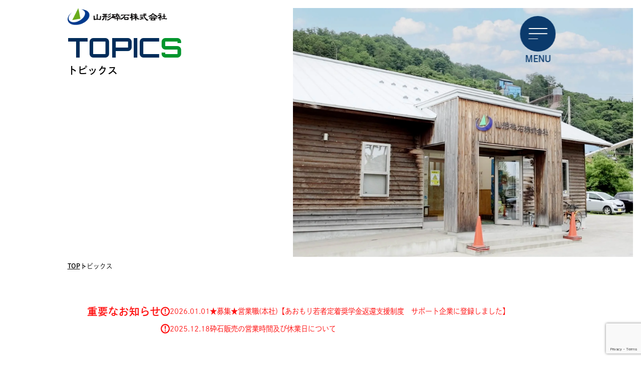

--- FILE ---
content_type: text/html; charset=UTF-8
request_url: https://yamagata-saiseki.jp/topics/
body_size: 53929
content:
<!DOCTYPE html>
<html lang="ja">

<head>
    <meta name="viewport" content="width=device-width, initial-scale=1, minimum-scale=1, user-scalable=yes">
    <meta name="format-detection" content="telephone=no">
            
        <link rel="icon" href="https://yamagata-saiseki.jp/wp/wp-content/themes/yamagatsaiseki_2023/assets/images/common/favicon.ico">
    <link rel="stylesheet" href="https://yamagata-saiseki.jp/wp/wp-content/themes/yamagatsaiseki_2023/assets//css/destyle.css" type="text/css" />
    <link rel="stylesheet" href="https://yamagata-saiseki.jp/wp/wp-content/themes/yamagatsaiseki_2023/assets//scss/styles.css?v12" type="text/css" />
    <script src="https://yamagata-saiseki.jp/wp/wp-content/themes/yamagatsaiseki_2023/assets/js/css_browser_selector.js" type="text/javascript"></script>
    <script>
        (function(d) {
            var config = {
                    kitId: 'drf3vlb',
                    scriptTimeout: 3000,
                    async: true
                },
                h = d.documentElement,
                t = setTimeout(function() {
                    h.className = h.className.replace(/\bwf-loading\b/g, "") + " wf-inactive";
                }, config.scriptTimeout),
                tk = d.createElement("script"),
                f = false,
                s = d.getElementsByTagName("script")[0],
                a;
            h.className += " wf-loading";
            tk.src = 'https://use.typekit.net/' + config.kitId + '.js';
            tk.async = true;
            tk.onload = tk.onreadystatechange = function() {
                a = this.readyState;
                if (f || a && a != "complete" && a != "loaded") return;
                f = true;
                clearTimeout(t);
                try {
                    Typekit.load(config)
                } catch (e) {}
            };
            s.parentNode.insertBefore(tk, s)
        })(document);
    </script>
    	<style>img:is([sizes="auto" i], [sizes^="auto," i]) { contain-intrinsic-size: 3000px 1500px }</style>
	
		<!-- All in One SEO 4.4.5.1 - aioseo.com -->
		<title>トピックス | 山形砕石</title>
		<meta name="robots" content="noindex, max-snippet:-1, max-image-preview:large, max-video-preview:-1" />
		<link rel="canonical" href="https://yamagata-saiseki.jp/topics/" />
		<link rel="next" href="https://yamagata-saiseki.jp/topics/page/2/" />
		<meta name="generator" content="All in One SEO (AIOSEO) 4.4.5.1" />
		<meta property="og:locale" content="ja_JP" />
		<meta property="og:site_name" content="山形砕石 |" />
		<meta property="og:type" content="website" />
		<meta property="og:title" content="トピックス | 山形砕石" />
		<meta property="og:url" content="https://yamagata-saiseki.jp/topics/" />
		<meta name="twitter:card" content="summary_large_image" />
		<meta name="twitter:title" content="トピックス | 山形砕石" />
		<script type="application/ld+json" class="aioseo-schema">
			{"@context":"https:\/\/schema.org","@graph":[{"@type":"BreadcrumbList","@id":"https:\/\/yamagata-saiseki.jp\/topics\/#breadcrumblist","itemListElement":[{"@type":"ListItem","@id":"https:\/\/yamagata-saiseki.jp\/#listItem","position":1,"item":{"@type":"WebPage","@id":"https:\/\/yamagata-saiseki.jp\/","name":"\u30db\u30fc\u30e0","description":"\u9752\u68ee\u770c\u9ed2\u77f3\u5e02\u306b\u672c\u793e\u3092\u7f6e\u304d\u3001\u7815\u77f3\u4e8b\u696d\u3092\u4e2d\u5fc3\u306b\u793e\u4f1a\u306e\u30a4\u30f3\u30d5\u30e9\u3092\u652f\u3048\u308b\u4ed5\u4e8b\u3092\u884c\u3063\u3066\u3044\u307e\u3059\u3002\u8fd1\u5e74\u3067\u306f\u516b\u6238\u55b6\u696d\u6240\u3092\u958b\u8a2d\u3057\u3001\u5929\u7136\u7815\u77f3\u3092\u6d3b\u304b\u3057\u305fHySpeed\u5de5\u6cd5\u306a\u3069\u81ea\u7136\u306b\u8003\u616e\u3057\u305f\u65b0\u3057\u3044\u6280\u8853\u306b\u3082\u53d6\u308a\u7d44\u3093\u3067\u3044\u307e\u3059\u3002","url":"https:\/\/yamagata-saiseki.jp\/"},"nextItem":"https:\/\/yamagata-saiseki.jp\/topics\/#listItem"},{"@type":"ListItem","@id":"https:\/\/yamagata-saiseki.jp\/topics\/#listItem","position":2,"item":{"@type":"WebPage","@id":"https:\/\/yamagata-saiseki.jp\/topics\/","name":"\u6295\u7a3f","url":"https:\/\/yamagata-saiseki.jp\/topics\/"},"previousItem":"https:\/\/yamagata-saiseki.jp\/#listItem"}]},{"@type":"CollectionPage","@id":"https:\/\/yamagata-saiseki.jp\/topics\/#collectionpage","url":"https:\/\/yamagata-saiseki.jp\/topics\/","name":"\u30c8\u30d4\u30c3\u30af\u30b9 | \u5c71\u5f62\u7815\u77f3","inLanguage":"ja","isPartOf":{"@id":"https:\/\/yamagata-saiseki.jp\/#website"},"breadcrumb":{"@id":"https:\/\/yamagata-saiseki.jp\/topics\/#breadcrumblist"}},{"@type":"Organization","@id":"https:\/\/yamagata-saiseki.jp\/#organization","name":"\u5c71\u5f62\u7815\u77f3\u682a\u5f0f\u4f1a\u793e","url":"https:\/\/yamagata-saiseki.jp\/"},{"@type":"WebSite","@id":"https:\/\/yamagata-saiseki.jp\/#website","url":"https:\/\/yamagata-saiseki.jp\/","name":"\u5c71\u5f62\u7815\u77f3\u682a\u5f0f\u4f1a\u793e","inLanguage":"ja","publisher":{"@id":"https:\/\/yamagata-saiseki.jp\/#organization"}}]}
		</script>
		<!-- All in One SEO -->

<link rel="alternate" type="application/rss+xml" title="山形砕石 &raquo; トピックス フィード" href="https://yamagata-saiseki.jp/feed/" />
		<!-- This site uses the Google Analytics by MonsterInsights plugin v9.4.1 - Using Analytics tracking - https://www.monsterinsights.com/ -->
		<!-- Note: MonsterInsights is not currently configured on this site. The site owner needs to authenticate with Google Analytics in the MonsterInsights settings panel. -->
					<!-- No tracking code set -->
				<!-- / Google Analytics by MonsterInsights -->
		<script type="text/javascript">
/* <![CDATA[ */
window._wpemojiSettings = {"baseUrl":"https:\/\/s.w.org\/images\/core\/emoji\/15.1.0\/72x72\/","ext":".png","svgUrl":"https:\/\/s.w.org\/images\/core\/emoji\/15.1.0\/svg\/","svgExt":".svg","source":{"concatemoji":"https:\/\/yamagata-saiseki.jp\/wp\/wp-includes\/js\/wp-emoji-release.min.js?ver=6.8.1"}};
/*! This file is auto-generated */
!function(i,n){var o,s,e;function c(e){try{var t={supportTests:e,timestamp:(new Date).valueOf()};sessionStorage.setItem(o,JSON.stringify(t))}catch(e){}}function p(e,t,n){e.clearRect(0,0,e.canvas.width,e.canvas.height),e.fillText(t,0,0);var t=new Uint32Array(e.getImageData(0,0,e.canvas.width,e.canvas.height).data),r=(e.clearRect(0,0,e.canvas.width,e.canvas.height),e.fillText(n,0,0),new Uint32Array(e.getImageData(0,0,e.canvas.width,e.canvas.height).data));return t.every(function(e,t){return e===r[t]})}function u(e,t,n){switch(t){case"flag":return n(e,"\ud83c\udff3\ufe0f\u200d\u26a7\ufe0f","\ud83c\udff3\ufe0f\u200b\u26a7\ufe0f")?!1:!n(e,"\ud83c\uddfa\ud83c\uddf3","\ud83c\uddfa\u200b\ud83c\uddf3")&&!n(e,"\ud83c\udff4\udb40\udc67\udb40\udc62\udb40\udc65\udb40\udc6e\udb40\udc67\udb40\udc7f","\ud83c\udff4\u200b\udb40\udc67\u200b\udb40\udc62\u200b\udb40\udc65\u200b\udb40\udc6e\u200b\udb40\udc67\u200b\udb40\udc7f");case"emoji":return!n(e,"\ud83d\udc26\u200d\ud83d\udd25","\ud83d\udc26\u200b\ud83d\udd25")}return!1}function f(e,t,n){var r="undefined"!=typeof WorkerGlobalScope&&self instanceof WorkerGlobalScope?new OffscreenCanvas(300,150):i.createElement("canvas"),a=r.getContext("2d",{willReadFrequently:!0}),o=(a.textBaseline="top",a.font="600 32px Arial",{});return e.forEach(function(e){o[e]=t(a,e,n)}),o}function t(e){var t=i.createElement("script");t.src=e,t.defer=!0,i.head.appendChild(t)}"undefined"!=typeof Promise&&(o="wpEmojiSettingsSupports",s=["flag","emoji"],n.supports={everything:!0,everythingExceptFlag:!0},e=new Promise(function(e){i.addEventListener("DOMContentLoaded",e,{once:!0})}),new Promise(function(t){var n=function(){try{var e=JSON.parse(sessionStorage.getItem(o));if("object"==typeof e&&"number"==typeof e.timestamp&&(new Date).valueOf()<e.timestamp+604800&&"object"==typeof e.supportTests)return e.supportTests}catch(e){}return null}();if(!n){if("undefined"!=typeof Worker&&"undefined"!=typeof OffscreenCanvas&&"undefined"!=typeof URL&&URL.createObjectURL&&"undefined"!=typeof Blob)try{var e="postMessage("+f.toString()+"("+[JSON.stringify(s),u.toString(),p.toString()].join(",")+"));",r=new Blob([e],{type:"text/javascript"}),a=new Worker(URL.createObjectURL(r),{name:"wpTestEmojiSupports"});return void(a.onmessage=function(e){c(n=e.data),a.terminate(),t(n)})}catch(e){}c(n=f(s,u,p))}t(n)}).then(function(e){for(var t in e)n.supports[t]=e[t],n.supports.everything=n.supports.everything&&n.supports[t],"flag"!==t&&(n.supports.everythingExceptFlag=n.supports.everythingExceptFlag&&n.supports[t]);n.supports.everythingExceptFlag=n.supports.everythingExceptFlag&&!n.supports.flag,n.DOMReady=!1,n.readyCallback=function(){n.DOMReady=!0}}).then(function(){return e}).then(function(){var e;n.supports.everything||(n.readyCallback(),(e=n.source||{}).concatemoji?t(e.concatemoji):e.wpemoji&&e.twemoji&&(t(e.twemoji),t(e.wpemoji)))}))}((window,document),window._wpemojiSettings);
/* ]]> */
</script>
<style id='wp-emoji-styles-inline-css' type='text/css'>

	img.wp-smiley, img.emoji {
		display: inline !important;
		border: none !important;
		box-shadow: none !important;
		height: 1em !important;
		width: 1em !important;
		margin: 0 0.07em !important;
		vertical-align: -0.1em !important;
		background: none !important;
		padding: 0 !important;
	}
</style>
<link rel='stylesheet' id='wp-block-library-css' href='https://yamagata-saiseki.jp/wp/wp-includes/css/dist/block-library/style.min.css?ver=6.8.1' type='text/css' media='all' />
<style id='classic-theme-styles-inline-css' type='text/css'>
/*! This file is auto-generated */
.wp-block-button__link{color:#fff;background-color:#32373c;border-radius:9999px;box-shadow:none;text-decoration:none;padding:calc(.667em + 2px) calc(1.333em + 2px);font-size:1.125em}.wp-block-file__button{background:#32373c;color:#fff;text-decoration:none}
</style>
<style id='global-styles-inline-css' type='text/css'>
:root{--wp--preset--aspect-ratio--square: 1;--wp--preset--aspect-ratio--4-3: 4/3;--wp--preset--aspect-ratio--3-4: 3/4;--wp--preset--aspect-ratio--3-2: 3/2;--wp--preset--aspect-ratio--2-3: 2/3;--wp--preset--aspect-ratio--16-9: 16/9;--wp--preset--aspect-ratio--9-16: 9/16;--wp--preset--color--black: #000000;--wp--preset--color--cyan-bluish-gray: #abb8c3;--wp--preset--color--white: #ffffff;--wp--preset--color--pale-pink: #f78da7;--wp--preset--color--vivid-red: #cf2e2e;--wp--preset--color--luminous-vivid-orange: #ff6900;--wp--preset--color--luminous-vivid-amber: #fcb900;--wp--preset--color--light-green-cyan: #7bdcb5;--wp--preset--color--vivid-green-cyan: #00d084;--wp--preset--color--pale-cyan-blue: #8ed1fc;--wp--preset--color--vivid-cyan-blue: #0693e3;--wp--preset--color--vivid-purple: #9b51e0;--wp--preset--gradient--vivid-cyan-blue-to-vivid-purple: linear-gradient(135deg,rgba(6,147,227,1) 0%,rgb(155,81,224) 100%);--wp--preset--gradient--light-green-cyan-to-vivid-green-cyan: linear-gradient(135deg,rgb(122,220,180) 0%,rgb(0,208,130) 100%);--wp--preset--gradient--luminous-vivid-amber-to-luminous-vivid-orange: linear-gradient(135deg,rgba(252,185,0,1) 0%,rgba(255,105,0,1) 100%);--wp--preset--gradient--luminous-vivid-orange-to-vivid-red: linear-gradient(135deg,rgba(255,105,0,1) 0%,rgb(207,46,46) 100%);--wp--preset--gradient--very-light-gray-to-cyan-bluish-gray: linear-gradient(135deg,rgb(238,238,238) 0%,rgb(169,184,195) 100%);--wp--preset--gradient--cool-to-warm-spectrum: linear-gradient(135deg,rgb(74,234,220) 0%,rgb(151,120,209) 20%,rgb(207,42,186) 40%,rgb(238,44,130) 60%,rgb(251,105,98) 80%,rgb(254,248,76) 100%);--wp--preset--gradient--blush-light-purple: linear-gradient(135deg,rgb(255,206,236) 0%,rgb(152,150,240) 100%);--wp--preset--gradient--blush-bordeaux: linear-gradient(135deg,rgb(254,205,165) 0%,rgb(254,45,45) 50%,rgb(107,0,62) 100%);--wp--preset--gradient--luminous-dusk: linear-gradient(135deg,rgb(255,203,112) 0%,rgb(199,81,192) 50%,rgb(65,88,208) 100%);--wp--preset--gradient--pale-ocean: linear-gradient(135deg,rgb(255,245,203) 0%,rgb(182,227,212) 50%,rgb(51,167,181) 100%);--wp--preset--gradient--electric-grass: linear-gradient(135deg,rgb(202,248,128) 0%,rgb(113,206,126) 100%);--wp--preset--gradient--midnight: linear-gradient(135deg,rgb(2,3,129) 0%,rgb(40,116,252) 100%);--wp--preset--font-size--small: 13px;--wp--preset--font-size--medium: 20px;--wp--preset--font-size--large: 36px;--wp--preset--font-size--x-large: 42px;--wp--preset--spacing--20: 0.44rem;--wp--preset--spacing--30: 0.67rem;--wp--preset--spacing--40: 1rem;--wp--preset--spacing--50: 1.5rem;--wp--preset--spacing--60: 2.25rem;--wp--preset--spacing--70: 3.38rem;--wp--preset--spacing--80: 5.06rem;--wp--preset--shadow--natural: 6px 6px 9px rgba(0, 0, 0, 0.2);--wp--preset--shadow--deep: 12px 12px 50px rgba(0, 0, 0, 0.4);--wp--preset--shadow--sharp: 6px 6px 0px rgba(0, 0, 0, 0.2);--wp--preset--shadow--outlined: 6px 6px 0px -3px rgba(255, 255, 255, 1), 6px 6px rgba(0, 0, 0, 1);--wp--preset--shadow--crisp: 6px 6px 0px rgba(0, 0, 0, 1);}:where(.is-layout-flex){gap: 0.5em;}:where(.is-layout-grid){gap: 0.5em;}body .is-layout-flex{display: flex;}.is-layout-flex{flex-wrap: wrap;align-items: center;}.is-layout-flex > :is(*, div){margin: 0;}body .is-layout-grid{display: grid;}.is-layout-grid > :is(*, div){margin: 0;}:where(.wp-block-columns.is-layout-flex){gap: 2em;}:where(.wp-block-columns.is-layout-grid){gap: 2em;}:where(.wp-block-post-template.is-layout-flex){gap: 1.25em;}:where(.wp-block-post-template.is-layout-grid){gap: 1.25em;}.has-black-color{color: var(--wp--preset--color--black) !important;}.has-cyan-bluish-gray-color{color: var(--wp--preset--color--cyan-bluish-gray) !important;}.has-white-color{color: var(--wp--preset--color--white) !important;}.has-pale-pink-color{color: var(--wp--preset--color--pale-pink) !important;}.has-vivid-red-color{color: var(--wp--preset--color--vivid-red) !important;}.has-luminous-vivid-orange-color{color: var(--wp--preset--color--luminous-vivid-orange) !important;}.has-luminous-vivid-amber-color{color: var(--wp--preset--color--luminous-vivid-amber) !important;}.has-light-green-cyan-color{color: var(--wp--preset--color--light-green-cyan) !important;}.has-vivid-green-cyan-color{color: var(--wp--preset--color--vivid-green-cyan) !important;}.has-pale-cyan-blue-color{color: var(--wp--preset--color--pale-cyan-blue) !important;}.has-vivid-cyan-blue-color{color: var(--wp--preset--color--vivid-cyan-blue) !important;}.has-vivid-purple-color{color: var(--wp--preset--color--vivid-purple) !important;}.has-black-background-color{background-color: var(--wp--preset--color--black) !important;}.has-cyan-bluish-gray-background-color{background-color: var(--wp--preset--color--cyan-bluish-gray) !important;}.has-white-background-color{background-color: var(--wp--preset--color--white) !important;}.has-pale-pink-background-color{background-color: var(--wp--preset--color--pale-pink) !important;}.has-vivid-red-background-color{background-color: var(--wp--preset--color--vivid-red) !important;}.has-luminous-vivid-orange-background-color{background-color: var(--wp--preset--color--luminous-vivid-orange) !important;}.has-luminous-vivid-amber-background-color{background-color: var(--wp--preset--color--luminous-vivid-amber) !important;}.has-light-green-cyan-background-color{background-color: var(--wp--preset--color--light-green-cyan) !important;}.has-vivid-green-cyan-background-color{background-color: var(--wp--preset--color--vivid-green-cyan) !important;}.has-pale-cyan-blue-background-color{background-color: var(--wp--preset--color--pale-cyan-blue) !important;}.has-vivid-cyan-blue-background-color{background-color: var(--wp--preset--color--vivid-cyan-blue) !important;}.has-vivid-purple-background-color{background-color: var(--wp--preset--color--vivid-purple) !important;}.has-black-border-color{border-color: var(--wp--preset--color--black) !important;}.has-cyan-bluish-gray-border-color{border-color: var(--wp--preset--color--cyan-bluish-gray) !important;}.has-white-border-color{border-color: var(--wp--preset--color--white) !important;}.has-pale-pink-border-color{border-color: var(--wp--preset--color--pale-pink) !important;}.has-vivid-red-border-color{border-color: var(--wp--preset--color--vivid-red) !important;}.has-luminous-vivid-orange-border-color{border-color: var(--wp--preset--color--luminous-vivid-orange) !important;}.has-luminous-vivid-amber-border-color{border-color: var(--wp--preset--color--luminous-vivid-amber) !important;}.has-light-green-cyan-border-color{border-color: var(--wp--preset--color--light-green-cyan) !important;}.has-vivid-green-cyan-border-color{border-color: var(--wp--preset--color--vivid-green-cyan) !important;}.has-pale-cyan-blue-border-color{border-color: var(--wp--preset--color--pale-cyan-blue) !important;}.has-vivid-cyan-blue-border-color{border-color: var(--wp--preset--color--vivid-cyan-blue) !important;}.has-vivid-purple-border-color{border-color: var(--wp--preset--color--vivid-purple) !important;}.has-vivid-cyan-blue-to-vivid-purple-gradient-background{background: var(--wp--preset--gradient--vivid-cyan-blue-to-vivid-purple) !important;}.has-light-green-cyan-to-vivid-green-cyan-gradient-background{background: var(--wp--preset--gradient--light-green-cyan-to-vivid-green-cyan) !important;}.has-luminous-vivid-amber-to-luminous-vivid-orange-gradient-background{background: var(--wp--preset--gradient--luminous-vivid-amber-to-luminous-vivid-orange) !important;}.has-luminous-vivid-orange-to-vivid-red-gradient-background{background: var(--wp--preset--gradient--luminous-vivid-orange-to-vivid-red) !important;}.has-very-light-gray-to-cyan-bluish-gray-gradient-background{background: var(--wp--preset--gradient--very-light-gray-to-cyan-bluish-gray) !important;}.has-cool-to-warm-spectrum-gradient-background{background: var(--wp--preset--gradient--cool-to-warm-spectrum) !important;}.has-blush-light-purple-gradient-background{background: var(--wp--preset--gradient--blush-light-purple) !important;}.has-blush-bordeaux-gradient-background{background: var(--wp--preset--gradient--blush-bordeaux) !important;}.has-luminous-dusk-gradient-background{background: var(--wp--preset--gradient--luminous-dusk) !important;}.has-pale-ocean-gradient-background{background: var(--wp--preset--gradient--pale-ocean) !important;}.has-electric-grass-gradient-background{background: var(--wp--preset--gradient--electric-grass) !important;}.has-midnight-gradient-background{background: var(--wp--preset--gradient--midnight) !important;}.has-small-font-size{font-size: var(--wp--preset--font-size--small) !important;}.has-medium-font-size{font-size: var(--wp--preset--font-size--medium) !important;}.has-large-font-size{font-size: var(--wp--preset--font-size--large) !important;}.has-x-large-font-size{font-size: var(--wp--preset--font-size--x-large) !important;}
:where(.wp-block-post-template.is-layout-flex){gap: 1.25em;}:where(.wp-block-post-template.is-layout-grid){gap: 1.25em;}
:where(.wp-block-columns.is-layout-flex){gap: 2em;}:where(.wp-block-columns.is-layout-grid){gap: 2em;}
:root :where(.wp-block-pullquote){font-size: 1.5em;line-height: 1.6;}
</style>
<link rel='stylesheet' id='contact-form-7-css' href='https://yamagata-saiseki.jp/wp/wp-content/plugins/contact-form-7/includes/css/styles.css?ver=5.8' type='text/css' media='all' />
<link rel="https://api.w.org/" href="https://yamagata-saiseki.jp/wp-json/" /><link rel="EditURI" type="application/rsd+xml" title="RSD" href="https://yamagata-saiseki.jp/wp/xmlrpc.php?rsd" />
<meta name="generator" content="WordPress 6.8.1" />
    <!-- Google tag (gtag.js) -->
    <script async src="https://www.googletagmanager.com/gtag/js?id=G-6BL8507WS5"></script>
    <script>
        window.dataLayer = window.dataLayer || [];

        function gtag() {
            dataLayer.push(arguments);
        }
        gtag('js', new Date());

        gtag('config', 'G-6BL8507WS5');
    </script>

</head>

<body>
    <header class="fade-header">
        <div class="sp-header sp-only">
            <div class="container flex">
                <div class="sp-h1 object-fit">
                    <a href="https://yamagata-saiseki.jp/">
                        <h1>
                            <picture>
                                <source srcset="https://yamagata-saiseki.jp/wp/wp-content/themes/yamagatsaiseki_2023/assets/images/common/sp-company-name.webp" type="image/webp">
                                <img src="https://yamagata-saiseki.jp/wp/wp-content/themes/yamagatsaiseki_2023/assets/images/common/sp-company-name.png" alt="山形砕石株式会社">
                            </picture>
                        </h1>
                    </a>
                </div>
            </div>
        </div>

                    <div class="child-header-flex flex">
    <div class="child-header-left">
        <div class="child-header-logo object-fit">
            <a href="https://yamagata-saiseki.jp/">
                <h1>
                    <picture>
                        <source
                            srcset="https://yamagata-saiseki.jp/wp/wp-content/themes/yamagatsaiseki_2023/assets/images/common/header-child-logo.webp"
                            type="image/webp">
                        <img src="https://yamagata-saiseki.jp/wp/wp-content/themes/yamagatsaiseki_2023/assets/images/common/header-child-logo.png"
                            alt="山形砕石株式会社">
                    </picture>
                </h1>
            </a>
        </div>
        <div class="child-header-h2">
            <h2>TOPIC<span class="green">S</span></h2>
        </div>
        <div class="child-header-rubi">
            <p>トピックス</p>
        </div>
        <div class="child-page_a-mv object-fit sp-only">
            <picture>
                <source srcset="https://yamagata-saiseki.jp/wp/wp-content/themes/yamagatsaiseki_2023/assets/images/common/archive-mv.webp"
                    type="image/webp">
                <img src="https://yamagata-saiseki.jp/wp/wp-content/themes/yamagatsaiseki_2023/assets/images/common/archive-mv.jpg">
            </picture>
        </div>
    </div>
    <div class="child-header-right pc-only">
        <div class="child-page_a-mv object-fit">
            <picture>
                <source srcset="https://yamagata-saiseki.jp/wp/wp-content/themes/yamagatsaiseki_2023/assets/images/common/archive-mv.webp"
                    type="image/webp">
                <img src="https://yamagata-saiseki.jp/wp/wp-content/themes/yamagatsaiseki_2023/assets/images/common/archive-mv.jpg">
            </picture>
        </div>
    </div>
</div>

<div class="bread-crumb-box container">
    <ul class="breadcrumb"><li><a href="https://yamagata-saiseki.jp/">TOP</a></li><li>トピックス</li></ul></div>
        
        <div class="header-menu">
            <div class="header-menu-box">
                <div class="header-menu-button">
                    <span class="bar bar-top"></span>
                    <span class="bar bar-middle"></span>
                    <span class="bar bar-bottom"></span>
                </div>
                <div class="header-menu-text">
                    <p>MENU</p>
                </div>
            </div>

            <nav class="menu-lists">
                <div class="sp-only sp-menu-logo object-fit">
                    <picture>
                        <source srcset="https://yamagata-saiseki.jp/wp/wp-content/themes/yamagatsaiseki_2023/assets/images/common/sp-menu-logo.webp" type="image/webp">
                        <img src="https://yamagata-saiseki.jp/wp/wp-content/themes/yamagatsaiseki_2023/assets/images/common/sp-menu-logo.png" alt="山形砕石株式会社">
                    </picture>
                </div>
                <ul id="delayscroll" class="delayscroll">
                    <li class="delayscroll_item"><a href="https://yamagata-saiseki.jp/">トップページ</a></li>
                    <li class="delayscroll_item"><a href="https://yamagata-saiseki.jp/about/">会社概要</a></li>
                    <li class="delayscroll_item"><a href="https://yamagata-saiseki.jp/bussiness/">事業案内</a></li>
                    <li class="delayscroll_item"><a href="https://yamagata-saiseki.jp/csr/">社会貢献活動</a></li>
                    <li class="delayscroll_item"><a href="https://yamagata-saiseki.jp/recruit/">採用情報</a></li>
                    <li class="delayscroll_item"><a href="https://yamagata-saiseki.jp/topics/">トピックス</a></li>
                    <li class="delayscroll_item"><a href="https://yamagata-saiseki.jp/tour/">一般見学会</a></li>
                    <li class="delayscroll_item"><a href="https://yamagata-saiseki.jp/inquiry/">お問い合わせ</a></li>
                </ul>
            </nav>

        </div>

    </header><main>
                <section class="inportant fade">
            <div class="container inportant-wrap inportant-wrap">
                <div class="inportant-heading">
                    <div class="inportant-title inportant-title-archive">
                        <p>重要なお知らせ</p>
                    </div>
                </div>
                <div class="inportant-item">

                                            <a href="https://yamagata-saiseki.jp/about-recruit/1202/">
                            <div class="inportant-link">
                                <div class="inportant-img">
                                    <img src="https://yamagata-saiseki.jp/wp/wp-content/themes/yamagatsaiseki_2023/assets/images/common/icon_inportant.png" alt="！重要なお知らせ" />
                                </div>
                                <div class="inportant-date">
                                    <p>2026.01.01</p>
                                </div>
                                <div class="inportant-text">
                                    <p>★募集★営業職(本社)【あおもり若者定着奨学金返還支援制度　サポート企業に登録しました】</p>
                                </div>
                            </div>
                        </a>
                                            <a href="https://yamagata-saiseki.jp/infomation/1374/">
                            <div class="inportant-link">
                                <div class="inportant-img">
                                    <img src="https://yamagata-saiseki.jp/wp/wp-content/themes/yamagatsaiseki_2023/assets/images/common/icon_inportant.png" alt="！重要なお知らせ" />
                                </div>
                                <div class="inportant-date">
                                    <p>2025.12.18</p>
                                </div>
                                <div class="inportant-text">
                                    <p>砕石販売の営業時間及び休業日について</p>
                                </div>
                            </div>
                        </a>
                                                                        </div>
            </div>
        </section>
        <section class="archive">
            <div class="container">
                <div class="topics-category-button-container">
                    <div class="category-title">
                        <p>記事カテゴリー</p>
                    </div>
                    <div class="topics-category-button-flex navy-button-flex flex">
                        <a href="https://yamagata-saiseki.jp/category/news/">
                            <div class="navy-button-m">
                                <p>#ニュース</p>
                            </div>
                        </a>
                        <a href="https://yamagata-saiseki.jp/category/about-tour/">
                            <div class="navy-button-m">
                                <p>#砕石場見学会</p>
                            </div>
                        </a>
                        <a href="https://yamagata-saiseki.jp/category/about-csr/">
                            <div class="navy-button-m">
                                <p>#社会貢献活動</p>
                            </div>
                        </a>
                        <a href="https://yamagata-saiseki.jp/category/infomation/">
                            <div class="navy-button-m">
                                <p>#お知らせ</p>
                            </div>
                        </a>
                        <a href="https://yamagata-saiseki.jp/category/about-recruit/">
                            <div class="navy-button-m">
                                <p>#採用について</p>
                            </div>
                        </a>
                    </div>

                </div>

                <div class="archive-inner inner-1180">
                                                <div class="archive-item">
                                <div class="archive-flex flex">
                                    <div class="archive-date">
                                        <p>2026.01.06</p>
                                    </div>
                                    <a href="https://yamagata-saiseki.jp/category/infomation/">
                                        <div class="archive-cat">
                                            <p>#お知らせ</p>
                                        </div>
                                    </a>
                                </div>
                                <a href="https://yamagata-saiseki.jp/infomation/824/">
                                    <div class="archive-title">
                                        <p> 除雪・排雪・雪おろし作業を承ります</p>
                                    </div>
                                </a>
                            </div>
                                                    <div class="archive-item">
                                <div class="archive-flex flex">
                                    <div class="archive-date">
                                        <p>2026.01.01</p>
                                    </div>
                                    <a href="https://yamagata-saiseki.jp/category/about-recruit/">
                                        <div class="archive-cat">
                                            <p>#採用について</p>
                                        </div>
                                    </a>
                                </div>
                                <a href="https://yamagata-saiseki.jp/about-recruit/1202/">
                                    <div class="archive-title">
                                        <p> ★募集★営業職(本社)【あおもり若者定着奨学金返還支援制度　サポート企業に登録しました】</p>
                                    </div>
                                </a>
                            </div>
                                                    <div class="archive-item">
                                <div class="archive-flex flex">
                                    <div class="archive-date">
                                        <p>2025.12.18</p>
                                    </div>
                                    <a href="https://yamagata-saiseki.jp/category/infomation/">
                                        <div class="archive-cat">
                                            <p>#お知らせ</p>
                                        </div>
                                    </a>
                                </div>
                                <a href="https://yamagata-saiseki.jp/infomation/1374/">
                                    <div class="archive-title">
                                        <p> 砕石販売の営業時間及び休業日について</p>
                                    </div>
                                </a>
                            </div>
                                                    <div class="archive-item">
                                <div class="archive-flex flex">
                                    <div class="archive-date">
                                        <p>2025.07.09</p>
                                    </div>
                                    <a href="https://yamagata-saiseki.jp/category/about-tour/">
                                        <div class="archive-cat">
                                            <p>#砕石場見学会</p>
                                        </div>
                                    </a>
                                </div>
                                <a href="https://yamagata-saiseki.jp/about-tour/1242/">
                                    <div class="archive-title">
                                        <p> 令和7年8月11日㈪山の日開催 砕石場見学会のお知らせ&lt;終了しました。たくさんのご来場、ありがとうございました。></p>
                                    </div>
                                </a>
                            </div>
                                                    <div class="archive-item">
                                <div class="archive-flex flex">
                                    <div class="archive-date">
                                        <p>2025.07.03</p>
                                    </div>
                                    <a href="https://yamagata-saiseki.jp/category/infomation/">
                                        <div class="archive-cat">
                                            <p>#お知らせ</p>
                                        </div>
                                    </a>
                                </div>
                                <a href="https://yamagata-saiseki.jp/infomation/1231/">
                                    <div class="archive-title">
                                        <p> 7月23日、セミナーを開催します。席に限りがありますので、お申し込みはお早めに。＜終了しました＞</p>
                                    </div>
                                </a>
                            </div>
                                                    <div class="archive-item">
                                <div class="archive-flex flex">
                                    <div class="archive-date">
                                        <p>2025.05.20</p>
                                    </div>
                                    <a href="https://yamagata-saiseki.jp/category/infomation/">
                                        <div class="archive-cat">
                                            <p>#お知らせ</p>
                                        </div>
                                    </a>
                                </div>
                                <a href="https://yamagata-saiseki.jp/infomation/1181/">
                                    <div class="archive-title">
                                        <p> 青森県知事より表彰されました</p>
                                    </div>
                                </a>
                            </div>
                                                    <div class="archive-item">
                                <div class="archive-flex flex">
                                    <div class="archive-date">
                                        <p>2025.03.14</p>
                                    </div>
                                    <a href="https://yamagata-saiseki.jp/category/news/">
                                        <div class="archive-cat">
                                            <p>#ニュース</p>
                                        </div>
                                    </a>
                                </div>
                                <a href="https://yamagata-saiseki.jp/news/1145/">
                                    <div class="archive-title">
                                        <p> 健康経営優良法人2025に認定されました</p>
                                    </div>
                                </a>
                            </div>
                                                    <div class="archive-item">
                                <div class="archive-flex flex">
                                    <div class="archive-date">
                                        <p>2025.02.27</p>
                                    </div>
                                    <a href="https://yamagata-saiseki.jp/category/news/">
                                        <div class="archive-cat">
                                            <p>#ニュース</p>
                                        </div>
                                    </a>
                                </div>
                                <a href="https://yamagata-saiseki.jp/news/1104/">
                                    <div class="archive-title">
                                        <p> 気密測定を始めました</p>
                                    </div>
                                </a>
                            </div>
                                                    <div class="archive-item">
                                <div class="archive-flex flex">
                                    <div class="archive-date">
                                        <p>2025.02.24</p>
                                    </div>
                                    <a href="https://yamagata-saiseki.jp/category/test-report/">
                                        <div class="archive-cat">
                                            <p>#骨材試験成績表</p>
                                        </div>
                                    </a>
                                </div>
                                <a href="https://yamagata-saiseki.jp/test-report/1138/">
                                    <div class="archive-title">
                                        <p> 令和7年骨材試験成績表を更新しました</p>
                                    </div>
                                </a>
                            </div>
                                                    <div class="archive-item">
                                <div class="archive-flex flex">
                                    <div class="archive-date">
                                        <p>2025.02.05</p>
                                    </div>
                                    <a href="https://yamagata-saiseki.jp/category/news/">
                                        <div class="archive-cat">
                                            <p>#ニュース</p>
                                        </div>
                                    </a>
                                </div>
                                <a href="https://yamagata-saiseki.jp/news/1120/">
                                    <div class="archive-title">
                                        <p> NHKでHySPEED工法が紹介されました</p>
                                    </div>
                                </a>
                            </div>
                                            <div class="page-nation">
                        
	<nav class="navigation pagination" aria-label="投稿のページ送り">
		<h2 class="screen-reader-text">投稿のページ送り</h2>
		<div class="nav-links"><ul class='page-numbers'>
	<li><span aria-current="page" class="page-numbers current">1</span></li>
	<li><a class="page-numbers" href="https://yamagata-saiseki.jp/topics/page/2/">2</a></li>
	<li><a class="page-numbers" href="https://yamagata-saiseki.jp/topics/page/3/">3</a></li>
	<li><a class="page-numbers" href="https://yamagata-saiseki.jp/topics/page/4/">4</a></li>
	<li><a class="next page-numbers" href="https://yamagata-saiseki.jp/topics/page/2/"></a></li>
</ul>
</div>
	</nav>
                    </div>
                </div>
        </section>
</main>
    <section class="recruit-link fade">
        <div class="recruit-link-box container">
            <div class="recruit-link-inner flex">
                <div class="recruit-link-section-title">
                    <h2 class="h2-en v-writing">RECRUIT<br>
                        <span class="rubi">採用情報</span>
                    </h2>
                </div>
                <div class="recruit-link-right">
                    <div class="recruit-link-copy">
                        <p>あしもとの未来を守り、<br>当たり前の幸せを未来につなぐ仕事</p>
                    </div>
                    <div class="recruit-link-copy-text">
                        <p>山形砕石株式会社では、安心・安全を創造する人材を目指し、<br>新しいことにチャレンジできる人を募集しています。</p>
                    </div>
                    <div class="corporation-button-footer">
                        <a class="Btn" href="https://yamagata-saiseki.jp/recruit/">
                            <span class="Btn-Text">もっと見る</span>
                        </a>
                    </div>
                </div>
            </div>
        </div>
    </section>

<footer class="fade">
    <div class="footer-container">
        <div class="container">
            <div class="footer-flex flex">
                <div class="footer-left">
                    <div class="footer-profile">
                        <div class="footer-company-title object-fit">
                            <picture>
                                <source srcset="https://yamagata-saiseki.jp/wp/wp-content/themes/yamagatsaiseki_2023/assets/images/common/footer-logo.webp" type="image/webp">
                                <img src="https://yamagata-saiseki.jp/wp/wp-content/themes/yamagatsaiseki_2023/assets/images/common/footer-logo.png" alt="山形砕石株式会社">
                            </picture>
                        </div>
                        <div class="footer-sub-title object-fit">
                            <picture>
                                <source srcset="https://yamagata-saiseki.jp/wp/wp-content/themes/yamagatsaiseki_2023/assets/images/common/protectforfuture.webp" type="image/webp">
                                <img src="https://yamagata-saiseki.jp/wp/wp-content/themes/yamagatsaiseki_2023/assets/images/common/protectforfuture.png" alt="PROTECT THE FUTURE">
                            </picture>
                        </div>
                        <div class="footer-catch-phrase">
                            <p>砕石の力で未来をつくる会社</p>
                        </div>
                        <div class="footer-text">
                            <p>社会基盤を担う責任と弛まぬ改善、意思疎通により<br>
                                安全に安定して供給し法令を遵守して社会に貢献します</p>
                        </div>
                    </div>
                </div>
                <div class="footer-right">
                    <div class="footer-menu">
                        <div class="footer-menu-flex flex">
                            <div class="footer-menu-flex-box">
                                <div class="footer-menu-item">
                                    <a href="https://yamagata-saiseki.jp/about/">会社概要</a>
                                </div>
                                <div class="footer-menu-item">
                                    <a href="https://yamagata-saiseki.jp/csr/">CSR</a>
                                </div>
                                <div class="footer-menu-item">
                                    <a href="https://yamagata-saiseki.jp/topics/">トピックス</a>
                                </div>
                                <div class="footer-menu-item">
                                    <a href="https://yamagata-saiseki.jp/tour/">一般見学会</a>
                                </div>
                                <div class="footer-menu-item">
                                    <a href="https://yamagata-saiseki.jp/inquiry/">お問い合わせ</a>
                                </div>
                            </div>
                            <div class="footer-menu-flex-box">
                                <div class="footer-menu-item">
                                    <a href="https://yamagata-saiseki.jp/bussiness/">事業案内</a>
                                </div>
                                <div class="footer-menu-item-s">
                                    <a href="https://yamagata-saiseki.jp/bussiness/#buy">砕石製造販売</a>
                                </div>
                                <div class="footer-menu-item-s">
                                    <a href="https://yamagata-saiseki.jp/bussiness/#jiban">地盤調査</a>
                                </div>
                                <div class="footer-menu-item-s">
                                    <a href="https://yamagata-saiseki.jp/bussiness/#hyspeed">天然砕石パイル工法</a>
                                </div>
                                <div class="footer-menu-item-s">
                                    <a href="https://yamagata-saiseki.jp/bussiness/#johaisetsu">除排雪作業受託</a>
                                </div>
                            </div>
                            <div class="footer-menu-flex-box">
                                <div class="footer-menu-item">
                                    <a href="https://yamagata-saiseki.jp/recruit/">採用情報</a>
                                </div>
                                <div class="footer-menu-item-s">
                                    <a href="https://yamagata-saiseki.jp/recruit/#voice">社員の声</a>
                                </div>
                                <div class="footer-menu-item-s">
                                    <a href="https://yamagata-saiseki.jp/recruit/#schedule">1日のスケジュール</a>
                                </div>
                                <div class="footer-menu-item-s">
                                    <a href="https://yamagata-saiseki.jp/recruit/#application">募集要項</a>
                                </div>
                            </div>
                        </div>
                    </div>
                </div>
            </div>
            <div class="footer-logos flex">
                <div class="footer-logos-inner">
                    <div class="footer-logos-flex flex">
                        <div class="footer-logo-s object-fit">
                            <picture>
                                <source srcset="https://yamagata-saiseki.jp/wp/wp-content/themes/yamagatsaiseki_2023/assets/images/common/nintei-logo01.webp" type="image/webp">
                                <img src="https://yamagata-saiseki.jp/wp/wp-content/themes/yamagatsaiseki_2023/assets/images/common/nintei-logo01.png" alt="事業継続力強化計画認定">
                            </picture>
                        </div>
                        <div class="footer-logo-s object-fit">
                            <picture>
                                <source srcset="https://yamagata-saiseki.jp/wp/wp-content/themes/yamagatsaiseki_2023/assets/images/common/nintei-logo02.webp" type="image/webp">
                                <img src="https://yamagata-saiseki.jp/wp/wp-content/themes/yamagatsaiseki_2023/assets/images/common/nintei-logo02.png" alt="健康経営優良法人">
                            </picture>
                        </div>
                        <div class="footer-logo-s object-fit">
                            <picture>
                                <source srcset="https://yamagata-saiseki.jp/wp/wp-content/themes/yamagatsaiseki_2023/assets/images/common/nintei-logo03.webp" type="image/webp">
                                <img src="https://yamagata-saiseki.jp/wp/wp-content/themes/yamagatsaiseki_2023/assets/images/common/nintei-logo03.png" alt="健康経営優良法人認定証">
                            </picture>
                        </div>
                    </div>
                    <div class="footer-logo-l object-fit">
                        <picture>
                            <source srcset="https://yamagata-saiseki.jp/wp/wp-content/themes/yamagatsaiseki_2023/assets/images/common/sdgslogo.webp" type="image/webp">
                            <img src="https://yamagata-saiseki.jp/wp/wp-content/themes/yamagatsaiseki_2023/assets/images/common/sdgslogo.png" alt="GOALSロゴ">
                        </picture>
                    </div>
                    <div class="footer-logo-l object-fit sp-only">
                        <a href="https://yamagata-saiseki.jp/wp/wp-content/themes/yamagatsaiseki_2023/assets/pdf/yamagatasaiseki-sdgs.pdf" target="_blank">
                            <picture>
                                <source srcset="https://yamagata-saiseki.jp/wp/wp-content/themes/yamagatsaiseki_2023/assets/images/common/sdgslogo-sp.webp" type="image/webp">
                                <img src="https://yamagata-saiseki.jp/wp/wp-content/themes/yamagatsaiseki_2023/assets/images/common/sdgslogo-sp.png" alt="山形砕石株式会社SDGs宣言書">
                            </picture>
                        </a>
                    </div>
                </div>
                <div class="footer-sdgs-logo pc-only object-fit">
                    <a href="https://yamagata-saiseki.jp/wp/wp-content/themes/yamagatsaiseki_2023/assets/pdf/yamagatasaiseki-sdgs.pdf" target="_blank">
                        <picture>
                            <source srcset="https://yamagata-saiseki.jp/wp/wp-content/themes/yamagatsaiseki_2023/assets/images/common/sdgs.webp" type="image/webp">
                            <img src="https://yamagata-saiseki.jp/wp/wp-content/themes/yamagatsaiseki_2023/assets/images/common/sdgs.png" alt="山形砕石株式会社SDGs宣言書">
                        </picture>
                    </a>
                </div>
            </div>
            <div class="footer-link-bunner-box flex">
                <a href="http://blog.livedoor.jp/yamagatasaiseki/" target="_blank" rel="noreferrer">
                    <div class="footer-link-bunner object-fit">
                        <picture>
                            <source srcset="https://yamagata-saiseki.jp/wp/wp-content/themes/yamagatsaiseki_2023/assets/images/common/blog.webp" type="image/webp">
                            <img src="https://yamagata-saiseki.jp/wp/wp-content/themes/yamagatsaiseki_2023/assets/images/common/blog.png" alt="山形砕石株式会社公式ブログ">
                        </picture>
                    </div>
                </a>
                <a href="https://yamagata-saiseki.jp/knowledge/">
                    <div class="footer-link-bunner object-fit">
                        <picture>
                            <source srcset="https://yamagata-saiseki.jp/wp/wp-content/themes/yamagatsaiseki_2023/assets/images/common/three-min.webp" type="image/webp">
                            <img src="https://yamagata-saiseki.jp/wp/wp-content/themes/yamagatsaiseki_2023/assets/images/common/three-min.png" alt="SPECIAL CONTENTS 3分でわかる山形砕石">
                        </picture>
                    </div>
                </a>
            </div>
            <div class="copyright">
                <p>© 2023 Yamagata Crushed Stone Co., Ltd. All rights reserved.</p>
            </div>
        </div>
    </div>

</footer>

<script type="speculationrules">
{"prefetch":[{"source":"document","where":{"and":[{"href_matches":"\/*"},{"not":{"href_matches":["\/wp\/wp-*.php","\/wp\/wp-admin\/*","\/wp\/wp-content\/uploads\/*","\/wp\/wp-content\/*","\/wp\/wp-content\/plugins\/*","\/wp\/wp-content\/themes\/yamagatsaiseki_2023\/*","\/*\\?(.+)"]}},{"not":{"selector_matches":"a[rel~=\"nofollow\"]"}},{"not":{"selector_matches":".no-prefetch, .no-prefetch a"}}]},"eagerness":"conservative"}]}
</script>
<script type="text/javascript" src="https://yamagata-saiseki.jp/wp/wp-content/plugins/contact-form-7/includes/swv/js/index.js?ver=5.8" id="swv-js"></script>
<script type="text/javascript" id="contact-form-7-js-extra">
/* <![CDATA[ */
var wpcf7 = {"api":{"root":"https:\/\/yamagata-saiseki.jp\/wp-json\/","namespace":"contact-form-7\/v1"}};
/* ]]> */
</script>
<script type="text/javascript" src="https://yamagata-saiseki.jp/wp/wp-content/plugins/contact-form-7/includes/js/index.js?ver=5.8" id="contact-form-7-js"></script>
<script type="text/javascript" src="https://www.google.com/recaptcha/api.js?render=6LcW7CcrAAAAAEaK_hayKMKt5O_DgBkwYH-Mm_ti&amp;ver=3.0" id="google-recaptcha-js"></script>
<script type="text/javascript" src="https://yamagata-saiseki.jp/wp/wp-includes/js/dist/vendor/wp-polyfill.min.js?ver=3.15.0" id="wp-polyfill-js"></script>
<script type="text/javascript" id="wpcf7-recaptcha-js-extra">
/* <![CDATA[ */
var wpcf7_recaptcha = {"sitekey":"6LcW7CcrAAAAAEaK_hayKMKt5O_DgBkwYH-Mm_ti","actions":{"homepage":"homepage","contactform":"contactform"}};
/* ]]> */
</script>
<script type="text/javascript" src="https://yamagata-saiseki.jp/wp/wp-content/plugins/contact-form-7/modules/recaptcha/index.js?ver=5.8" id="wpcf7-recaptcha-js"></script>
<script src="https://yamagata-saiseki.jp/wp/wp-content/themes/yamagatsaiseki_2023/assets/js/jquery-3.6.0.min.js"></script>
<script src="https://yamagata-saiseki.jp/wp/wp-content/themes/yamagatsaiseki_2023/assets/js/common.js?v1"></script>
</body>

</html>

--- FILE ---
content_type: text/html; charset=utf-8
request_url: https://www.google.com/recaptcha/api2/anchor?ar=1&k=6LcW7CcrAAAAAEaK_hayKMKt5O_DgBkwYH-Mm_ti&co=aHR0cHM6Ly95YW1hZ2F0YS1zYWlzZWtpLmpwOjQ0Mw..&hl=en&v=PoyoqOPhxBO7pBk68S4YbpHZ&size=invisible&anchor-ms=20000&execute-ms=30000&cb=wt1xk8tm0esz
body_size: 48882
content:
<!DOCTYPE HTML><html dir="ltr" lang="en"><head><meta http-equiv="Content-Type" content="text/html; charset=UTF-8">
<meta http-equiv="X-UA-Compatible" content="IE=edge">
<title>reCAPTCHA</title>
<style type="text/css">
/* cyrillic-ext */
@font-face {
  font-family: 'Roboto';
  font-style: normal;
  font-weight: 400;
  font-stretch: 100%;
  src: url(//fonts.gstatic.com/s/roboto/v48/KFO7CnqEu92Fr1ME7kSn66aGLdTylUAMa3GUBHMdazTgWw.woff2) format('woff2');
  unicode-range: U+0460-052F, U+1C80-1C8A, U+20B4, U+2DE0-2DFF, U+A640-A69F, U+FE2E-FE2F;
}
/* cyrillic */
@font-face {
  font-family: 'Roboto';
  font-style: normal;
  font-weight: 400;
  font-stretch: 100%;
  src: url(//fonts.gstatic.com/s/roboto/v48/KFO7CnqEu92Fr1ME7kSn66aGLdTylUAMa3iUBHMdazTgWw.woff2) format('woff2');
  unicode-range: U+0301, U+0400-045F, U+0490-0491, U+04B0-04B1, U+2116;
}
/* greek-ext */
@font-face {
  font-family: 'Roboto';
  font-style: normal;
  font-weight: 400;
  font-stretch: 100%;
  src: url(//fonts.gstatic.com/s/roboto/v48/KFO7CnqEu92Fr1ME7kSn66aGLdTylUAMa3CUBHMdazTgWw.woff2) format('woff2');
  unicode-range: U+1F00-1FFF;
}
/* greek */
@font-face {
  font-family: 'Roboto';
  font-style: normal;
  font-weight: 400;
  font-stretch: 100%;
  src: url(//fonts.gstatic.com/s/roboto/v48/KFO7CnqEu92Fr1ME7kSn66aGLdTylUAMa3-UBHMdazTgWw.woff2) format('woff2');
  unicode-range: U+0370-0377, U+037A-037F, U+0384-038A, U+038C, U+038E-03A1, U+03A3-03FF;
}
/* math */
@font-face {
  font-family: 'Roboto';
  font-style: normal;
  font-weight: 400;
  font-stretch: 100%;
  src: url(//fonts.gstatic.com/s/roboto/v48/KFO7CnqEu92Fr1ME7kSn66aGLdTylUAMawCUBHMdazTgWw.woff2) format('woff2');
  unicode-range: U+0302-0303, U+0305, U+0307-0308, U+0310, U+0312, U+0315, U+031A, U+0326-0327, U+032C, U+032F-0330, U+0332-0333, U+0338, U+033A, U+0346, U+034D, U+0391-03A1, U+03A3-03A9, U+03B1-03C9, U+03D1, U+03D5-03D6, U+03F0-03F1, U+03F4-03F5, U+2016-2017, U+2034-2038, U+203C, U+2040, U+2043, U+2047, U+2050, U+2057, U+205F, U+2070-2071, U+2074-208E, U+2090-209C, U+20D0-20DC, U+20E1, U+20E5-20EF, U+2100-2112, U+2114-2115, U+2117-2121, U+2123-214F, U+2190, U+2192, U+2194-21AE, U+21B0-21E5, U+21F1-21F2, U+21F4-2211, U+2213-2214, U+2216-22FF, U+2308-230B, U+2310, U+2319, U+231C-2321, U+2336-237A, U+237C, U+2395, U+239B-23B7, U+23D0, U+23DC-23E1, U+2474-2475, U+25AF, U+25B3, U+25B7, U+25BD, U+25C1, U+25CA, U+25CC, U+25FB, U+266D-266F, U+27C0-27FF, U+2900-2AFF, U+2B0E-2B11, U+2B30-2B4C, U+2BFE, U+3030, U+FF5B, U+FF5D, U+1D400-1D7FF, U+1EE00-1EEFF;
}
/* symbols */
@font-face {
  font-family: 'Roboto';
  font-style: normal;
  font-weight: 400;
  font-stretch: 100%;
  src: url(//fonts.gstatic.com/s/roboto/v48/KFO7CnqEu92Fr1ME7kSn66aGLdTylUAMaxKUBHMdazTgWw.woff2) format('woff2');
  unicode-range: U+0001-000C, U+000E-001F, U+007F-009F, U+20DD-20E0, U+20E2-20E4, U+2150-218F, U+2190, U+2192, U+2194-2199, U+21AF, U+21E6-21F0, U+21F3, U+2218-2219, U+2299, U+22C4-22C6, U+2300-243F, U+2440-244A, U+2460-24FF, U+25A0-27BF, U+2800-28FF, U+2921-2922, U+2981, U+29BF, U+29EB, U+2B00-2BFF, U+4DC0-4DFF, U+FFF9-FFFB, U+10140-1018E, U+10190-1019C, U+101A0, U+101D0-101FD, U+102E0-102FB, U+10E60-10E7E, U+1D2C0-1D2D3, U+1D2E0-1D37F, U+1F000-1F0FF, U+1F100-1F1AD, U+1F1E6-1F1FF, U+1F30D-1F30F, U+1F315, U+1F31C, U+1F31E, U+1F320-1F32C, U+1F336, U+1F378, U+1F37D, U+1F382, U+1F393-1F39F, U+1F3A7-1F3A8, U+1F3AC-1F3AF, U+1F3C2, U+1F3C4-1F3C6, U+1F3CA-1F3CE, U+1F3D4-1F3E0, U+1F3ED, U+1F3F1-1F3F3, U+1F3F5-1F3F7, U+1F408, U+1F415, U+1F41F, U+1F426, U+1F43F, U+1F441-1F442, U+1F444, U+1F446-1F449, U+1F44C-1F44E, U+1F453, U+1F46A, U+1F47D, U+1F4A3, U+1F4B0, U+1F4B3, U+1F4B9, U+1F4BB, U+1F4BF, U+1F4C8-1F4CB, U+1F4D6, U+1F4DA, U+1F4DF, U+1F4E3-1F4E6, U+1F4EA-1F4ED, U+1F4F7, U+1F4F9-1F4FB, U+1F4FD-1F4FE, U+1F503, U+1F507-1F50B, U+1F50D, U+1F512-1F513, U+1F53E-1F54A, U+1F54F-1F5FA, U+1F610, U+1F650-1F67F, U+1F687, U+1F68D, U+1F691, U+1F694, U+1F698, U+1F6AD, U+1F6B2, U+1F6B9-1F6BA, U+1F6BC, U+1F6C6-1F6CF, U+1F6D3-1F6D7, U+1F6E0-1F6EA, U+1F6F0-1F6F3, U+1F6F7-1F6FC, U+1F700-1F7FF, U+1F800-1F80B, U+1F810-1F847, U+1F850-1F859, U+1F860-1F887, U+1F890-1F8AD, U+1F8B0-1F8BB, U+1F8C0-1F8C1, U+1F900-1F90B, U+1F93B, U+1F946, U+1F984, U+1F996, U+1F9E9, U+1FA00-1FA6F, U+1FA70-1FA7C, U+1FA80-1FA89, U+1FA8F-1FAC6, U+1FACE-1FADC, U+1FADF-1FAE9, U+1FAF0-1FAF8, U+1FB00-1FBFF;
}
/* vietnamese */
@font-face {
  font-family: 'Roboto';
  font-style: normal;
  font-weight: 400;
  font-stretch: 100%;
  src: url(//fonts.gstatic.com/s/roboto/v48/KFO7CnqEu92Fr1ME7kSn66aGLdTylUAMa3OUBHMdazTgWw.woff2) format('woff2');
  unicode-range: U+0102-0103, U+0110-0111, U+0128-0129, U+0168-0169, U+01A0-01A1, U+01AF-01B0, U+0300-0301, U+0303-0304, U+0308-0309, U+0323, U+0329, U+1EA0-1EF9, U+20AB;
}
/* latin-ext */
@font-face {
  font-family: 'Roboto';
  font-style: normal;
  font-weight: 400;
  font-stretch: 100%;
  src: url(//fonts.gstatic.com/s/roboto/v48/KFO7CnqEu92Fr1ME7kSn66aGLdTylUAMa3KUBHMdazTgWw.woff2) format('woff2');
  unicode-range: U+0100-02BA, U+02BD-02C5, U+02C7-02CC, U+02CE-02D7, U+02DD-02FF, U+0304, U+0308, U+0329, U+1D00-1DBF, U+1E00-1E9F, U+1EF2-1EFF, U+2020, U+20A0-20AB, U+20AD-20C0, U+2113, U+2C60-2C7F, U+A720-A7FF;
}
/* latin */
@font-face {
  font-family: 'Roboto';
  font-style: normal;
  font-weight: 400;
  font-stretch: 100%;
  src: url(//fonts.gstatic.com/s/roboto/v48/KFO7CnqEu92Fr1ME7kSn66aGLdTylUAMa3yUBHMdazQ.woff2) format('woff2');
  unicode-range: U+0000-00FF, U+0131, U+0152-0153, U+02BB-02BC, U+02C6, U+02DA, U+02DC, U+0304, U+0308, U+0329, U+2000-206F, U+20AC, U+2122, U+2191, U+2193, U+2212, U+2215, U+FEFF, U+FFFD;
}
/* cyrillic-ext */
@font-face {
  font-family: 'Roboto';
  font-style: normal;
  font-weight: 500;
  font-stretch: 100%;
  src: url(//fonts.gstatic.com/s/roboto/v48/KFO7CnqEu92Fr1ME7kSn66aGLdTylUAMa3GUBHMdazTgWw.woff2) format('woff2');
  unicode-range: U+0460-052F, U+1C80-1C8A, U+20B4, U+2DE0-2DFF, U+A640-A69F, U+FE2E-FE2F;
}
/* cyrillic */
@font-face {
  font-family: 'Roboto';
  font-style: normal;
  font-weight: 500;
  font-stretch: 100%;
  src: url(//fonts.gstatic.com/s/roboto/v48/KFO7CnqEu92Fr1ME7kSn66aGLdTylUAMa3iUBHMdazTgWw.woff2) format('woff2');
  unicode-range: U+0301, U+0400-045F, U+0490-0491, U+04B0-04B1, U+2116;
}
/* greek-ext */
@font-face {
  font-family: 'Roboto';
  font-style: normal;
  font-weight: 500;
  font-stretch: 100%;
  src: url(//fonts.gstatic.com/s/roboto/v48/KFO7CnqEu92Fr1ME7kSn66aGLdTylUAMa3CUBHMdazTgWw.woff2) format('woff2');
  unicode-range: U+1F00-1FFF;
}
/* greek */
@font-face {
  font-family: 'Roboto';
  font-style: normal;
  font-weight: 500;
  font-stretch: 100%;
  src: url(//fonts.gstatic.com/s/roboto/v48/KFO7CnqEu92Fr1ME7kSn66aGLdTylUAMa3-UBHMdazTgWw.woff2) format('woff2');
  unicode-range: U+0370-0377, U+037A-037F, U+0384-038A, U+038C, U+038E-03A1, U+03A3-03FF;
}
/* math */
@font-face {
  font-family: 'Roboto';
  font-style: normal;
  font-weight: 500;
  font-stretch: 100%;
  src: url(//fonts.gstatic.com/s/roboto/v48/KFO7CnqEu92Fr1ME7kSn66aGLdTylUAMawCUBHMdazTgWw.woff2) format('woff2');
  unicode-range: U+0302-0303, U+0305, U+0307-0308, U+0310, U+0312, U+0315, U+031A, U+0326-0327, U+032C, U+032F-0330, U+0332-0333, U+0338, U+033A, U+0346, U+034D, U+0391-03A1, U+03A3-03A9, U+03B1-03C9, U+03D1, U+03D5-03D6, U+03F0-03F1, U+03F4-03F5, U+2016-2017, U+2034-2038, U+203C, U+2040, U+2043, U+2047, U+2050, U+2057, U+205F, U+2070-2071, U+2074-208E, U+2090-209C, U+20D0-20DC, U+20E1, U+20E5-20EF, U+2100-2112, U+2114-2115, U+2117-2121, U+2123-214F, U+2190, U+2192, U+2194-21AE, U+21B0-21E5, U+21F1-21F2, U+21F4-2211, U+2213-2214, U+2216-22FF, U+2308-230B, U+2310, U+2319, U+231C-2321, U+2336-237A, U+237C, U+2395, U+239B-23B7, U+23D0, U+23DC-23E1, U+2474-2475, U+25AF, U+25B3, U+25B7, U+25BD, U+25C1, U+25CA, U+25CC, U+25FB, U+266D-266F, U+27C0-27FF, U+2900-2AFF, U+2B0E-2B11, U+2B30-2B4C, U+2BFE, U+3030, U+FF5B, U+FF5D, U+1D400-1D7FF, U+1EE00-1EEFF;
}
/* symbols */
@font-face {
  font-family: 'Roboto';
  font-style: normal;
  font-weight: 500;
  font-stretch: 100%;
  src: url(//fonts.gstatic.com/s/roboto/v48/KFO7CnqEu92Fr1ME7kSn66aGLdTylUAMaxKUBHMdazTgWw.woff2) format('woff2');
  unicode-range: U+0001-000C, U+000E-001F, U+007F-009F, U+20DD-20E0, U+20E2-20E4, U+2150-218F, U+2190, U+2192, U+2194-2199, U+21AF, U+21E6-21F0, U+21F3, U+2218-2219, U+2299, U+22C4-22C6, U+2300-243F, U+2440-244A, U+2460-24FF, U+25A0-27BF, U+2800-28FF, U+2921-2922, U+2981, U+29BF, U+29EB, U+2B00-2BFF, U+4DC0-4DFF, U+FFF9-FFFB, U+10140-1018E, U+10190-1019C, U+101A0, U+101D0-101FD, U+102E0-102FB, U+10E60-10E7E, U+1D2C0-1D2D3, U+1D2E0-1D37F, U+1F000-1F0FF, U+1F100-1F1AD, U+1F1E6-1F1FF, U+1F30D-1F30F, U+1F315, U+1F31C, U+1F31E, U+1F320-1F32C, U+1F336, U+1F378, U+1F37D, U+1F382, U+1F393-1F39F, U+1F3A7-1F3A8, U+1F3AC-1F3AF, U+1F3C2, U+1F3C4-1F3C6, U+1F3CA-1F3CE, U+1F3D4-1F3E0, U+1F3ED, U+1F3F1-1F3F3, U+1F3F5-1F3F7, U+1F408, U+1F415, U+1F41F, U+1F426, U+1F43F, U+1F441-1F442, U+1F444, U+1F446-1F449, U+1F44C-1F44E, U+1F453, U+1F46A, U+1F47D, U+1F4A3, U+1F4B0, U+1F4B3, U+1F4B9, U+1F4BB, U+1F4BF, U+1F4C8-1F4CB, U+1F4D6, U+1F4DA, U+1F4DF, U+1F4E3-1F4E6, U+1F4EA-1F4ED, U+1F4F7, U+1F4F9-1F4FB, U+1F4FD-1F4FE, U+1F503, U+1F507-1F50B, U+1F50D, U+1F512-1F513, U+1F53E-1F54A, U+1F54F-1F5FA, U+1F610, U+1F650-1F67F, U+1F687, U+1F68D, U+1F691, U+1F694, U+1F698, U+1F6AD, U+1F6B2, U+1F6B9-1F6BA, U+1F6BC, U+1F6C6-1F6CF, U+1F6D3-1F6D7, U+1F6E0-1F6EA, U+1F6F0-1F6F3, U+1F6F7-1F6FC, U+1F700-1F7FF, U+1F800-1F80B, U+1F810-1F847, U+1F850-1F859, U+1F860-1F887, U+1F890-1F8AD, U+1F8B0-1F8BB, U+1F8C0-1F8C1, U+1F900-1F90B, U+1F93B, U+1F946, U+1F984, U+1F996, U+1F9E9, U+1FA00-1FA6F, U+1FA70-1FA7C, U+1FA80-1FA89, U+1FA8F-1FAC6, U+1FACE-1FADC, U+1FADF-1FAE9, U+1FAF0-1FAF8, U+1FB00-1FBFF;
}
/* vietnamese */
@font-face {
  font-family: 'Roboto';
  font-style: normal;
  font-weight: 500;
  font-stretch: 100%;
  src: url(//fonts.gstatic.com/s/roboto/v48/KFO7CnqEu92Fr1ME7kSn66aGLdTylUAMa3OUBHMdazTgWw.woff2) format('woff2');
  unicode-range: U+0102-0103, U+0110-0111, U+0128-0129, U+0168-0169, U+01A0-01A1, U+01AF-01B0, U+0300-0301, U+0303-0304, U+0308-0309, U+0323, U+0329, U+1EA0-1EF9, U+20AB;
}
/* latin-ext */
@font-face {
  font-family: 'Roboto';
  font-style: normal;
  font-weight: 500;
  font-stretch: 100%;
  src: url(//fonts.gstatic.com/s/roboto/v48/KFO7CnqEu92Fr1ME7kSn66aGLdTylUAMa3KUBHMdazTgWw.woff2) format('woff2');
  unicode-range: U+0100-02BA, U+02BD-02C5, U+02C7-02CC, U+02CE-02D7, U+02DD-02FF, U+0304, U+0308, U+0329, U+1D00-1DBF, U+1E00-1E9F, U+1EF2-1EFF, U+2020, U+20A0-20AB, U+20AD-20C0, U+2113, U+2C60-2C7F, U+A720-A7FF;
}
/* latin */
@font-face {
  font-family: 'Roboto';
  font-style: normal;
  font-weight: 500;
  font-stretch: 100%;
  src: url(//fonts.gstatic.com/s/roboto/v48/KFO7CnqEu92Fr1ME7kSn66aGLdTylUAMa3yUBHMdazQ.woff2) format('woff2');
  unicode-range: U+0000-00FF, U+0131, U+0152-0153, U+02BB-02BC, U+02C6, U+02DA, U+02DC, U+0304, U+0308, U+0329, U+2000-206F, U+20AC, U+2122, U+2191, U+2193, U+2212, U+2215, U+FEFF, U+FFFD;
}
/* cyrillic-ext */
@font-face {
  font-family: 'Roboto';
  font-style: normal;
  font-weight: 900;
  font-stretch: 100%;
  src: url(//fonts.gstatic.com/s/roboto/v48/KFO7CnqEu92Fr1ME7kSn66aGLdTylUAMa3GUBHMdazTgWw.woff2) format('woff2');
  unicode-range: U+0460-052F, U+1C80-1C8A, U+20B4, U+2DE0-2DFF, U+A640-A69F, U+FE2E-FE2F;
}
/* cyrillic */
@font-face {
  font-family: 'Roboto';
  font-style: normal;
  font-weight: 900;
  font-stretch: 100%;
  src: url(//fonts.gstatic.com/s/roboto/v48/KFO7CnqEu92Fr1ME7kSn66aGLdTylUAMa3iUBHMdazTgWw.woff2) format('woff2');
  unicode-range: U+0301, U+0400-045F, U+0490-0491, U+04B0-04B1, U+2116;
}
/* greek-ext */
@font-face {
  font-family: 'Roboto';
  font-style: normal;
  font-weight: 900;
  font-stretch: 100%;
  src: url(//fonts.gstatic.com/s/roboto/v48/KFO7CnqEu92Fr1ME7kSn66aGLdTylUAMa3CUBHMdazTgWw.woff2) format('woff2');
  unicode-range: U+1F00-1FFF;
}
/* greek */
@font-face {
  font-family: 'Roboto';
  font-style: normal;
  font-weight: 900;
  font-stretch: 100%;
  src: url(//fonts.gstatic.com/s/roboto/v48/KFO7CnqEu92Fr1ME7kSn66aGLdTylUAMa3-UBHMdazTgWw.woff2) format('woff2');
  unicode-range: U+0370-0377, U+037A-037F, U+0384-038A, U+038C, U+038E-03A1, U+03A3-03FF;
}
/* math */
@font-face {
  font-family: 'Roboto';
  font-style: normal;
  font-weight: 900;
  font-stretch: 100%;
  src: url(//fonts.gstatic.com/s/roboto/v48/KFO7CnqEu92Fr1ME7kSn66aGLdTylUAMawCUBHMdazTgWw.woff2) format('woff2');
  unicode-range: U+0302-0303, U+0305, U+0307-0308, U+0310, U+0312, U+0315, U+031A, U+0326-0327, U+032C, U+032F-0330, U+0332-0333, U+0338, U+033A, U+0346, U+034D, U+0391-03A1, U+03A3-03A9, U+03B1-03C9, U+03D1, U+03D5-03D6, U+03F0-03F1, U+03F4-03F5, U+2016-2017, U+2034-2038, U+203C, U+2040, U+2043, U+2047, U+2050, U+2057, U+205F, U+2070-2071, U+2074-208E, U+2090-209C, U+20D0-20DC, U+20E1, U+20E5-20EF, U+2100-2112, U+2114-2115, U+2117-2121, U+2123-214F, U+2190, U+2192, U+2194-21AE, U+21B0-21E5, U+21F1-21F2, U+21F4-2211, U+2213-2214, U+2216-22FF, U+2308-230B, U+2310, U+2319, U+231C-2321, U+2336-237A, U+237C, U+2395, U+239B-23B7, U+23D0, U+23DC-23E1, U+2474-2475, U+25AF, U+25B3, U+25B7, U+25BD, U+25C1, U+25CA, U+25CC, U+25FB, U+266D-266F, U+27C0-27FF, U+2900-2AFF, U+2B0E-2B11, U+2B30-2B4C, U+2BFE, U+3030, U+FF5B, U+FF5D, U+1D400-1D7FF, U+1EE00-1EEFF;
}
/* symbols */
@font-face {
  font-family: 'Roboto';
  font-style: normal;
  font-weight: 900;
  font-stretch: 100%;
  src: url(//fonts.gstatic.com/s/roboto/v48/KFO7CnqEu92Fr1ME7kSn66aGLdTylUAMaxKUBHMdazTgWw.woff2) format('woff2');
  unicode-range: U+0001-000C, U+000E-001F, U+007F-009F, U+20DD-20E0, U+20E2-20E4, U+2150-218F, U+2190, U+2192, U+2194-2199, U+21AF, U+21E6-21F0, U+21F3, U+2218-2219, U+2299, U+22C4-22C6, U+2300-243F, U+2440-244A, U+2460-24FF, U+25A0-27BF, U+2800-28FF, U+2921-2922, U+2981, U+29BF, U+29EB, U+2B00-2BFF, U+4DC0-4DFF, U+FFF9-FFFB, U+10140-1018E, U+10190-1019C, U+101A0, U+101D0-101FD, U+102E0-102FB, U+10E60-10E7E, U+1D2C0-1D2D3, U+1D2E0-1D37F, U+1F000-1F0FF, U+1F100-1F1AD, U+1F1E6-1F1FF, U+1F30D-1F30F, U+1F315, U+1F31C, U+1F31E, U+1F320-1F32C, U+1F336, U+1F378, U+1F37D, U+1F382, U+1F393-1F39F, U+1F3A7-1F3A8, U+1F3AC-1F3AF, U+1F3C2, U+1F3C4-1F3C6, U+1F3CA-1F3CE, U+1F3D4-1F3E0, U+1F3ED, U+1F3F1-1F3F3, U+1F3F5-1F3F7, U+1F408, U+1F415, U+1F41F, U+1F426, U+1F43F, U+1F441-1F442, U+1F444, U+1F446-1F449, U+1F44C-1F44E, U+1F453, U+1F46A, U+1F47D, U+1F4A3, U+1F4B0, U+1F4B3, U+1F4B9, U+1F4BB, U+1F4BF, U+1F4C8-1F4CB, U+1F4D6, U+1F4DA, U+1F4DF, U+1F4E3-1F4E6, U+1F4EA-1F4ED, U+1F4F7, U+1F4F9-1F4FB, U+1F4FD-1F4FE, U+1F503, U+1F507-1F50B, U+1F50D, U+1F512-1F513, U+1F53E-1F54A, U+1F54F-1F5FA, U+1F610, U+1F650-1F67F, U+1F687, U+1F68D, U+1F691, U+1F694, U+1F698, U+1F6AD, U+1F6B2, U+1F6B9-1F6BA, U+1F6BC, U+1F6C6-1F6CF, U+1F6D3-1F6D7, U+1F6E0-1F6EA, U+1F6F0-1F6F3, U+1F6F7-1F6FC, U+1F700-1F7FF, U+1F800-1F80B, U+1F810-1F847, U+1F850-1F859, U+1F860-1F887, U+1F890-1F8AD, U+1F8B0-1F8BB, U+1F8C0-1F8C1, U+1F900-1F90B, U+1F93B, U+1F946, U+1F984, U+1F996, U+1F9E9, U+1FA00-1FA6F, U+1FA70-1FA7C, U+1FA80-1FA89, U+1FA8F-1FAC6, U+1FACE-1FADC, U+1FADF-1FAE9, U+1FAF0-1FAF8, U+1FB00-1FBFF;
}
/* vietnamese */
@font-face {
  font-family: 'Roboto';
  font-style: normal;
  font-weight: 900;
  font-stretch: 100%;
  src: url(//fonts.gstatic.com/s/roboto/v48/KFO7CnqEu92Fr1ME7kSn66aGLdTylUAMa3OUBHMdazTgWw.woff2) format('woff2');
  unicode-range: U+0102-0103, U+0110-0111, U+0128-0129, U+0168-0169, U+01A0-01A1, U+01AF-01B0, U+0300-0301, U+0303-0304, U+0308-0309, U+0323, U+0329, U+1EA0-1EF9, U+20AB;
}
/* latin-ext */
@font-face {
  font-family: 'Roboto';
  font-style: normal;
  font-weight: 900;
  font-stretch: 100%;
  src: url(//fonts.gstatic.com/s/roboto/v48/KFO7CnqEu92Fr1ME7kSn66aGLdTylUAMa3KUBHMdazTgWw.woff2) format('woff2');
  unicode-range: U+0100-02BA, U+02BD-02C5, U+02C7-02CC, U+02CE-02D7, U+02DD-02FF, U+0304, U+0308, U+0329, U+1D00-1DBF, U+1E00-1E9F, U+1EF2-1EFF, U+2020, U+20A0-20AB, U+20AD-20C0, U+2113, U+2C60-2C7F, U+A720-A7FF;
}
/* latin */
@font-face {
  font-family: 'Roboto';
  font-style: normal;
  font-weight: 900;
  font-stretch: 100%;
  src: url(//fonts.gstatic.com/s/roboto/v48/KFO7CnqEu92Fr1ME7kSn66aGLdTylUAMa3yUBHMdazQ.woff2) format('woff2');
  unicode-range: U+0000-00FF, U+0131, U+0152-0153, U+02BB-02BC, U+02C6, U+02DA, U+02DC, U+0304, U+0308, U+0329, U+2000-206F, U+20AC, U+2122, U+2191, U+2193, U+2212, U+2215, U+FEFF, U+FFFD;
}

</style>
<link rel="stylesheet" type="text/css" href="https://www.gstatic.com/recaptcha/releases/PoyoqOPhxBO7pBk68S4YbpHZ/styles__ltr.css">
<script nonce="w6sOUfp9CMiqJ45J2D6GSA" type="text/javascript">window['__recaptcha_api'] = 'https://www.google.com/recaptcha/api2/';</script>
<script type="text/javascript" src="https://www.gstatic.com/recaptcha/releases/PoyoqOPhxBO7pBk68S4YbpHZ/recaptcha__en.js" nonce="w6sOUfp9CMiqJ45J2D6GSA">
      
    </script></head>
<body><div id="rc-anchor-alert" class="rc-anchor-alert"></div>
<input type="hidden" id="recaptcha-token" value="[base64]">
<script type="text/javascript" nonce="w6sOUfp9CMiqJ45J2D6GSA">
      recaptcha.anchor.Main.init("[\x22ainput\x22,[\x22bgdata\x22,\x22\x22,\[base64]/[base64]/[base64]/ZyhXLGgpOnEoW04sMjEsbF0sVywwKSxoKSxmYWxzZSxmYWxzZSl9Y2F0Y2goayl7RygzNTgsVyk/[base64]/[base64]/[base64]/[base64]/[base64]/[base64]/[base64]/bmV3IEJbT10oRFswXSk6dz09Mj9uZXcgQltPXShEWzBdLERbMV0pOnc9PTM/bmV3IEJbT10oRFswXSxEWzFdLERbMl0pOnc9PTQ/[base64]/[base64]/[base64]/[base64]/[base64]\\u003d\x22,\[base64]\\u003d\\u003d\x22,\x22woHChVjDt8Kqf0/CusO7cx/DhsOZRAs4wqd/wrsuwpXCkkvDucOAw7ssdsOqB8ONPsKdUsOtTMOnTMKlB8KJwrsAwoIFwooAwo5XSMKLcXTCoMKCZCUoXREOEsOTbcKbH8Kxwp95QHLCtEvCnkPDl8Oow7FkTxvDiMK7wrbChsOwwovCvcOrw4NhUMKhPw4GwqTClcOySS/[base64]/Ds1zCksKowrbDuAVUKU/DvMOoeUkdCsK6ZRoewrjDjyHCn8K5LmvCr8OAK8OJw5zCnMOxw5fDncKbwo/ClER8wrU/L8KWw6YFwrl2woLCognDqcOkbi7CiMOfa37DsMOKbXJPJMOIR8KXwrXCvMOlw5XDsV4cEHrDscKswoF0wovDln3Cg8Kuw6PDgMOzwrM4w5zDoMKKSSzDrRhQMC/DuiJmw65BNl/DlyvCrcKQTyHDtMKnwrAHIS9zG8OYF8K9w43DmcKrwpfCpkU7YlLCgMOFNcKfwoZgdWLCjcK9wp/DoxEXWgjDrMO+csKdwp7Cqi9ewrtKwpDCoMOhUsOiw5/CiW/CvSEPw4vDrAxDwp/Dm8KvwrXCvsKOWsOVwr7CrlTCo2rCkXF0w4nDgGrCvcKfNmYMesOUw4DDlhFzJRHDqMOaDMKUwoPDiTTDsMOVD8OED2lbVcOXW8OEfCcQasOMIsK3wp/CmMKMwqnDmRRIw69jw7/DgsObJsKPW8K9OcOeF8OXU8Krw73DmmPCkmPDjEp+KcKow7jCg8O2wqzDn8KgcsOIwqfDp0McAirClgLDhQNHOMKMw4bDuQnDqWY8G8O7wrtvwoZSQinCi28pQ8K9wqnCm8Ouw41Ea8KRO8K2w6x0wr8bwrHDgsKmwpMdTHfCr8K4wps+wqcCO8OaQMKhw5/DnDU7Y8OgLcKyw7zDo8OlVC9Xw7fDnQzDqivCjQNHGlMsHxjDn8O6EgoTwoXCjVPCm2jClcK4wprDmcKQWS/CnCjCiiNhR3XCuVLCuBjCvMOmNTvDpcKkw4HDu2B7w4Ffw7LCghjCm8KSEsObw4bDosOqwpjCnhVvw6vDnB1+w6PCuMOAwoTCpENywrPClWHCvcK7HMKOwoHCsHEbwrh1QGTCh8KOwq0owqduVWtiw6DDt29hwrBcwqHDtwQZLAhtw4cMwonCnlk8w6lZw4/[base64]/[base64]/Co8KfEMOoOsKSPy3ClmYcF8KFw43CtMOawqBIw7jDpsK+PMO+NlhLP8KLCARldE7CgMOBw6B6w6XDqAjDnMKqQsKHw7I2f8Kzw6bCoMK8cCXDk1nCr8KRRcO2w6PClB/CrAAAK8OPKsKrwonDmwPDnsKxwpnCjMKgwqkvBBjCtsOILF80cMKtwo9Cw6Y2woTCkW1rwqQPwpLCuVsfal1CKXLCosOnZMO/XDkQw5lCfMOLwq4Ga8K0w7wVw5/Di18gYcKfGFxZIMKGTE/CkTTCu8K7cgDDrDQnwr1+STQ5w6vDhhPCrnx7Emgowq7DkDlkwrt/w4tZw5x8P8Kaw7jDrVzDnMOOw4LDo8ODwoZPZMO3wpIxw6MiwoNeWMO8IMKvw7nDp8KZwqjDpz3CrcKnw5XDo8KvwrxXRnNKwoXCmWTClsKKfEMlb8OJQlRTwr/[base64]/cmPDp0QDwqYyBMKNQWbCmwZcwrkRwqrCsjfDscOBw51cw4wDw7UvXQzDkcOmwo1jW25gwrLChB7CnsOLK8OAVMO5wrHCrh5WCCVfWA/DlFbDpC7DgFnDnHkXWSAURsKhCxfCqm3CrW3DlsKow7XDgcOXEcKNwqc4MsOiNsOzwq7CqE3CoSlsHsKrwqocL1tBbnEkBsOpeGrDt8O/w5ERw4p3wpFlHgPDrgnCpcO9w5rCn0gww6TCsGRXw6jDvTnDrSEOPx3DkMKmw5HCn8KRwohFw5zDpjjCssOiw53Cl2/CrgrCgMOTfCspBsOEwpJ3wrXDpWhsw6t4wp5MEMKZw4gdQQTChcK6wpBLwog4XsOrJ8KGwphNwpQ8w4V0w73CuDDDn8O3eW7DjjF+w6rDvMOuw5ZOJBfDosKkw4lewr5yXjnCt3BWw4jCmX4mwpwrw6LChA3CucO2fw5+wrMUwolpXsKOw5oGw4/[base64]/[base64]/CoDXChMKyw7tIQmhIwp3DpsOoWMOSfMKyNcKww7IdFkcWZQ9DQWrDkxfCgn/[base64]/[base64]/SHYCw4rDniTDvsK9U8O2QMOHw6XCnsOPNsKFw4DCl3TDmsODK8OAZBXDsnU6wqdXwrlkUMOSwozCkj4Hwqt9OTFywpvCunHDq8K5B8O1w77DqnkzCwvCmgsQcRXDqkVFwqEAccOOw7BwdMKnw4klwrkGRsKJWsKEw5PDgMKhwqwUCE3Dhn/Cr0ssBkc7w68BwpHCosKYw707UsORw47CkS7CgCrDgFTCnMK3wopvw5bDncOYNcOCZ8OJwpELwqQxHBDDscO1wpXCicKUPUjDjMKKwp3Dlj8xw4U7w6l/w7pdVCtRwp7Dn8OSTT5lw5BmLzVGP8KOacO2wowRdHfDq8OpdGDCtFA4L8OefGnClMOAXsKxTB1/QFXDq8OnTmVmw57CvxDCssONJwHDhcKnAWlSw6F2wr0zw74Cw7FDYMOKchzDscKIZ8ObFUEYwprDhVjCgsOBw6dZw5VafsOaw4JVw5RIwonDkMOuwpcUHiN9w6vCkcK2f8KQZCHCnCp5wpHCrsKrw4g/[base64]/DjMKvw4hCw7sRD8KAW8O8w4vCkBLCplzDvCjDo8KqcMKscMKHPMO1bcOew7ZEw5HDvcKrw7TCk8OVw5XDssOfYikqw55VWsOcIm7DtMKcbQ7Du0h5eMK7EsOYXsO7w4J2w6RawplGwqFxMmUsSy/CjGMYwrDDpcKEWHPDjDjCkMKHw45Ow4TChQvDj8OOTsOFZyIhOMOjc8KPIjnDtETDqHd5fsOEw5bDisKXwojDpyDDr8K/w77Dt1rCuyhMw7Btw5IEwr9mw5bDrsK/w4LDkcOrw44kRDA/MCDCvMOwwqEqVcKJfTQiw5IAw5HCpsKDwo8Cw5V0wqvCosO7w5nCp8O3w6AlYHPDvU/CqjM1w44Zw4xNw5HCgmAIwq9QQcKFDsOuwojClVcOTsKnFsOTwrRYw5lLw4IYw4nDn309w7dMMzJEJcOIT8OBwo/Dh0ISfsOmBnVwDmNJHTE+w67CnMKdw5x8w4RJQhwBZ8KUwrBgw48Fw5/DpUN7wq/Ci00Uw73CkTZuWAk2bVlyZhYVw6YVTcKZecKDMynDs1nCm8Kqw7ErTTPDnF9kwrXChMK0wpnDscOQw6LDtsOPw5ADw7PCpRXDh8KpU8Olwrhjw4kAw6JQA8OCbk/DvTJzw4LCs8K4elzCpgMcwr8KAMORw4DDqHbCgsKoRS/[base64]/Cu8OGeE4qYQLDlsO+EcK8AHlmWzg3wpFLwqA/[base64]/Cg8ONwrAcwpbDqFDCqcOcdcK0HHnDjMOCA8K6d8ORw5EXwqhjw7MDez7CoELDmRnCvsO8E2NaCCvCmDoowrsOTgfDpcKVZAcQFcKVw6Apw5vCt17CssKlw6B2w4HDpMOgwo5uLcKBwo9sw4TDosOvbm7CizbDncOUw6w7TyfCpsOyMC/Dm8ObbsKEYykVR8KhwpPCrMKyOUvDkMO1wpQqT1bDrMOpDhrCssK5dT/[base64]/[base64]/Chh/CoMKjZMKowozCoSg5woLCq8KDS8ODN8Onw5dYBsOmQm4FOcKBwqxHIXx/K8OTwoBdTDwUw7XDnmNFw53DksKuS8OedULDqmQcRmPClxJac8KwQcK7KsOTw5DDqcKbNQEkQsKndTXDkMOBwrljZFI/QcO3CS9Ywq3CiMKrZsKuJ8Ktw47CrMOlE8KOWcOew4bDncOmwrl1w5/DuEVrVQh7RcOQX8KcRlnDlcOCw6ZeGB4wwoLCksKkYcKdKHHCkMOaMHs0wrVeCsKDCsONwq8RwoJ4LMOhw5cqwr8ZwrnChsOZHTQDXMOwYzPDvGTChsOowqpDwrwIwrYiw5DDrcOMw5zCmn7Dnj3DlsO9SMKxKxReb27DmDfDs8ONEl96eTZxLWbDthd7aw4/woLCrsOeKMKQLFYOw7LDhyfDqSjCj8O0w4nCtBIpSMOHwrURCMK2QQPCtXHCoMKZwr5cwrLDrSvCt8KsRUUSw73DiMK7TMOOAcOowrnDlEPDqmUIUF7ChcOiwrTDocKOPXDDscOLwr/[base64]/[base64]/w5zCqsOiR8KVMCDDqzHCtsOkWcK/wrQhXHRHTDXCpwljbD7ChgkmwrZkRVgICcKfwp3CvcOmwqjDuDXDrnTCrCZnfMOAJcKrwo9yYWrCvm4Cw45WwoXDsT8xw7jCmnPCiFcpfB/CswjDuj4iw7gsUsKwM8KuIETDu8OswozCk8Kdwr/ClcO/[base64]/Ds3bDrhTDmsOrw7hAMsKXw4JXKDFUw6PDrXd/djURW8K6QMOcbyrCvnfCuFV/[base64]/w6Iuw4/CtsKqekPDocKow7bDl0YIFHfCqMOnwrtlLHNMOsOww7PDjcOoUlUtwqrCiMOnw6PDqsKowoUzJMO2ZcO+woMRw57Dun5TdDxXN8OOaF/CgcO+Wn8rw63CvMODw75rOAPCgjXCnMOnAsOqbQrCu0gdw6Q2LiLDrMO+AMKDP3RTYMKRMGRMwrAUw5XCmMOjYTnCi1Qew47DgsONwrMFwpTDrMO2wq/DsAHDkQxNwozCi8OOwowFLX14wrtMwpkiw7HCmmZEM3HCsT/[base64]/Dhn8XwotpdQrDnHHCulHCpUbDrMKAbcOhwq4iGzVqw51Yw713woFjbVbCpMKCZQ/[base64]/w5HDlFPDumJ1w7ovw78DwobChlcFw5DDsWvCm8Osek5IHFYUw4nDqW8cw7dfEww0VCV9wqU0w6PDtT/DvifCl2VYw7wqw5AIw6JTZMK5F0LDhGjDhMK8wpxrPkd4wo3ChRoIAsODXsKqKMO1FVwCcsKoARd4wrInwoFoecK6wpXCpMKyRsOPw6zDlUAvCQvChGnDtcKmcGnDksOdVCkjI8OgwqMWPkrDunbCpWnDgcKyJEXCgsOowr4dVRMyNHjDhl/Di8OjNm5Cw5wKfSLDo8Ogw5h/w6M7e8Kmw7QHwpfCu8O7w4gUC3JTeTbDlsKGPQ7CtsKGw5XCucK5w7pAfsKSai95LwbCkMO3wqUrbiHChMK/w5dHdh5zw4xqJV3Dny3Cu0o5w6rDoHDCtMKoO8OHw5grw5hRBDIbHi09w4/CrTZLw7nDpSDDji84QynDhsK0TFvCl8OpQMOcwp4awqXCpmhmwrw5w7BYw7nCs8OZdT7Dk8Khw7bChhjDn8ORw47DicKqRcKtw6LDqjhqN8OLw4pmIWYKwqHDljvDuwwqCl/Cqk3Cv0x9bsOGCkARwr0Ww7l1wqLCgV3DulDCl8OeRHZTLcOffx/DiFkdI3USwoDDtMOKC0p/S8KJHsKkwpgbw4PDpsO+w5QIP289L09rSsOuNsKRR8OeWgbDu2vClULDtUENNiM8w6xbFmHCt1pNIcOWw7UlXsO3w5FDwrZqwoTCncK3wqHDuAvDqE3CqzRqwrEvwqfDhsK2worCnTccwoHDj07CusOawrQQw6nCnW7CngxWUWcbJy/CrsKxwrh9woPDhADDnMOpwoIWw6/[base64]/w61CG8Kyw7cACsK2w5Zzw6AWAFjDo8KJBsK0WcOAwprDusOUwr8sTXwnwrPDjWVDEkPChMOyI0tvwpTDmsKPwq8cUMK1MWMaEsKSGMKgwoLCjsK/BsKvwoDDs8KCTsKPOcKxXi1Gw5o5Yj0/esOPJgdAcRvCkMKAw7oXbDteEcKXw6zCnQI6Kh14B8KVw6TCmsOkwoPDisKqLsOSw57DicKZcELCm8Kbw4bDh8Ksw4p+IMOawrzColDDryHCvMOXw6LDk1vDknV2IXcVwrcrL8OwPcK2w6h7w50fwqbDvMOhw6Qcw4/Dk3MFw68eQcKvOT7DtSRbwrh5wqp7QijDqBJkwpgQacOFwrIGGsOHwo0kw5duRsKTdEscJ8K/GsKLe1wLw7V/ZiXDuMOQDsK6w6rCrh7DtHjCgsOEw7LDpE92TsOIw4fCqcORT8OJwrBxwq/[base64]/CgSfCmcOlS2DCpnMKwqHDvWchThvDvSBxw7nDpnE0wqTCu8ORw6/CoAfCqQjDmHwARkctw7XCnWUVwozCsMOJwrzDmmc+wokFHSXCtx1zw6TDhMOKCXLCtMOEQlDCmRDChMKrw4rCusKww7HDucO8TjPCtcKIGnJ1DcKawrXDgDQ5a08gRMKjOsK8UF/CiV/CuMORIn3Cm8K1EMOBesKNwqdlB8O6OMOcFTt/[base64]/UhnCjEzCqsOvVlTCtMKnw6rCgcKxw7rCpRbCkQgBw7vCvn4pdgPDk1AewrzChEzDlRQEXQXDhDloDcK9w6Y7LWnCrcOmJ8O/wpzClcO6wqLCvsOfw70iwoZDwozCtCYtREogP8KxwpBAw4ocwowtwrTCusOfGsKFPsOFUVJOCVk2wo13FcKFN8OAb8O5w5oKw54uw6rDqDxKTMOYw5rDhcOrwqIfwrTCpHbDqMOFAsKfIVsOXlXCmsOLw5HDmMKqwoXCgDjDuCo9w4kZfcOhwpvCvzLCmcKRbsKcAj/Dj8O8RUZ/wqfDtcKhWmjClhA9wp7Cj1Y4NG54HHBDwrR5Zhxtw5/[base64]/[base64]/CqQk/A0sYwpB0w6fCsVxiBmLCoX/DtsOPw4TDkBXCjcOmEUDCicKtWErDlsO5w5AMf8Ofw6rCmnTDvMO/AsKMUcO/wqDDolbCu8K3RsOow5LDmD9Sw4p2LMObwo/Dh0cgwp0wwqnCjlzDjhMJw4HCu3PDtCg3PcKwEijCoUVZOsKMEXIYMMKADMKHZQrCgTXDlsOcRkpFw5YHwrdGHsOhw5rDscKQFVrCisOOw4I6w50Tw5B2dxzCiMO5woAbw6TDmiXCgyzCpMKvM8K6RzxhUWxQw6rDpwoIw6/DssKGwqbDpjhtC1fCocKpXsKow6VwAHxafsOhG8KQCB0wD37CucOgQ2ZSwrQWwq8IE8Kiw7jDlMObSsOvw75UEMO0wrnComLDqyFvJFRlecKvw71Kw4EqVFssw5XDnWXCqMK8MsKYURDCgMKYw7Zdw5I/VcKTcjbDjwHCtMKZwqwPd8KnQEMUw7PChcOYw6Jdw5fDh8KoCsOtPzN3wqltLVkEwpB/wpDCjxzDtw/ChsKFwp/DkMKxWgvCm8K7fGNAw6bCnzIrwrticGlTwpXDu8OFw7HDg8KhTcKewqrCtMOcUMOjVcOtHsOUw6sbSMOiKcOPIcO2EU/CiGrCk07CjcOUeTPCp8KgXXPDpcOkUMKra8KDBsOYwr/DhHHDiMO/wpQIPMKIcsO5M0UCPMOIw47Cr8Kiw5g7wo3DuxfCmcODMgfDu8KmdX9/wo3Cg8Kgwo8CwrLCsBvCrsOpwrxpwrXCssK8McK3w4tkWR07KTfCncKOPcK6w63Do1jDhcOXw73Cg8KFw6vDkgkqfSbCjg3DoXs8VVdHwrwQfsKlO29iw5PDvx/DhX/[base64]/DqQ/DvcKCwqE9LVgswpc4w7DCh8KDw6PDmcKswqsLOMOfw55PworDqcOxMsKhwqwGU1PCgBzCkcOawqPDvQowwrN0TsKUwrrDk8KJYsOCw5dEw4DCrlEKHCwUXkYeFGLCksO6wpheUk/Dn8OFLwHChzF+wq7Dg8KLwo/DgcKzSjYgPBFYGn02WnjDjsOdEAoowq3DtQ7DssO4OXxKw5gnwr1aw4vCkcKgwoRqYWENHsKdfXYtw5cUVcK/DCHCt8Onw51CwpnDvcOPYcOnwq7Cj3XDsXptwobCo8KMw6jDrknDo8Oywp/CpcKAAsK0IcOpYMKAwo3Ci8OmE8KHwrPCo8O/wpBgajfDs2bDkmpDw75nJsOlwqEjK8OGwq0LNcKEBMOEw60ew7hAVgrCmMKWFTPDkCrCrxvCrcKYdsOfwrw2wobDmx5kOxUNw6l2wqguRsKBUmnDrzBMem/DssKYw4BOAcKuLMKbwrEHUsOUwq51M15Zwp3DscKsHkHDlMOuwrrDncOycyRRwrh9ODVKLz/[base64]/CmhYlHkplw6JkZwwoIsKow6wrw5HCh8Osw4XCl8OLOTtowo7CjMKPThklw7/CgFQHTcOTDmpdGC3Cs8OHwqjCkMOTU8KqJkN7woYCTSrCmsOxfGnCqMO2PMK/bmLCtsKMKh8rNMO9bE7CiMOKNMKzwqTDnCQKwpXCimQuJsOjGcOCQEU1wp/DlSt/w6gFFg4DMH8/BcKNcUw1w7cKwqnCpA0vbxHCkzjCkMKVVEYUw6QqwqlmOcOschNSw5nCiMOGw6ArwojDjEHDm8KwBipiCGg9w58uWsK+w6fDlFgmw7/CoConeT3CgcOGw6nCpsKvwqMewrXDmy5SwobCpMOjFcKvwoguwq7DmCHDjcKQJANNCMKUw588EGoTw6w0JEA8TMO4G8OJw6DDhcOnKAg8IRknI8K2w61lwqggHnHCkBIAw4LDr0oKw5dEw6bCohpHfyTCpsKDw4piNcKrwqvDm3jCl8O/w7HDosKgTsOkw5HDsVkcwpgZbMKjwrjCmMKRMklfw4/DiinDhMOrCwDCj8K5wq3Dq8Kdw7TDpQnCmMKSwpvCnDEGCXdRbhhqVcKeARRHNj1CLCjCmBXDglhaw7fDhykQJ8O7w4IxwoPCtj3DoTbDosKFwplENwkIRcOWVjLDmMOMRiHDjMOYw7dgwrswXsOUwoR6Q8ObazM7aMOXwofCsh93w7vCiTnDvXXDoX/[base64]/[base64]/w5bCvCbDsFMNd3t6GkspwrfDix3DsRrDnsOkIXDDtjbCqDvChgLCpcKywpM1w4cjL04swrnCuHJtw6HDhcOfw5/Dq0wHwp3DrlQWdGB9w5hsWcKYwrvChHvDunnCgcK/w4sow51oX8O+wr7ChjJow4phCGMBwrtCBS4WaU0rwp9kQsODCcODAi0pe8KsbzjDqHjCkwjDucKxwqvDscKYwqp5wpw3YcOpD8OtIS4rwrRswrlALzvDhMOdAGBkwqrDs2/CkDjCr1rDrRDDvcO/[base64]/DssKuCsOSw64WEcO+acKaBMO7dMOeH33DoQthdcO8UsKYUycQwqDDkcOtwqkLC8OEWl7Du8KKw6zCg0ZuecOQw7EZwr4ywrDDsH0eHcOuw7BXEMOiwpgzeVpQw53DusKYUcK/w5TDkMK8BcKWGh3Dj8O3w4kRwrzCocKMwpjDm8KDX8OlCg0Sw4w3QMKwfMO5VB5CwrM/KkfDm0ENcX8+w4fChcKXwpFTwpHDtcOXdBTDsyLCiMOMMcOSw4PDgELCj8OiNsOJNsKLdHJXw4gZaMKoFMOPEcK5w5vDtg/[base64]/w6bCnAPCrCnDk3ROw4t2w4zCscO1wqxsAcKKAsOTw7vDvcO1WsKvw6HDn1DCjQPDvAzDnmwuwoNZX8Kgw4tJd0kkwpvDoHJxfR3CnAzClsO/Mlp5wo/DsXjDgUQfw7d3wrHCjcOCwopuXMKTAsKfA8KHw64Bw7LDgDw+IMKgMMKhw5fDnMKOwrHDvsK8UsKRw4zCpMOBw4zCucKVw6EswpZiYCcxecKNw6TDnMOvPhJAHnIIw5oLNhDCncO9BMO0w7LCh8Ozw6fDksOsM8ORAl7DgcK8RcKVaw/Ct8Kwwropw4rDhMKTw4zCnDLCpX3CjMK3ZSTCkETDv1Biw5HCjMOAw4oNwp3Cv8KgFsK5wp/[base64]/Dow4hw7DCk8KlAMOcwpZ8EsKWwo/Cn8OJwo0dw73DjsOBw4vDucKeYMKHeDbCq8Kcw7jCmzPDvRjDhMK3wrDDmBlTwo4ew51rwprDhcOFUwVOQC7DpcKEPjbCgMKQwoHDnm4Qw5PDlk/DpcO+wq7DnGLCjjYQIEAtw43Dj3vCpl1ufMO/wqMpMxDDu0sLZcKzw6XDrUxzwqPCrsORLxvCs3XCrcKuaMOxf0/DqcOrOTQuaGodclBDwqfCtBfDhhsCw67CsA7Ct0FaJcKhwr3Dlm3DmWIrw5fDu8OQMCnCiMO4OcOiEE02RzPDvRJkwqcFwrTDuTrDs3lyw6HCr8K0QcKebsKyw7vDoMOgw7xwGcKQN8KHBi/CtiTDsFBoBSXCssO8woglcil3w6bDrC49cz/CklYcNMKtR1Zdw5bCki/CvGsKw6JswpZfHSzDtsOHB1AAAjtYwqLCuR5zwpfCjMKFUTnCjcKnw53Dt1fDoE/CkMKMwrrCtcK2w60XYsK/wrrCjEXCsXvCmWTCowxjwopnw4bDlBHDgzoYBcKcT8KMwqduw5xvFAjCmj1MwqVMK8KKLiVtw4c6w7J+w5J5wrLCmsKpwpnCtsK9w7l+woxAwpfDhcKlAS3Dq8OGFsOywrljR8KHECMHw7l8w6jCh8KpJy5AwrUNw7HCnlcOw5QGGjF/BcKJGivCqcOkw6TDhEjCijkUB35CHcKmQMOewp3DnyYcSEDCs8KhNcONR0xBDB9/w5PCuU5JP2cbw5zDh8OGw4FzwoTDjn84Yy8QwrfDmQgbw7vDmMOXw4pCw40lKmLCisOuaMOuw4MNPsKgw60SbSPDgsOaZcO/acOlfFPCs0nCnDvDtGTCusKvC8K9K8OWOF/DoDjCuArDicKewpLCr8KbwqEVVsOmw6hqNQ/DnkjCmXzCrknDqxNqVnHDgcKIw6nDr8KMwoPCv1lwRFzDk145c8Ogw7zCicKPwr/CoCPDqzVcZlIqdENHDArDm2zCvMOawqzCtsO3VcOSwozDusKGJ2/ClDHDgjTCgsOcAsOrwonDpsOsw4TCs8OiM39ew7lewofDugpcwrXCoMKIw68owrsXwoXCnsKLJBfDi3fCosOSwq8swrJLf8KqwobCs1/[base64]/Do8OENMOFP8OQBWEdWgBnwq3Co8OpwpxIXsO4w7Qkw5gUwqDDvMOYFxlWL1vCicOaw5HCkh3DtcOQScKrB8OEXTzCj8K2ZsKEJsKubz/DpiUOdljCo8OkNMK8w63Dh8KadMOIw5c+w7McwqXDlRl/fCHDhm/CqCVAHMOgf8K7X8OPbsK7LsK/[base64]/BRBpRXB8Uj3ClSZhw6fCo1HDhEvCkMOjI8O5dGwsI2TDncKmw5Q+IwDCtcOiwonCmcO7wpl8HMKzw4BqVcKIacOFXMOEwr3DrMO0FSnDrRNQTl4BwqAJU8OhYnx3bMOKwr/CjcOwwpggIcOCw6jClw58w4HCpcOiwqDDvsO0wrxow5fCv2zDgSvDocKawojCtsOJwpfCjcOrw5PCjMObTjk8E8KOw45AwpsqTzXCtX/Cu8K/wrbDh8OVAsKTwp3CgcKGG2cDdiInecK+S8OIw7jDgmHCiR09wq7CiMKZw63DuCPDvgHDthvCsXHCqUcFwq4ew75Qw4hbwoXChD48w6MKw4zCn8OkBMKpw7oCWMKuw6jDm0fChUVfVgxMKMOEbRfCg8Kiw7xeXDLCucKZI8O2OTJWwo0ZZ0h/NzA2wqtfUURjw4Ayw4AHZ8Kew6M0WsOewq3CvGtXc8OnwrzDq8OXYsOTQ8OfK0nDscKEw7dww6pvw79nGMOvwok/w6XCiMK0L8KKM2zCvcK2wqPDpcKaXMOEBMO7w7MbwoFEU0YuwrLDkMOfwp7CqG3Dh8O4wqJBw4fDtGjCtBl2KcKWwoDDvgR8KkbCnVoJOMK0HcKlAMK5BFTDtDBXwq7CpMOMJUnCpzUsf8OhB8Kvwq8FVkzDnRBywoPCqBh8wpHDoDwYb8K/ZsKmMHXCr8ORw7nCt3/DkSwnFsKsw57DnMO9UADCi8KeBMOYw60lclrDtl0Xw6PDtlgLw5U0wotfwqrCtsK4woTCtA8wwq3DiCsWA8OPIwoYSMO8AmlEwoEDwrI7JTfDmnfCmsO3w4Njw5XDnMOfw6hFw65Ww6J8w6bCv8OOM8K/RFx3TCnDkcOYwqAwwq7DksKDw7YVWhxtd1c9w4pjacOFwrQAO8KCZgMEwobDssOIw4vDo0VBwoVQwq/CpR/Dox5YKsKnw7PDrcKBwrBCLwLDsHbDp8KbwodOwr84w6p3wqA9wpIlIg3Cvzt+cjouHsKMXl3DtMOTOg/Cj0MUHC8ywp01wqzDonI0woxQQibDsXsyw5jCmHQ1wrfCiAvDqRIqGMK2w67DnHMcwqrDlFYbw4xgOsKea8KdbcKdW8KHHcKJOUthw6B9w4rDpisBEBAwwrrCisK3FnF3wq3DpUwtwokqw5fCunTCvz/[base64]/DtGEbVU0Zw4XCl8K8PsKnL8KXw7BDEBLCqDDDhWFVwrwpbMKmw53CrcODK8KIGWLDlcOoVMO4P8K9GFHCncOaw4rCnibDkSVnw5k2QcK5wqI9w6jCjsKtRkPCscOwwq8fLCphw7U2RBBTw49LM8OFwo/DucO9Z2gbGRrCgMKiw4rDlyrClcOzVcOrCjvDtcKsL3XCrS5uNClIa8KVwq3Dt8KBwp/DpS8wBMKFHGjCvUEJwqdtwrDDlsK+Jgs2EMKOYMO+KDPCuivDv8OzeFpQYQIGwoLCiB/DlTzCrE/DicOyMMK5DcK/wpXCo8O9GS91w4zCjsORDTtVw6TDh8Omw43DicOpacKVdEASw4sxwrEnwq3DpcOfwqQpN2zCtsKmw6V9QAc2wphiBcKNfBXDm1oCSWB7wrJYB8OuHsKZw5YjwoYCFMKUBQ56wrJhwqzDlcKxQzZCw43CgMKIwrvDuMOKGHzDv3AUw6DDvh8MRcO4Dl8/Tl/DnCbDlRlBw7IMJVRHw6l1RsOhejt6w7TDlgbDgcKJw61GwovDrMOewpPDtRk6MsKywrLCo8K/bcKeZh3CqjDDhDHDicO0TMO3w4AzwqrCsRcMw6o2wqzCh3kzw6TDgX3CoMOcwqHDpsKSBMKBWj14w4fDuGcGLsKDw4oBwpYCwp9ONRZydMKlw6gKHjFYwokUw5bDqC0DVsO1a08zO3bCpmDDoyRpwphAw4bDqMOACsKqY3l8WsOmBMOiwpgewpVvQT/DlgknD8KmT3jDmzvDpsOzwoYUQMKvHsOPwrYSw4xrw6jDpTFCw5Unwo1SQ8O7dFgsw4jCosKqLRLClcOZw79ewo19w540cFvDnFLDonTDiBgmCAV5bsKcK8KOw7M6LhzCj8KAw6/CrcK/F1jDkmfCr8OgT8KMMD7DmsKkw7kEw48CwofDoi4XwofCmzzCl8KMwpIxAzt8wqk1wrDDgMKSXh7DqG7DqMKTSsKfSjR/[base64]/CtsOswprDsWHDuWNMwpvDisKbwofCmcKGRMKlwrMUA3N8aMOkw6fCmgAiIAjCi8ORaVYWwoPDgxNswqpnDcKdDcKHIsO6fBRNGsOnw6rCsmoZw6NWHsKywqAfVWvCi8OewqzCs8ObbMOFbA/DmDh2w6Bnw5BsZAnCjcOxXsOfw4sQP8OYfRHDtsOnwprCllUiw4B8BcOLwpZ0RsKIRVJbw4gCwpXCrMOzwr1sw504w7U7J3zCvMKew4nCm8OVwox5esOZw7bDiC08wpbDtsOKwr/DtksYJcKSwoxdVWUKO8OEw67CjcKtw7ZqYBRaw7Mew6PDjAnCpx9eYcO+w6bCtAvCnsOLZMO3ZMOqwopNw61RWQRdw7zDhCXDr8OVLMO+wrZNw7NWSsOuw7liw6fCiRhQbQEmRzF2w7t0YcKWw6tzw67CpMOaw5QKw5fDpE/DlcOdwqnDrmfDnhUdw50SAEPDqmpIw6HDgnfCojDDr8KcwrvCucKUAsK4wqRSwpYeXFdWTF5qw45Nw6PDu1XDqMORwo/CssKVwq3Dj8KXV2ZAGR4SKAJTDWXDhsKhwo8Uwod3NcKke8Okw7LCncOcMMOQwp/[base64]/Cln57wpPCmkjCrE7DisKrU2/CsX1DE8Ojw4Rcw7IyLcORChYtaMOud8Ktwr9iwogRZQwQbsKmw7zCgcONfMKCAmjDucKYOcK5w47DoMOLw4EFw5rDjcOrwqNUOhUnw6rChsO4XlDDtsODQsOhwp0qWcONdXdSfRTCm8KuScKgwrvChsKQSi/CjDvDu0nCthpUTcOTTcOnwq7DnsO5wo1iwqQGRElhcsOqwpYYC8OPcAvDgcKENFDDihEoRiJ0dU/CosKGwrY6LQTCvcKPOWrDuBzChMKCw78mNMOVwpXDgMORasOZRkPDhcKhw4BXwofCi8OOwonDgFfDgWMXw7lWwrA1w7LDmMKHwqnDgcKaFMKHDsKvw4URwoTCrcKYw4F/wr/CqhtQYcK7CcO4NkzCmcKrTCHCkMO2wpQZw5JawpBrY8OdN8Kjw78Pw4TDkWLDl8KnwqXCpcOoGy43w4wOecK4dcKKVsKhZsOhbQnDsRNfwpHDmcOFw7bChmt/VcKfdUY5fsOxw6VhwrJmMgTDvxFFw7hfw5DCksK2w5kFFMKKwo/[base64]/DiX/CihsWcsORw63DrW9Nwo/DkDUdwr7DoUTDi8KXf0MZwrTDusK4wozDmAXCucOxIcKNJQQ0TTJ4ZcK7wrzCikYBZl3DuMKNwpDDjsO4TcK/[base64]/Dr2Ajw4vCvxdwIcKaw4RpFi/ChcKrwp3DucKTw7fCssONCMO8TcKHDMK6SMKXw6lDasK3KCoWwp/[base64]/wrLCuxfDnBzDlMKwScKsUGZZwq0TPQleHcKjw6wTR8OKw63CkcK7GFULQMKWwpHCl1FxwpnCsCrCuDEKw5R4DgAww5zDhlZBemTCljFvwrDCsCnCjyQgw7NmScOcw4bDpD/DksKQw41XwrXCqUZrwp1KV8OcSMKIX8KgS3LDiVh5B0sIBMOZBAo/[base64]/DmMKESsKfGcKKwp7DqSl1w6TDp8K6ZsKbdhjCgnQQwr7DqMOlwqnDmcK/w71MDsOiwoYxIMK+MXARwqDDohUMH2saAGbDn2DCoRZCUhLCnMOfw51JXsK0dx5ow4V2XMK9wqdew4PDmyYAdMKqwoAmcMOmw7k/Vj5yw5o/[base64]/CrT7DiR/DiFnDuMOXdsOjwp3CvsO9wptHPiTDscOfDsOuw5HCjMKyOsKqdiZKOnjDsMOvTsOgAkUnw618w7DDmy8Ow4rDlMKSw6o5w4gAWHtzIjtIw5VnwpbDsn1qcsOuw7/CvyBUOibDvz1xCcKNb8OccjvDl8O4wq8eN8OPDgxdwqsbw5rDmMKQKTzDnUXDocKBASIkw6/Ck8OFw7/Ci8O9w7/Ck0YywpfCpzfCq8OuIHlxewsywpHCr8K7w4DCpMKcw68/YCB6V0cowrzClUrDrm3CpsO+w6XDrsKPVXrDuk/CnsKOw6bDhsKAwrEFEDjDlzkVAhvClMOUFnvCsX3CrcO6wrHCk2c8bTZGw6zDhSrCggsNCQhww5bDq0pnCGc4EMK9asKUWVvDkcKYG8Omw68if3FhwrrClcOBCsKTPw5YN8Oew6rCnzbCvEc7wrvDgMOzwofCrsOHw7/CssKkwrovw5zCkMK5BsKjwpHDoQJwwrV6TEnCrMOQw5XDnsKdDsOqZU3DpsOAFTPDgGjDnMKCw4gRB8K6w6/DvEjDhMK2NAIANsKYd8KqwqXCqsKVw6ZLworDsTNGwobCvcKfw6saFsOLccK4TFDCicOzUcK5w6UiF0c7a8Kew4cCwppDHsOYDMKHw6jCkSnDu8KwAcOaQ27Do8OOQMKnDsOsw6Z8wrTDk8Oxdxh/[base64]/Cl1LDrxxlTMO+VwrDqcOvb8OZwqpbwqbCmRfCtMKmwpFIw4Bswq7CrUlWb8KiPV0qwrpQw7ICwo3CuBQMS8K2w6JTwp/DssOVw7zCuwgLDlHDh8K4wow+w6vDljcjAMKjIMKlwoEAw4ACX1fDocOFwoLCvA1/[base64]/Dj8O+wpIMJRMXw5ciZGzCncOrw5/CnUbCl8K9bMO1f8KAwpEiPsOoen1PcEs0CzfDtS/[base64]/[base64]/DphNnwo/[base64]/CrQE3w67ClcO4KlXCm8K5cMOoZ8O+wqTDkRzCrSZmSGfCoDQqwoHDgHFnVcKVSsKtcmvCklnCs1sFFsO6EsOnwo/CvF4pwp7Ck8K+w6M1BDvDgGxMJTrCkj5gwpTCrzzCmjnCqzFQw5sawoTChTxbJk5Xb8KKOzNwccO1w4MLwrECwpQCwrZaM0nDoBorecKGYcOSwr/CjsOywp/DrW9kRMOQw4cmTcOZJUY1XmA4woBDwqJ+wrHDnMKkOMOZwofDoMO9QD0UJFrDrcO2wpMvwqttwr7DmD/[base64]/w51naC7CjcOyJW3Dt8OCwqQZc8Oewp/CpCUNRMKGCUzDngjCmMOGWituw4FgQDXDggwTwqbCgjfCnwR9w6Bsw5DDgEkRA8O0bMOqwpN2wqNLwr0IwoXCiMOSwpbCkS/DlsOwQA3DqMOtFcKoSELDoRc3wqwiL8KMw4LCm8Oow5dHwohQwpwxejfDtETCkhArw6XDtcOVZ8OAGUIUw49/[base64]/[base64]/DnRsrwrXCpXjDmMKPNF7DvMOlBcOaw77Ds8KwHcO2G8OiCV/CpcKwKg5awokocsKYYcOpwqrChWYdOX3Clgk1w5wvwpsHW1YsJ8KHUcK8wqg+wrIGw41SKcKXwopjwodEccKWDsKWwqIpw43CmsK0OAkVEDLCnMOiwpnDi8Oow47DucKewr9qHHTDvsK4Q8OMw6/[base64]/dcOjwpbDo1rCq8OMwoRGwqzDm0ltw77Cp8OgMyJdwrnCtAvDpF/CuMOzwqfCklYWwqENwrfCgcOOPcKtaMORSiRFPSQeXMKcwp4wwqUAQmw+SMKOB2YSBTHDuTo5ecOQLBwCPMK0M1/Cj37DgFwww41tw7bCp8Otw6tpwoLDsDE+cwJrwrPCtcOqwr3CrnDClCfDnsO+w7Rgw4bCql9AwpjCmFzDg8K8wo3Cjlo8wqF2wqF9w4fChnzDlWnDkHnDi8KJMg3DssKvwp/DuUQpwpIMf8KpwolIIsKPXcOYw4bCkMOqdBnDgsKFwp9uw7Jkw4bCohxHcFPDh8KBwqjChDF4bMO6wo3ClMOEYTHDuMOZw5xWXMORw5IHLsKvwo00P8OsUBzCv8OvfsOhcUrDg0R6woIRcCTDhsOAwrbCk8OTwpDDrMKyPl8wwp7DmsK4wpwvQV/DmcOpUErDicOCQGPDmcOcwoQzbMOfMMKVwpk+ZXrDicKww43DgS3CkMK8w6LCpWzDrcKmwpohDXhvAHANwqbDu8OxajHDtAQSVcOqw6k6w7wPwqZQBmvCqsOhE0XCgsKyM8O2w4jDuDl5w7jDuHprw6Rwwr/DggXDqsKIwpBWOcKuwp7Dv8O1w7fCq8Kzwqp4JQfDnChXU8OSwpzCvcOiw4/[base64]/DjTrCsFVYwqoJw48aZgPCtMKyw5jChsOHEC7DiSvDjsKdwpTCjC4bw7jDjcOnPcOXasKDwpDDu14WwqnClzXDssOAwrzCosK+LMKePQknw7TDhWJawqwSwq9UG2dfNlvDvsOxwqZpbzRJw4PCqwjDshjDgxI0GkpbFSQfwo1Mw6vCgsOJwo/[base64]/DpcKDwqZTwockKTUsccKkESBzKsOwwqzCj8K+ZMO5f8Oyw7HCscKOOcOJMsO8w5BRwp4uwpvCisKHw709woxOwo/DgcKRC8K5RcKDdyXDlsKPw4gUF33CjsOVHTfDg2fDrnbCq2tSaA/CpFfDm0MIeVFzcsOSNMKfw492ZDXCpgtnWMKXWAN3w70yw7nDssK8DMK+wqnCosKew597w5pAN8K+H2LDr8OoFcO+wp7DrxDCisO3wpMnAcOtNjbCiMOzAkxwH8OGw7XCnEbDocOJBgQEwrTDuznCl8ONw7/DrsOtcBnDkMKmwrDCuVDCsHcqw5/DnMKfwo8tw5UxwpLCrsKkwrjDvQbDu8KSwoPCjEN7wqs7w5d/\x22],null,[\x22conf\x22,null,\x226LcW7CcrAAAAAEaK_hayKMKt5O_DgBkwYH-Mm_ti\x22,0,null,null,null,1,[21,125,63,73,95,87,41,43,42,83,102,105,109,121],[1017145,101],0,null,null,null,null,0,null,0,null,700,1,null,0,\[base64]/76lBhnEnQkZnOKMAhnM8xEZ\x22,0,0,null,null,1,null,0,0,null,null,null,0],\x22https://yamagata-saiseki.jp:443\x22,null,[3,1,1],null,null,null,1,3600,[\x22https://www.google.com/intl/en/policies/privacy/\x22,\x22https://www.google.com/intl/en/policies/terms/\x22],\x22+lt5MOC11JypBlrJ7nFTuIVCI7Ln89Q94KLe//bxDbc\\u003d\x22,1,0,null,1,1769365734481,0,0,[131],null,[166,69,251,46],\x22RC-dri9awD4miGnqA\x22,null,null,null,null,null,\x220dAFcWeA7IDS1tHuM7KSpEg_xmou2bTIdjm7I5JoSc-KmdQxpZLf1_Qt4dwxJI-S7KAIqMp1YzBsIzojtAfDRx87VezIrIPUrgfA\x22,1769448534403]");
    </script></body></html>

--- FILE ---
content_type: text/css
request_url: https://yamagata-saiseki.jp/wp/wp-content/themes/yamagatsaiseki_2023/assets//scss/styles.css?v12
body_size: 173592
content:
@charset "UTF-8";

* {
  margin: 0;
  padding: 0;
}

a,
li,
p,
th,
td {
  font-size: 1.8rem;
}

@media screen and (max-width: 768px) {
  p {
    font-size: 2.4rem;
  }
}

h1 {
  color: #fff;
  text-align: center;
}

@media screen and (max-width: 768px) {
  h1 {
    color: #000;
    font-size: 2.5rem;
  }
}

h2 {
  font-size: 5rem;
  color: #002c5a;
}

.green {
  color: #00952c;
}

.rubi {
  font-family: "dnp-shuei-gothic-kin-std", sans-serif;
  font-weight: 900;
  font-style: normal;
  font-size: 2rem;
  letter-spacing: 1.5rem;
}

.rubi-en {
  font-size: 1.2rem;
  font-family: "orbitron", sans-serif;
  font-weight: 700;
  font-style: normal;
  letter-spacing: 0;
}

@media screen and (max-width: 768px) {
  .rubi-en {
    font-size: 1.6rem;
  }
}

.font-10 {
  font-size: 1rem;
}

@media screen and (max-width: 768px) {
  .font20-sp {
    font-size: 2rem;
  }
}

@media screen and (max-width: 768px) {
  .font-51 {
    font-size: 5.1rem;
    margin-left: -8rem;
  }
}

.upright {
  text-orientation: upright;
}

h3 {
  font-size: 4rem;
}

a {
  color: #fff;
}

@media screen and (max-width: 768px) {
  a {
    font-size: 2.2rem;
  }
}

a:hover {
  opacity: 0.6;
  transition: all 0.3s;
}

html {
  font-size: 62.5%;
  color: #000;
}

@media screen and (max-width: 1620px) {
  html {
    font-size: 0.617vw;
  }
}

@media screen and (max-width: 768px) {
  html {
    font-size: 1.5625vw;
  }
}

body {
  overflow-x: hidden;
  font-family: "dnp-shuei-gothic-kin-std", sans-serif;
  font-weight: 400;
  font-style: normal;
  line-height: 1.67;
}

.container {
  width: 128rem;
  margin: 0 auto;
}

@media screen and (max-width: 768px) {
  .container {
    width: 90%;
  }
}

.flex {
  display: flex;
}

.inner-1180 {
  width: 118rem;
  margin: 0 auto;
}

@media screen and (max-width: 768px) {
  .inner-1180 {
    width: 100%;
  }
}

.inner-w1000 {
  width: 100rem;
  margin: 0 auto;
}

.inner-w1028 {
  width: 102.8rem;
  margin-left: auto;
}

.object-fit img {
  width: 100%;
  height: 100% !important;
  -o-object-fit: cover;
  object-fit: cover;
}

.f-red {
  color: #ff0000;
}

.is_fixed {
  position: fixed;
  width: 100%;
}

.sp-only {
  display: none;
}

@media screen and (max-width: 768px) {
  .sp-only {
    display: block;
  }
}

.pc-only {
  display: block;
}

@media screen and (max-width: 768px) {
  .pc-only {
    display: none;
  }
}

.pc-only-inline {
  display: inline;
}

@media screen and (max-width: 768px) {
  .pc-only-inline {
    display: none;
  }
}

.sp-only-flex {
  display: none;
}

@media screen and (max-width: 768px) {
  .sp-only-flex {
    display: flex;
  }
}

.pc-only-flex {
  display: flex;
}

@media screen and (max-width: 768px) {
  .pc-only-flex {
    display: none;
  }
}

.navy-button-l {
  width: 36rem;
  height: 5rem;
  background-image: url(../images/common/navy-button-l.png);
  background-size: contain;
}

.navy-button-l p {
  display: block;
  width: 100%;
  height: 100%;
  line-height: 5rem;
  text-align: center;
  font-weight: 900;
  margin-bottom: 1.4rem;
}

@media screen and (max-width: 768px) {
  .navy-button-l p {
    font-size: 2.2rem;
  }
}

.navy-button-s {
  width: 17.8rem;
  height: 3.8rem;
  background-image: url(../images/common/navy-button-s.png);
  background-size: contain;
}

.navy-button-s p {
  display: block;
  width: 100%;
  height: 100%;
  font-size: 1.4rem;
  line-height: 3.8rem;
  text-align: center;
  font-weight: 900;
}

@media screen and (max-width: 768px) {
  .navy-button-s p {
    font-size: 2.2rem;
    line-height: 5.9rem;
  }
}

.navy-button-flex {
  -moz-column-gap: 1.1rem;
  column-gap: 1.1rem;
}

.navy-button-flex .navy-button-m {
  width: 23rem;
  height: 5rem;
  background-image: url(../images/common/navy-button-m.png);
  background-size: contain;
}

.navy-button-flex .navy-button-m p {
  display: block;
  width: 100%;
  height: 100%;
  line-height: 5rem;
  text-align: center;
  font-weight: 900;
}

@media screen and (max-width: 768px) {
  .navy-button-flex .navy-button-m p {
    font-size: 2.2rem;
  }
}

/*ボタン*/
.button340 {
  position: relative;
}

.button340 a::before {
  content: "";
  width: 6rem;
  height: 0.1rem;
  border-bottom: #fff 0.01rem solid;
  position: absolute;
  top: 5rem;
  z-index: 2;
  right: 0rem;
}

.button340 a::after {
  content: "";
  width: 4.5rem;
  height: 1.3rem;
  border-bottom: #0b3a6c 0.01rem solid;
  border-right: #0b3a6c 0.01rem solid;
  position: absolute;
  top: 3.9rem;
  z-index: 2;
  right: -4rem;
  transform: skew(45deg);
}

.button340-line-short {
  position: relative;
}

.button340-line-short a::before {
  content: "";
  width: 5rem;
  height: 0.1rem;
  border-bottom: #fff 0.01rem solid;
  position: absolute;
  top: 5rem;
  z-index: 2;
  right: 0rem;
}

.button340-line-short a::after {
  content: "";
  width: 4.5rem;
  height: 1.3rem;
  border-bottom: #0b3a6c 0.01rem solid;
  border-right: #0b3a6c 0.01rem solid;
  position: absolute;
  top: 3.9rem;
  z-index: 2;
  right: -4rem;
  transform: skew(45deg);
}

.button220 {
  position: relative;
}

.button220 a::before {
  content: "";
  width: 5rem;
  height: 0.1rem;
  border-bottom: #fff 0.01rem solid;
  position: absolute;
  top: 3.5rem;
  z-index: 2;
  right: 0rem;
}

.button220 a::after {
  content: "";
  width: 3.2rem;
  height: 0.7rem;
  border-bottom: #0b3a6c 0.01rem solid;
  border-right: #0b3a6c 0.01rem solid;
  position: absolute;
  top: 3rem;
  z-index: 2;
  right: -3.1rem;
  transform: skew(45deg);
}

.button315 {
  position: relative;
  width: 28rem;
  height: 7.6rem;
}

.button315 p {
  display: block;
  width: 100%;
  height: 100%;
  line-height: 7.6rem;
  text-align: center;
  font-weight: 900;
}

.button315 p::before {
  content: "";
  width: 5rem;
  height: 0.1rem;
  border-bottom: #fff 0.01rem solid;
  position: absolute;
  top: 3.5rem;
  z-index: 2;
  right: 0rem;
}

.button315 p::after {
  content: "";
  width: 3.2rem;
  height: 0.7rem;
  border-bottom: #0b3a6c 0.01rem solid;
  border-right: #0b3a6c 0.01rem solid;
  position: absolute;
  top: 3rem;
  z-index: 2;
  right: -3.1rem;
  transform: skew(45deg);
}

.button315 p .Btn-Text {
  display: block;
}

@media screen and (max-width: 768px) {
  .button315 p .Btn-Text {
    font-size: 2.2rem;
  }
}

.button315 .Btn {
  width: 28rem;
  height: 7.6rem;
}

.button315 .Btn .Btn-Text {
  line-height: 7.6rem;
}

.modal-button {
  width: 25rem;
  height: 8rem;
  background-image: url(../images/common/modal-button.png);
  background-size: cover;
  cursor: pointer;
}

@media screen and (max-width: 768px) {
  .modal-button {
    width: 58rem;
    height: 10rem;
    background-image: url(../images/common/modal-button-sp.png);
  }
}

.modal-button p {
  display: block;
  width: 100%;
  height: 100%;
  font-size: 1.6rem;
  line-height: 8rem;
  text-align: center;
  font-weight: 900;
  padding-right: 2.9rem;
  color: #fff;
}

@media screen and (max-width: 768px) {
  .modal-button p {
    line-height: 10rem;
    font-size: 2.2rem;
  }
}

.link-button250 {
  width: 25rem;
  height: 7.4rem;
  background-image: url(../images/common/link-button230.png);
  background-size: cover;
}

.link-button250 a {
  display: block;
  width: 100%;
  height: 100%;
  font-size: 1.6rem;
  line-height: 7.4rem;
  text-align: center;
  font-weight: 900;
  padding-right: 2.9rem;
}

.corporation-button-footer {
  width: 25rem;
  height: 7.4rem;
  position: relative;
}

.corporation-button-footer a {
  font-size: 1.6rem;
  line-height: 7.4rem;
  text-align: center;
  font-weight: 900;
  width: 25rem;
  height: 7.4rem;
}

.corporation-button-footer a::before {
  content: "";
  width: 5rem;
  height: 0.1rem;
  border-bottom: #fff 0.01rem solid;
  position: absolute;
  top: 3.5rem;
  z-index: 2;
  right: 0rem;
}

.corporation-button-footer a::after {
  content: "";
  width: 3.2rem;
  height: 0.7rem;
  border-bottom: #fff 0.01rem solid;
  border-right: #fff 0.01rem solid;
  position: absolute;
  top: 2.9rem;
  z-index: 2;
  right: -2.8rem;
  transform: skew(45deg);
}

@media screen and (max-width: 768px) {
  .corporation-button-footer a::after {
    top: 3rem;
  }
}

.corporation-button-footer.-type02 a::before {
  content: "";
  width: 3rem;
  height: 0.1rem;
  border-bottom: #fff 0.01rem solid;
  position: absolute;
  top: 3.5rem;
  z-index: 2;
  right: 0rem;
}

.white-button250 {
  width: 22rem;
  height: 6.6rem;
}

.white-button250 a::before {
  content: "";
  width: 5rem;
  height: 0.1rem;
  border-bottom: #0b3a6c 0.01rem solid;
  position: absolute;
  top: 3.5rem;
  z-index: 2;
  right: 0rem;
}

.white-button250 a::after {
  content: "";
  width: 3.2rem;
  height: 0.7rem;
  border-bottom: #fff 0.01rem solid;
  border-right: #fff 0.01rem solid;
  position: absolute;
  top: 2.9rem;
  z-index: 2;
  right: -2.8rem;
  transform: skew(45deg);
}

@media screen and (max-width: 768px) {
  .white-button250 a::after {
    top: 3rem;
  }
}

.white-button-flex {
  -moz-column-gap: 1.6rem;
  column-gap: 1.6rem;
  row-gap: 1.7rem;
  flex-wrap: wrap;
}

@media screen and (max-width: 768px) {
  .white-button-flex {
    -moz-column-gap: 0.8rem;
    column-gap: 0.8rem;
    row-gap: 0.8rem;
  }
}

@media screen and (max-width: 768px) {
  .white-button-flex {
    -moz-column-gap: 0.8rem;
    column-gap: 0.8rem;
    row-gap: 0.8rem;
  }
}

@media screen and (max-width: 768px) {
  .white-button-flex .white-button {
    width: 28.4rem;
    height: 9.1rem;
  }
}

.white-button-flex .white-button .Btn {
  position: relative;
  border: 0.2rem solid #0b3a6c;
  margin-left: auto;
  margin-right: auto;
  width: 25rem;
  height: 8rem;
  line-height: 8rem;
  font-size: 1.6rem;
  display: flex;
  text-align: center;
  background: #fff;
}

@media screen and (max-width: 768px) {
  .white-button-flex .white-button .Btn {
    width: 28.4rem;
    height: 9.1rem;
  }
}

.white-button-flex .white-button .Btn::before {
  content: "";
  width: 2rem;
  height: 0.5rem;
  border-bottom: 0.2rem solid #fff;
  border-right: 0.2rem solid #fff;
  transform: skew(-45deg) rotate(45deg);
  position: absolute;
  bottom: 3.8rem;
  right: 1.4rem;
  z-index: 11;
}

.white-button-flex .white-button .Btn::after {
  content: "";
  background-color: #0b3a6c;
  width: 3rem;
  height: 3rem;
  border-radius: 1.5rem;
  position: absolute;
  background-size: cover;
  bottom: 2.4rem;
  right: 1.2rem;
}

.white-button-flex .white-button .Btn:hover {
  opacity: 1;
}

.white-button-flex .white-button .Btn .Btn-Text {
  color: #0b3a6c;
  display: block;
  line-height: 8rem;
  font-weight: 900;
  position: relative;
  font-size: 1.6rem;
  text-align: left;
  left: 2rem;
  transition: all 0.4s;
}

@media screen and (max-width: 768px) {
  .white-button-flex .white-button .Btn .Btn-Text {
    line-height: 9.1rem;
    font-size: 2.2rem;
  }
}

.white-button-flex .white-button .Btn .Btn-Text:before {
  content: "";
  position: absolute;
  top: 0;
  bottom: 0;
  width: 0;
  display: block;
  background: #0b3a6c;
  z-index: -1;
  transition: 0.2s;
  left: -2rem;
}

.white-button-flex .white-button .Btn .Btn-Text:hover {
  color: #fff;
  opacity: 1;
}

.white-button-flex .white-button .Btn .Btn-Text:hover:before {
  width: 100%;
}

.pdf-button-flex {
  -moz-column-gap: 3rem;
  column-gap: 3rem;
  row-gap: 3rem;
  flex-wrap: wrap;
}

.pdf-button-flex .pdf-button {
  width: 22.4rem;
  height: 4.8rem;
}

.pdf-button-flex .pdf-button-white {
  background-color: #fff;
}

.pdf-button-flex .pdf-button-white .pdf-left-white {
  width: 17.6rem;
}

.pdf-button-flex .pdf-button-white .pdf-left-white p {
  font-size: 1.6rem;
  font-weight: 900;
  line-height: 4.8rem;
  text-align: center;
  color: #0b3a6c;
}

.pdf-button-flex .pdf-button-white .pdf-right-white {
  background-color: #0b3a6c;
  border: 1px #fff solid;
  width: 4.8rem;
  display: flex;
  align-items: center;
  justify-content: center;
}

.pdf-button-flex .pdf-button-white .pdf-image {
  width: 2.3rem;
  height: 2.6rem;
  margin-bottom: 0.8rem;
}

@media screen and (max-width: 768px) {
  .pdf-button-flex .pdf-button-white .pdf-image {
    margin-bottom: 2rem;
  }
}

.pdf-button-flex .pdf-button-navy {
  background-color: #0b3a6c;
}

.pdf-button-flex .pdf-button-navy .pdf-left-navy {
  border: 1px #fff solid;
  width: 17.6rem;
}

.pdf-button-flex .pdf-button-navy .pdf-left-navy p {
  font-size: 1.6rem;
  font-weight: 900;
  line-height: 4.8rem;
  text-align: center;
  color: #fff;
}

.pdf-button-flex .pdf-button-navy .pdf-right-navy {
  background-color: #fff;
  border: 1px #fff solid;
  width: 4.8rem;
  display: flex;
  align-items: center;
  justify-content: center;
}

.pdf-button-flex .pdf-button-navy .pdf-image {
  width: 2.3rem;
  height: 2.6rem;
  margin-bottom: 0.8rem;
}

@media screen and (max-width: 768px) {
  .pdf-button-flex .pdf-button-navy .pdf-image {
    margin-bottom: 2rem;
  }
}

/*採用情報のリンク部分*/
.recruit-contents-flex {
  margin-top: 5.7rem;
  -moz-column-gap: 5.3rem;
  column-gap: 5.3rem;
  margin-bottom: 7.5rem;
  flex-wrap: wrap;
}

.recruit-contents-flex .recruit-contents-box {
  position: relative;
  margin-bottom: 13.7rem;
}

.recruit-contents-flex .recruit-contents-box .recruit-contents-image {
  width: 55rem;
  height: 29.4rem;
}

@media screen and (max-width: 768px) {
  .recruit-contents-flex .recruit-contents-box .recruit-contents-image {
    width: 100%;
    height: 30.8rem;
    margin-bottom: 1.2rem;
  }
}

.recruit-contents-flex .recruit-contents-box .recruit-contents-data {
  background-color: #0b3a6c;
  color: #fff;
  padding: 2.5rem 2.9rem;
  height: 14.2rem;
  width: 40rem;
  position: absolute;
  right: -3rem;
  bottom: -4.2rem;
  opacity: 0.9;
}

@media screen and (max-width: 768px) {
  .recruit-contents-flex .recruit-contents-box .recruit-contents-data {
    opacity: 1;
    position: inherit;
    width: 100%;
    right: unset;
    bottom: unset;
    padding: 3.3rem 0 5.2rem 6.7rem;
    height: auto;
    border: 0.01rem #fff solid;
  }
}

.recruit-contents-flex .recruit-contents-box .recruit-contents-data p {
  font-weight: 900;
}

.recruit-contents-flex .recruit-contents-box .recruit-contents-data p .name-l {
  font-size: 2.2rem;
}

.recruit-contents-flex .recruit-contents-box .recruit-contents-data p .name-m {
  font-size: 2rem;
}

.recruit-contents-flex .recruit-contents-box .recruit-contents-data .recruit-contents-text {
  font-weight: 400;
}

.recruit-contents-flex .recruit-contents-box .recruit-contents-data .recruit-contents-text-s {
  font-weight: 400;
  font-size: 1.6rem;
}

.recruit-contents-flex .recruit-contents-box .recruit-contents-link {
  position: absolute;
  right: -3rem;
  bottom: -6.7rem;
  width: 23rem;
  height: 5rem;
  background-color: #fff;
  border: #0b3a6c 3px solid;
}

@media screen and (max-width: 768px) {
  .recruit-contents-flex .recruit-contents-box .recruit-contents-link {
    width: 33.3rem;
    height: 7.2rem;
    right: 0rem;
    bottom: -3.2rem;
    border: #0b3a6c 2px solid;
  }
}

.recruit-contents-flex .recruit-contents-box .recruit-contents-link p {
  color: #0b3a6c;
  font-size: 1.6rem;
  line-height: 5rem;
  font-weight: 900;
  margin-left: 4.2rem;
  display: block;
  width: 100%;
  height: 100%;
  position: relative;
}

@media screen and (max-width: 768px) {
  .recruit-contents-flex .recruit-contents-box .recruit-contents-link p {
    margin-left: 6.6rem;
    line-height: 7.2rem;
    font-size: 2.2rem;
  }
}

.recruit-contents-flex .recruit-contents-box .recruit-contents-link::after {
  content: "";
  background-image: url(../images/common/navy-arrow.png);
  width: 5.5rem;
  height: 0.8rem;
  background-size: cover;
  position: absolute;
  bottom: 1.5rem;
  right: 3.3rem;
}

@media screen and (max-width: 768px) {
  .recruit-contents-flex .recruit-contents-box .recruit-contents-link::after {
    bottom: 2.8rem;
    width: 7.8rem;
    height: 1.1rem;
  }

  .recruit-contents-flex a {
    width: 100%;
  }
}

/*見出し*/
.v-writing {
  writing-mode: vertical-rl;
}

.h2-en {
  font-family: "orbitron", sans-serif;
  font-weight: 700;
  font-style: normal;
  line-height: 4rem;
}

.h2-ja {
  font-weight: 900;
  font-style: normal;
  line-height: 4rem;
  letter-spacing: 2.5rem;
}

.h3-en {
  font-family: "orbitron", sans-serif;
  font-weight: 700;
  font-style: normal;
  line-height: 4rem;
  color: #0b3a6c;
}

.h3-ja {
  font-weight: 900;
  font-style: normal;
  line-height: 4rem;
  letter-spacing: 1;
  color: #0b3a6c;
}

.two-rows-v h2 {
  line-height: 1.2;
}

.bg-white {
  background-color: rgba(255, 255, 255, 0.8);
}

/*モーダル*/
.modal {
  display: none;
  position: fixed;
  z-index: 1;
  left: 0;
  top: 0;
  height: 100%;
  width: 100%;
  overflow: auto;
  background-color: rgba(0, 0, 0, 0.8);
  z-index: 1000;
}

@media screen and (max-width: 768px) {
  .modal {
    z-index: 1000;
  }
}

.modal-content {
  animation-name: modalopen;
  animation-duration: 1s;
  position: absolute;
  top: 50%;
  left: 50%;
  transform: translate(-50%, -50%);
  -webkit-transform: translate(-50%, -50%);
  -ms-transform: translate(-50%, -50%);
}

@keyframes modalopen {
  from {
    opacity: 0;
  }

  to {
    opacity: 1;
  }
}

.modalClose {
  display: block;
  position: relative;
  width: 4.69rem;
  height: 4.69rem;
  margin-left: auto;
}

@media screen and (max-width: 768px) {
  .modalClose {
    width: 6.5rem;
    height: 6.5rem;
  }
}

.modalClose::before,
.modalClose::after {
  /* 共通設定 */
  content: "";
  position: absolute;
  top: 50%;
  left: 50%;
  width: 0.02rem;
  /* 棒の幅（太さ） */
  height: 6.5rem;
  /* 棒の高さ */
  background: #fff;
}

.modalClose::before {
  transform: translate(-50%, -50%) rotate(45deg);
}

.modalClose::after {
  transform: translate(-50%, -50%) rotate(-45deg);
}

.modalClose:hover {
  cursor: pointer;
}

.modal-body {
  padding: 10px 20px;
  color: black;
}

@media screen and (max-width: 768px) {
  .modal-body {
    padding: 3rem 3rem 2rem;
  }
}

.modal-image {
  width: 59rem;
  height: 54.6rem;
}

@media screen and (max-width: 768px) {
  .modal-image {
    width: 58rem;
    height: 53.8rem;
    margin-top: 2.7rem;
  }
}

.modal-text {
  width: 48.6rem;
}

@media screen and (max-width: 768px) {
  .modal-text {
    width: 100%;
  }
}

.modal-text .modal-title {
  font-size: 3rem;
  font-weight: 900;
  margin-bottom: 3rem;
}

@media screen and (max-width: 768px) {
  .modal-text .modal-title {
    font-size: 4rem;
    margin-top: 5.2rem;
  }
}

.modal-text p {
  color: #fff;
  line-height: 1.67;
}

.modal-flex {
  -moz-column-gap: 6.4rem !important;
  column-gap: 6.4rem !important;
}

@media screen and (max-width: 768px) {
  .modal-flex {
    position: relative;
  }
}

.close-button {
  text-align: right;
}

@media screen and (max-width: 768px) {
  .close-button {
    position: absolute;
    top: 0;
    right: 0;
  }
}

@media screen and (max-width: 768px) {
  .bread-crumb-box {
    display: none;
  }
}

.fade {
  opacity: 0;
  transition: opacity 3s;
}

.fade.view {
  opacity: 1;
}

.fade-header {
  animation-name: fade;
  animation-duration: 1s;
}

@keyframes fade {
  0% {
    opacity: 0;
  }

  100% {
    opacity: 1;
  }
}

a {
  display: block;
  text-decoration: none;
}

.Btn {
  position: relative;
  border: 1px solid #0b3a6c;
  margin-left: auto;
  margin-right: auto;
  width: 30rem;
  height: 10rem;
  line-height: 10rem;
  font-size: 1.6rem;
  display: flex;
  text-align: center;
  background: #0b3a6c;
  font-size: 20px;
}

.Btn:hover {
  opacity: 1;
}

.right-btn {
  margin-right: 0;
}

@media screen and (max-width: 768px) {
  .right-btn {
    margin-right: auto;
  }
}

.Btn-22 {
  position: relative;
  border: 1px solid #0b3a6c;
  margin-left: auto;
  margin-right: auto;
  width: 22rem;
  height: 7.4rem;
  line-height: 7.4rem;
  font-size: 1.6rem;
  display: flex;
  text-align: center;
  background: #0b3a6c;
  font-size: 20px;
}

.Btn-Text {
  width: 100%;
  font-size: 1.6rem;
  height: 100%;
  color: #fff;
  z-index: 10;
}

@media screen and (max-width: 768px) {
  .Btn-Text {
    font-size: 2.2rem;
  }
}

.Btn-Text:before {
  content: "";
  position: absolute;
  top: 0;
  bottom: 0;
  width: 0;
  display: block;
  background: #fff;
  z-index: -1;
  transition: 0.2s;
}

.Btn-Text:hover {
  color: #0b3a6c;
  opacity: 1;
}

.Btn-Text:hover:before {
  width: 100%;
}

.Btn-white {
  position: relative;
  border: 1px solid #fff;
  margin-left: auto;
  margin-right: auto;
  width: 22rem;
  height: 6.6rem;
  line-height: 6.6rem;
  font-size: 1.6rem;
  display: flex;
  text-align: center;
  background: #fff;
  font-size: 20px;
}

.Btn-white:hover {
  opacity: 1;
}

.Btn-Text-white {
  width: 100%;
  font-size: 1.6rem;
  height: 100%;
  color: #0b3a6c;
  z-index: 10;
}

@media screen and (max-width: 768px) {
  .Btn-Text-white {
    font-size: 2.2rem;
  }
}

.Btn-Text-white:before {
  content: "";
  position: absolute;
  top: 0;
  bottom: 0;
  width: 0;
  display: block;
  background: #0b3a6c;
  z-index: -1;
  transition: 0.2s;
}

.Btn-Text-white:hover {
  color: #fff;
  opacity: 1;
}

.Btn-Text-white:hover:before {
  width: 100%;
}

.menu-lists .delayscroll .delayscroll_item {
  list-style: none;
  transition: all 0.5s linear 0s;
  transform: translate(2rem, 0);
  opacity: 0;
  height: 15rem;
  visibility: hidden;
}

.menu-lists .delayscroll .delayscroll_item.show {
  transform: translate(0, 0);
  opacity: 1;
  visibility: visible;
}

.stickarrow {
  width: 40px;
  height: 8px;
  border-bottom: 1px solid #000;
  border-right: 1px solid #000;
  transform: skew(45deg);
}

.stickarrow-white {
  width: 40px;
  height: 8px;
  border-bottom: 1px solid #000;
  border-right: 1px solid #000;
  transform: skew(45deg);
}

.wp-block-heading {
  font-size: 3rem;
  color: #000;
  border-bottom: #000000 0.01rem solid;
  margin-bottom: 4.3rem;
}

.single-area .container p {
  margin-bottom: 5rem;
}

.single-area .container p a {
  color: #000;
  font-size: 1.8rem;
  text-decoration: underline;
}

.single-area .container div {
  margin-bottom: 5rem;
}

.front-mv {
  width: calc(100vw - ((100vw - 128rem) / 2 + 18rem) - 4vw);
  margin-left: calc((100vw - 128rem) / 2 + 18rem);
  margin-right: 4rem;
  margin-top: 10.2rem;
  background-color: #000;
  position: relative;
}

@media screen and (max-width: 768px) {
  .front-mv {
    height: 119.6rem;
    width: 100%;
    padding-top: 13rem;
    margin-left: 0;
    margin-right: 0;
    margin-top: 0;
  }
}

.front-mv .front-mv-videobox {
  width: calc(100vw - ((100vw - 128rem) / 2 + 18rem) - 4vw);
  height: 51.9vw;
  position: relative;
}

.front-mv .front-mv-videobox:before {
  content: "";
  width: calc(100vw - ((100vw - 128rem) / 2 + 18rem) - 4vw);
  height: 51.9vw;
  display: block;
  position: absolute;
  top: 0;
  left: 0;
  background-color: rgba(0, 0, 0, 0.5);
}

@media screen and (max-width: 768px) {
  .front-mv .front-mv-videobox:before {
    display: none;
  }
}

.front-mv video {
  width: 100%;
  height: 100%;
  -o-object-fit: cover;
  object-fit: cover;
}

@media screen and (max-width: 768px) {
  .front-mv video {
    background-attachment: fixed;
    background-position: center center;
    background-size: cover;
    left: 0;
    min-width: 100vw;
    height: 106.6rem;
    -o-object-fit: cover;
    object-fit: cover;
  }
}

@media screen and (max-width: 768px) {
  .front-mv:before {
    content: "";
    width: 100vw;
    display: block;
    position: absolute;
    top: 0;
    left: 0;
    background-color: rgba(0, 0, 0, 0.5);
    height: 119.6rem;
  }
}

.sp-header {
  height: 13rem;
  position: fixed;
  width: 100vw;
  background-color: #fff;
  z-index: 998;
}

.sp-header .container {
  align-items: center;
  height: 100%;
}

.sp-header .container .sp-h1 {
  width: 39.8rem;
  height: 6.8rem;
}

.top-header-logo {
  position: fixed;
  top: 4rem;
  width: 25.2rem;
  height: 4.3rem;
  margin-left: calc((100vw - 128rem) / 2);
  z-index: 999;
}

.header-mv-absolute-white {
  position: absolute;
  overflow: hidden;
  top: 0;
  left: 0;
  width: calc(100vw - ((100vw - 128rem) / 2 + 18rem) - 4vw);
  height: 51.9vw;
}

.header-mv-absolute-white .header-mv-absolute-white-box {
  top: 38.5rem;
  left: -19rem;
  position: absolute;
  z-index: 1;
}

.header-mv-absolute-white .header-mv-absolute-white-box .header-mv-subtitle {
  width: 79.6rem;
  height: 7.2rem;
  margin-bottom: 1.4rem;
}

.header-mv-absolute-white .header-mv-absolute-white-box .header-mv-subtitle h2 {
  font-size: 5.3rem;
  font-family: "orbitron", sans-serif;
  font-weight: 700;
  font-style: normal;
  color: #fff;
}

.header-mv-absolute-white .header-mv-absolute-white-box .header-text {
  margin-bottom: 5.3rem;
  color: #fff;
}

.header-mv-absolute-white .header-mv-absolute-white-box .header-text .header-text-large {
  font-size: 3.5rem;
  font-weight: 900;
}

_::-webkit-full-page-media,
_:future,
:root .header-mv-absolute-white-box {
  left: -18rem;
}

@media screen and (-webkit-min-device-pixel-ratio: 0) {

  ::i-block-chrome,
  .header-mv-absolute-white-box {
    left: -18rem;
  }
}

.header-mv-absolute {
  position: absolute;
  top: 0;
  left: 50%;
  width: 100vw;
  height: 51.9vw;
  transform: translateX(-50%);
  -webkit-transform: translateX(-50%);
  -ms-transform: translateX(-50%);
  margin-top: 10.1rem;
  margin-left: calc((100vw - 128rem) / 2);
}

@media screen and (max-width: 768px) {
  .header-mv-absolute {
    top: auto;
    bottom: 4.1rem;
    width: unset;
    height: unset;
    margin-top: 0;
    margin-left: 0;
  }
}

.header-mv-absolute .header-mv-logo {
  width: 35.4rem;
  height: 27.4rem;
  margin-top: 8.7rem;
  margin-left: 6rem;
  margin-bottom: 2.5rem;
}

@media screen and (max-width: 768px) {
  .header-mv-absolute .header-mv-logo {
    margin-left: 0;
    width: 28.2rem;
    height: 22.3rem;
    margin-bottom: 3.7rem;
  }
}

.header-mv-absolute .header-mv-subtitle {
  width: 79.6rem;
  height: 7.2rem;
  margin-bottom: 1.4rem;
}

.header-mv-absolute .header-mv-subtitle h2 {
  font-size: 5.3rem;
  font-family: "orbitron", sans-serif;
  font-weight: 700;
  font-style: normal;
  color: #0b3a6c;
}

@media screen and (max-width: 768px) {
  .header-mv-absolute .header-mv-subtitle h2 {
    font-size: 4rem;
    color: #fff;
  }
}

@media screen and (max-width: 768px) {
  .header-mv-absolute .header-mv-subtitle {
    width: 53.1rem;
    height: 4.8rem;
  }
}

.header-mv-absolute .header-text {
  margin-bottom: 2.6rem;
  color: #0b3a6c;
}

@media screen and (max-width: 768px) {
  .header-mv-absolute .header-text {
    margin-bottom: 2.1rem;
    color: #fff;
  }
}

@media screen and (max-width: 768px) {
  .header-mv-absolute .header-text p {
    font-size: 2rem;
  }
}

.header-mv-absolute .header-text .header-text-large {
  font-size: 3.5rem;
  font-weight: 900;
}

@media screen and (max-width: 768px) {
  .header-mv-absolute .header-text .header-text-large {
    font-size: 3rem;
  }
}

.header-mv-absolute .header-mv-sdgs {
  width: 39.7rem;
  height: 7.8rem;
  margin-top: 2.6rem;
}

@media screen and (max-width: 768px) {
  .header-mv-absolute .header-mv-sdgs {
    width: 100%;
    height: 12rem;
  }
}

.header-menu {
  position: fixed;
  top: 4rem;
  right: calc((100vw - 128rem) / 2);
  transform: translateX(-50%);
  -webkit-transform: translateX(-50%);
  -ms-transform: translateX(-50%);
  width: 9rem;
  z-index: 999;
}

@media screen and (max-width: 768px) {
  .header-menu {
    width: 10rem;
    right: -2.5rem;
    top: 1.5rem;
  }
}

.header-menu-button {
  display: block;
  width: 9rem;
  height: 9rem;
  position: absolute;
  margin-left: auto;
  margin-right: 0;
  background-color: #0b3a6c;
  border-radius: 4.5rem;
  cursor: pointer;
  z-index: 999;
}

@media screen and (max-width: 768px) {
  .header-menu-button {
    width: 10rem;
    height: 10rem;
    border-radius: 5rem;
  }
}

@media screen and (max-width: 768px) {
  .header-menu-button.close {
    background-color: #fff;
    transition: background-color 0.5s;
  }
}

.bar {
  width: 4.7rem;
  height: 0.2rem;
  display: block;
  position: absolute;
  left: 50%;
  transform: translateX(-50%);
  background-color: #fff;
}

@media screen and (max-width: 768px) {
  .bar {
    width: 5.5rem;
  }
}

.bar-top {
  top: 3.1rem;
}

.bar-middle {
  top: 50%;
  transform: translate(-50%, -50%);
}

.bar-bottom {
  bottom: 3.1rem;
  width: 2.35rem;
  left: 36.5%;
}

@media screen and (max-width: 768px) {
  .bar-bottom {
    width: 2.5rem;
  }
}

.header-menu-button.close .bar-top {
  transform: translate(-50%, 1.3rem) rotate(45deg);
  transition: transform 0.5s;
}

@media screen and (max-width: 768px) {
  .header-menu-button.close .bar-top {
    transform: translate(-50%, 1.8rem) rotate(45deg);
    background-color: #0b3a6c;
  }
}

.header-menu-button.close .bar-middle {
  opacity: 0;
  transition: opacity 0.5s;
}

@media screen and (max-width: 768px) {
  .header-menu-button.close .bar-middle {
    background-color: #0b3a6c;
  }
}

.header-menu-button.close .bar-bottom {
  width: 4.7rem;
  left: 50%;
  transform: translate(-50%, -1.3rem) rotate(-45deg);
  transition: transform 0.3s;
}

@media screen and (max-width: 768px) {
  .header-menu-button.close .bar-bottom {
    width: 5.5rem;
    transform: translate(-50%, -1.8rem) rotate(-45deg);
    background-color: #0b3a6c;
  }
}

.menu-lists {
  position: fixed;
  top: 0;
  right: 11.6rem;
  text-align: center;
}

@media screen and (max-width: 768px) {
  .menu-lists {
    display: none;
    background-color: #0c3a6c;
    width: 100vw;
    height: 100vh;
    right: -2.5rem;
    top: -1.5rem;
  }
}

.menu-lists ul {
  display: flex;
  -moz-column-gap: 3rem;
  column-gap: 3rem;
  height: 15rem;
}

@media screen and (max-width: 768px) {
  .menu-lists ul {
    flex-direction: column;
    width: 38.5rem;
    margin: 0 auto;
    border-top: #fff solid 0.01rem;
  }
}

@media screen and (max-width: 768px) {
  .sp-menu-logo {
    width: 50rem;
    height: 8.5rem;
    margin: 14.4rem auto 7.2rem;
  }
}

.menu-lists ul li {
  writing-mode: vertical-rl;
  background-color: #002c5a;
  color: #fff;
  font-size: 1.5rem;
  font-weight: bold;
  text-align: left;
  padding-top: 1rem;
  text-orientation: upright;
  letter-spacing: 0.4rem;
}

@media screen and (max-width: 768px) {
  .menu-lists ul li {
    writing-mode: horizontal-tb;
    background-color: #0c3a6c;
    border-bottom: #fff solid 0.01rem;
    position: relative;
  }
}

@media screen and (max-width: 768px) {
  .menu-lists ul li:after {
    content: "";
    background-image: url(../images/common/sp-menu-arrow.png);
    width: 1rem;
    height: 1.6rem;
    position: absolute;
    background-size: cover;
    right: 0;
    top: 4.5rem;
  }
}

.menu-lists ul li a {
  font-size: 1.5rem;
}

@media screen and (max-width: 768px) {
  .menu-lists ul li a {
    font-size: 3rem;
    line-height: 8rem;
  }
}

.header-menu-text {
  text-align: center;
  position: absolute;
  width: 100%;
  top: 9rem;
}

@media screen and (max-width: 768px) {
  .header-menu-text {
    display: none;
  }
}

.header-menu-text.close {
  display: none;
}

.header-menu-text p {
  font-size: 2.2rem;
  color: #0b3a6c;
  font-weight: 900;
}

/*header_a*/
.child-header-flex {
  margin-top: 2rem;
  margin-right: 2rem;
}

@media screen and (max-width: 768px) {
  .child-header-flex {
    margin: 0;
    flex-flow: column;
    padding-top: 13rem;
  }
}

.child-header-flex .child-header-left {
  margin-left: calc((100vw - 128rem) / 2);
  margin-right: 4.4rem;
  width: 52.6rem;
}

@media screen and (max-width: 768px) {
  .child-header-flex .child-header-left {
    margin: 0 auto;
    width: 100vw;
  }
}

@media screen and (max-width: 768px) {
  .child-header-flex .child-header-left .white-button-flex {
    width: 90%;
    margin: 0 auto;
    -moz-column-gap: 0.8rem;
    column-gap: 0.8rem;
    row-gap: 0.8rem;
  }
}

@media screen and (max-width: 768px) {
  .child-header-flex .child-header-left .white-button-flex .white-button {
    width: 28.4rem;
    height: 9.1rem;
  }
}

.child-header-flex .child-header-left .child-header-logo {
  width: 25.2rem;
  height: 4.3rem;
  position: fixed;
  z-index: 999;
}

@media screen and (max-width: 768px) {
  .child-header-flex .child-header-left .child-header-logo {
    display: none;
  }
}

.child-header-flex .child-header-left .child-header-logo a {
  display: block;
}

.child-header-flex .child-header-left .child-header-h2 h2 {
  font-size: 6.9rem;
  font-family: "orbitron", sans-serif;
  font-weight: 700;
  font-style: normal;
}

@media screen and (max-width: 768px) {
  .child-header-flex .child-header-left .child-header-h2 h2 {
    text-align: center;
  }
}

.child-header-flex .child-header-left .child-header-rubi {
  margin-top: -2rem;
  margin-bottom: 6rem;
}

@media screen and (max-width: 768px) {
  .child-header-flex .child-header-left .child-header-rubi {
    margin-bottom: 7.5rem;
  }
}

.child-header-flex .child-header-left .child-header-rubi p {
  font-size: 2.5rem;
  font-weight: 900;
}

@media screen and (max-width: 768px) {
  .child-header-flex .child-header-left .child-header-rubi p {
    text-align: center;
  }
}

.child-header-flex .child-header-left .child-header-text {
  margin-bottom: 6.3rem;
}

@media screen and (max-width: 768px) {
  .child-header-flex .child-header-left .child-header-text {
    width: 90%;
    margin: 5.8rem auto 5rem;
  }
}

.child-header-flex .child-header-left .child-header-text p {
  line-height: 1.94;
}

@media screen and (max-width: 768px) {
  .child-header-flex .child-header-left .child-page_a-mv {
    width: 100vw;
    height: 31.1rem;
  }
}

.child-header-flex .child-header-right {
  width: 86rem;
  height: 63rem;
}

.child-header-flex .child-header-h2 {
  margin-top: 4.3rem;
}

@media screen and (max-width: 768px) {
  .child-header-flex .child-header-h2 {
    margin-top: 0;
  }
}

/*child-header-b*/
.child-header-b {
  height: 42.1rem;
  position: relative;
}

@media screen and (max-width: 768px) {
  .child-header-b {
    height: 59.9rem;
    padding-top: 13rem;
  }
}

.child-header-b .child-header-b-inner .child-header-h2 {
  position: absolute;
  top: 50%;
  left: 50%;
  transform: translate(-50%, -50%);
  -webkit-transform: translate(-50%, -50%);
  -ms-transform: translate(-50%, -50%);
}

@media screen and (max-width: 768px) {
  .child-header-b .child-header-b-inner .child-header-h2 {
    width: 40rem;
    top: 58%;
  }
}

.child-header-b .child-header-b-inner .child-header-h2 h2 {
  color: #fff;
  font-family: "a-otf-ryumin-pr6n", serif;
  font-weight: 300;
  font-style: normal;
}

@media screen and (max-width: 768px) {
  .child-header-b .child-header-b-inner .child-header-h2 h2 {
    text-align: center;
  }
}

.child-header-interview01 {
  background-image: url(../images/interview/interview-header01.jpg);
  background-size: cover;
  width: 100vw;
  height: 34.4vw;
}

@media screen and (max-width: 768px) {
  .child-header-interview01 {
    height: 87.5rem;
    background-image: url(../images/interview/interview-header01-sp.jpg);
    padding-top: 13rem;
    background-position-y: 13rem;
  }
}

.child-header-interview01 .child-header-interview-inner {
  height: 100%;
  align-items: end;
  padding-bottom: 2.3rem;
}

@media screen and (max-width: 768px) {
  .child-header-interview01 .child-header-interview-inner {
    flex-direction: column;
    justify-content: end;
    align-items: flex-start;
    padding-bottom: 0;
  }
}

.child-header-interview01 .child-header-interview-inner .child-header-data-box {
  width: 50%;
}

.child-header-interview01 .child-header-interview-inner .child-header-data-box .child-header-data {
  margin-top: 2.1rem;
  width: 54.7rem;
}

@media screen and (max-width: 768px) {
  .child-header-interview01 .child-header-interview-inner .child-header-data-box .child-header-data {
    margin-top: 2.4rem;
    margin-left: 3.2rem;
  }
}

.child-header-interview01 .child-header-interview-inner .child-header-data-box .child-header-data h2 {
  font-size: 4rem;
  color: #fff;
  font-weight: 900;
  line-height: 1.1;
}

@media screen and (max-width: 768px) {
  .child-header-interview01 .child-header-interview-inner .child-header-data-box .child-header-data h2 {
    color: #000;
    font-size: 4rem;
  }
}

.child-header-interview01 .child-header-interview-inner .child-header-data-box .child-header-data p {
  font-size: 2rem;
  color: #fff;
}

@media screen and (max-width: 768px) {
  .child-header-interview01 .child-header-interview-inner .child-header-data-box .child-header-data p {
    color: #000;
    line-height: 1.25;
  }
}

.child-header-interview01 .child-header-interview-inner .child-header-subtitle {
  width: 50%;
}

.child-header-interview02 {
  background-image: url(../images/interview/interview-header02.jpg);
  background-size: cover;
  width: 100vw;
  height: 34.4vw;
}

@media screen and (max-width: 768px) {
  .child-header-interview02 {
    height: 87.5rem;
    background-image: url(../images/interview/interview-header02-sp.jpg);
    padding-top: 13rem;
  }
}

.child-header-interview03 {
  background-image: url(../images/interview/interview-header03.jpg);
  background-size: cover;
  width: 100vw;
  height: 34.4vw;
}

@media screen and (max-width: 768px) {
  .child-header-interview03 {
    height: 87.5rem;
    background-image: url(../images/interview/interview-header03-sp.jpg);
    padding-top: 13rem;
  }
}

.child-header-interview04 {
  background-image: url(../images/interview/interview-header04.jpg);
  background-size: cover;
  width: 100vw;
  height: 34.4vw;
}

@media screen and (max-width: 768px) {
  .child-header-interview04 {
    height: 87.5rem;
    background-image: url(../images/interview/interview-header04-sp.jpg);
    padding-top: 13rem;
  }
}

.child-header-interview04 .child-header-interview-inner {
  height: 100%;
  align-items: end;
  padding-bottom: 2.3rem;
}

@media screen and (max-width: 768px) {
  .child-header-interview04 .child-header-interview-inner {
    flex-direction: column;
    justify-content: end;
    align-items: flex-start;
    padding-bottom: 0;
  }
}

.child-header-interview04 .child-header-interview-inner .child-header-data-box {
  width: 50%;
}

.child-header-interview04 .child-header-interview-inner .child-header-data-box .child-header-data {
  margin-top: 2.1rem;
  width: 54.7rem;
}

@media screen and (max-width: 768px) {
  .child-header-interview04 .child-header-interview-inner .child-header-data-box .child-header-data {
    margin-top: 2.4rem;
    margin-left: 3.2rem;
  }
}

.child-header-interview04 .child-header-interview-inner .child-header-data-box .child-header-data h2 {
  font-size: 4rem;
  color: #fff;
  font-weight: 900;
  line-height: 1.1;
}

@media screen and (max-width: 768px) {
  .child-header-interview04 .child-header-interview-inner .child-header-data-box .child-header-data h2 {
    color: #000;
    font-size: 4rem;
  }
}

.child-header-interview04 .child-header-interview-inner .child-header-data-box .child-header-data p {
  font-size: 2rem;
  color: #fff;
}

@media screen and (max-width: 768px) {
  .child-header-interview04 .child-header-interview-inner .child-header-data-box .child-header-data p {
    color: #000;
    line-height: 1.25;
  }
}

.child-header-interview04 .child-header-interview-inner .child-header-subtitle {
  width: 50%;
}
.child-header-interview05 {
  background-image: url(../images/interview/interview-header05.jpeg);
  background-size: cover;
  width: 100vw;
  height: 34.4vw;
}

@media screen and (max-width: 768px) {
  .child-header-interview05 {
    height: 87.5rem;
    background-image: url(../images/interview/interview-header05-sp.JPG);
    padding-top: 13rem;
  }
}

.child-header-interview05 .child-header-interview-inner {
  height: 100%;
  align-items: end;
  padding-bottom: 2.3rem;
}

@media screen and (max-width: 768px) {
  .child-header-interview05 .child-header-interview-inner {
    flex-direction: column;
    justify-content: end;
    align-items: flex-start;
    padding-bottom: 0;
  }
}

.child-header-interview05 .child-header-interview-inner .child-header-data-box {
  width: 50%;
}

.child-header-interview05 .child-header-interview-inner .child-header-data-box .child-header-data {
  margin-top: 2.1rem;
  width: 54.7rem;
}

@media screen and (max-width: 768px) {
  .child-header-interview05 .child-header-interview-inner .child-header-data-box .child-header-data {
    margin-top: 2.4rem;
    margin-left: 3.2rem;
  }
}

.child-header-interview05 .child-header-interview-inner .child-header-data-box .child-header-data h2 {
  font-size: 4rem;
  color: #fff;
  font-weight: 900;
  line-height: 1.1;
}

@media screen and (max-width: 768px) {
  .child-header-interview05 .child-header-interview-inner .child-header-data-box .child-header-data h2 {
    color: #000;
    font-size: 4rem;
  }
}

.child-header-interview05 .child-header-interview-inner .child-header-data-box .child-header-data p {
  font-size: 2rem;
  color: #fff;
}

@media screen and (max-width: 768px) {
  .child-header-interview05 .child-header-interview-inner .child-header-data-box .child-header-data p {
    color: #000;
    line-height: 1.25;
  }
}

.child-header-interview05 .child-header-interview-inner .child-header-subtitle {
  width: 50%;
}

.childheader-absolute {
  position: absolute;
  margin-left: calc((100vw - 128rem) / 2);
  top: 3.1rem;
  width: 25.1rem;
  height: 4.3rem;
}

.child-header-hyspeed {
  background-image: url(../images/bussiness/hyspeed/hyspeed-header.jpg);
  background-size: cover;
}

.child-header-test_report {
  background-image: url(../images/test_report/score-mv.jpg);
  background-size: cover;
}

.child-header-product {
  background-image: url(../images/bussiness/product/product-mv.jpg);
  background-size: cover;
}

.child-header-requirements01 {
  background-image: url(../images/requirements/requirements01-mv.jpg);
  background-size: cover;
}

@media screen and (max-width: 768px) {
  .child-header-requirements01 {
    background-image: url(../images/requirements/requirements01-mv-sp.jpg);
  }
}

.child-header-requirements02 {
  background-image: url(../images/common/no-image_PC.jpg);
  background-size: cover;
}

@media screen and (max-width: 768px) {
  .child-header-requirements02 {
    background-image: url(../images/common/no-image_SP.jpg);
  }
}

.child-header-requirements03 {
  background-image: url(../images/common/no-image_PC.jpg);
  background-size: cover;
}

@media screen and (max-width: 768px) {
  .child-header-requirements03 {
    background-image: url(../images/common/no-image_SP.jpg);
  }
}

.child-header-knowledge {
  background-image: url(../images/knowledge/knowledge-mv.jpg);
  background-size: cover;
  height: 72rem;
}

@media screen and (max-width: 768px) {
  .child-header-knowledge {
    background-image: url(../images/knowledge/knowledge-mv-sp.jpg);
    height: 59.9rem;
  }
}

.child-header-operator-schedule {
  background-image: url(../images/recruit/schedule01.jpg);
  background-size: cover;
  position: relative;
}

.child-header-operator-schedule::after,.child-header-plant-schedule::after,.child-header-requirements::after {
  content: "";
  height: 42.1rem;
  width: 100vw;
  background-color: #fff;
  opacity: 0.4;
  position: absolute;
  left: 0;
  top: 0;
}

@media screen and (max-width: 768px) {
  .child-header-operator-schedule::after,.child-header-plant-schedule::after,.child-header-requirements::after {
    height: 46.9rem;
  }
}

@media screen and (max-width: 768px) {
  .child-header-operator-schedule {
    width: 100vw;
    height: 46.9rem;
    background-image: url(../images/recruit/schedule01.jpg);
    background-position: -12rem 8rem;
  }
}

.child-header-plant-schedule {
  background-image: url(../images/recruit/schedule03.jpg);
  background-size: cover;
  background-position-y: -17rem;
}

@media screen and (max-width: 768px) {
  .child-header-plant-schedule {
    width: 100vw;
    height: 46.9rem;
    background-image: url(../images/recruit/schedule03.jpg);
    background-position: -12rem 8rem;
  }
}

/*child-header-interview*/
@media screen and (max-width: 768px) {
  .child-header-interview {
    display: flex;
    align-items: end;
  }
}

.child-header-interview .child-header-interview-inner .child-header-subtitle {
  width: 58.1rem;
  padding-top: 8.3rem;
}

.child-header-interview .child-header-interview-inner .child-header-subtitle p {
  font-size: 4rem;
  color: #fff;
  font-family: "a-otf-ryumin-pr6n", serif;
  line-height: 1.25;
}

@media screen and (max-width: 768px) {
  .child-header-interview .child-header-interview-inner .child-header-subtitle p {
    font-size: 3rem;
  }
}

@media screen and (max-width: 768px) {
  .child-header-interview .child-header-interview-inner .child-header-box {
    background-color: rgba(255, 255, 255, 0.5);
    width: 100vw;
    margin-left: calc(50% - 50vw);
    margin-right: calc(50% - 50vw);
    padding-top: 1rem;
    padding-bottom: 1.4rem;
    margin-top: 2.4rem;
  }
}

.child-header-interview .child-header-interview-inner .child-header-box .child-header-text {
  width: 44.7rem;
}

@media screen and (max-width: 768px) {
  .child-header-interview .child-header-interview-inner .child-header-box .child-header-text {
    margin-left: 3.2rem;
    margin-right: 3.2rem;
    width: 57.6rem;
  }
}

.child-header-interview .child-header-interview-inner .child-header-box .child-header-text p {
  color: #fff;
  line-height: 1.39;
}

@media screen and (max-width: 768px) {
  .child-header-interview .child-header-interview-inner .child-header-box .child-header-text p {
    color: #000;
    font-size: 2rem;
  }
}

.child-header-interview .child-header-interview-inner .child-header-box .child-header-data {
  margin-top: 10.8rem;
}

@media screen and (max-width: 768px) {
  .child-header-interview .child-header-interview-inner .child-header-box .child-header-data {
    margin-top: 2.4rem;
    margin-left: 3.2rem;
  }
}

.child-header-interview .child-header-interview-inner .child-header-box .child-header-data h2 {
  font-size: 4rem;
  color: #fff;
  font-weight: 900;
  line-height: 1.1;
}

@media screen and (max-width: 768px) {
  .child-header-interview .child-header-interview-inner .child-header-box .child-header-data h2 {
    color: #000;
    font-size: 4rem;
  }
}

.child-header-interview .child-header-interview-inner .child-header-box .child-header-data p {
  font-size: 2rem;
  color: #fff;
  margin-bottom: 2.1rem;
}

@media screen and (max-width: 768px) {
  .child-header-interview .child-header-interview-inner .child-header-box .child-header-data p {
    color: #000;
  }
}

.child-header-interview .childheader-logo h1 {
  font-size: inherit;
}

.childheader-logo {
  position: fixed;
  z-index: 999;
}
.child-header-requirements{
  position: relative;
}

@media screen and (max-width: 768px) {
  .child-header-requirements {
    width: 100vw;
    height: 46.9rem;
  }
}

.child-header-requirements .child-header-b-inner .requirements-title-box {
  position: absolute;
  bottom: 12.69rem;
  left: calc((100vw - 128rem) / 2);
  margin-left: 14.7rem;
  z-index: 1;
}

@media screen and (max-width: 768px) {
  .child-header-requirements .child-header-b-inner .requirements-title-box {
    margin: 0;
    left: unset;
    bottom: 3.2rem;
    margin-left: 3rem;
  }
}

.child-header-requirements .child-header-b-inner .requirements-title-box .requirements-header-subtitle p {
  font-size: 3rem;
  color: #fff;
  font-weight: 900;
}

.child-header-requirements .child-header-b-inner .requirements-title-box .requirements-header-subtitle-black p {
  font-size: 3rem;
  color: #000;
  font-weight: 900;
}

.child-header-requirements .child-header-b-inner .requirements-title-box .requirements-header-h2 h2 {
  font-size: 7rem;
  color: #fff;
  font-family: "a-otf-ryumin-pr6n", serif;
  font-weight: 300;
  font-style: normal;
}

@media screen and (max-width: 768px) {
  .child-header-requirements .child-header-b-inner .requirements-title-box .requirements-header-h2 h2 {
    font-size: 5rem;
  }
}

.child-header-requirements .child-header-b-inner .requirements-title-box .requirements-header-h2-black h2 {
  font-size: 7rem;
  color: #000;
  font-family: "a-otf-ryumin-pr6n", serif;
  font-weight: 300;
  font-style: normal;
}

@media screen and (max-width: 768px) {
  .child-header-requirements .child-header-b-inner .requirements-title-box .requirements-header-h2-black h2 {
    font-size: 5rem;
  }
}

.child-header-requirements02 .child-header-b-inner .requirements-title-box .requirements-header-subtitle p {
  font-size: 3rem;
  color: #000;
  font-weight: 900;
}

.child-header-requirements02 .child-header-b-inner .requirements-title-box .requirements-header-h2 h2 {
  font-size: 7rem;
  color: #000;
  font-family: "a-otf-ryumin-pr6n", serif;
  font-weight: 300;
  font-style: normal;
}

@media screen and (max-width: 768px) {
  .child-header-requirements02 .child-header-b-inner .requirements-title-box .requirements-header-h2 h2 {
    font-size: 5rem;
  }
}

.child-header-requirements03 .child-header-b-inner .requirements-title-box .requirements-header-subtitle p {
  font-size: 3rem;
  color: #000;
  font-weight: 900;
}

.child-header-requirements03 .child-header-b-inner .requirements-title-box .requirements-header-h2 h2 {
  font-size: 7rem;
  color: #000;
  font-family: "a-otf-ryumin-pr6n", serif;
  font-weight: 300;
  font-style: normal;
}

@media screen and (max-width: 768px) {
  .child-header-requirements03 .child-header-b-inner .requirements-title-box .requirements-header-h2 h2 {
    font-size: 5rem;
  }
}

.single-header {
  height: 63rem;
  position: relative;
}

.single-header .child-header-left .single-title-mv {
  position: absolute;
  top: 50%;
  left: 0%;
  width: 126rem;
  transform: translateY(-50%);
  -webkit-transform: translateY(-50%);
  -ms-transform: translateY(-50%);
  margin-left: calc((100vw - 128rem) / 2);
}

@media screen and (max-width: 768px) {
  .single-header .child-header-left .single-title-mv {
    margin-left: 5vw;
  }
}

.single-header .child-header-left .single-title-mv .archive-flex .archive-date {
  color: #002c5a;
}

@media screen and (max-width: 768px) {
  .single-header .child-header-left .single-title-mv .archive-flex .archive-date p {
    font-size: 1.8rem;
  }
}

.single-header .child-header-left .single-title-mv .archive-flex .archive-cat {
  color: #002c5a;
  margin-left: 1rem;
}

@media screen and (max-width: 768px) {
  .single-header .child-header-left .single-title-mv .archive-flex .archive-cat p {
    font-size: 1.8rem;
  }
}

.single-header .child-header-left .single-title-mv .topics-header-h2 h2 {
  color: #000;
  font-family: "a-otf-ryumin-pr6n", serif;
}

@media screen and (max-width: 768px) {
  .single-header .child-header-left .single-title-mv .topics-header-h2 h2 {
    font-size: 3.5rem;
  }
}

.single-header .child-header-left .child-header-h2 {
  margin-top: 4.3rem;
}

@media screen and (max-width: 768px) {
  .single-area .container h2 {
    font-size: 2.6rem;
    font-weight: 900;
  }
}

.child-header-knowledge .child-header-b-inner .child-header-h2 {
  position: absolute;
  top: 50%;
  left: 0%;
  transform: translateY(-50%);
  -webkit-transform: translateY(-50%);
  -ms-transform: translateY(-50%);
  margin-left: calc((100vw - 128rem) / 2);
}

@media screen and (max-width: 768px) {
  .child-header-knowledge .child-header-b-inner .child-header-h2 {
    position: absolute;
    top: 55%;
    left: 50%;
    transform: translate(-50%, -50%);
    -webkit-transform: translate(-50%, -50%);
    -ms-transform: translate(-50%, -50%);
    margin-left: unset;
    margin: 0 auto;
  }
}

.child-header-knowledge .child-header-b-inner .child-header-h2 h2 {
  font-size: 17rem;
  color: #fff;
  font-family: "a-otf-ryumin-pr6n", serif;
  font-weight: bold;
  font-style: normal;
  opacity: 0.6;
  line-height: 1.1;
}

@media screen and (max-width: 768px) {
  .child-header-knowledge .child-header-b-inner .child-header-h2 h2 {
    font-size: 8.9rem;
  }
}

.child-header-knowledge .child-header-b-inner .child-header-h2 h2 .font-90 {
  font-size: 9rem;
}

@media screen and (max-width: 768px) {
  .child-header-knowledge .child-header-b-inner .child-header-h2 h2 .font-90 {
    font-size: 5.6rem;
  }
}

.child-header-schedule .child-header-b-inner .child-header-h2 {
  position: absolute;
  top: 50%;
  left: 0%;
  transform: translateY(-50%);
  -webkit-transform: translateY(-50%);
  -ms-transform: translateY(-50%);
  margin-left: calc((100vw - 98.8rem) / 2);
  z-index: 1;
}

@media screen and (max-width: 768px) {
  .child-header-schedule .child-header-b-inner .child-header-h2 {
    top: unset;
    left: unset;
    -webkit-transform: unset;
    -ms-transform: unset;
    margin-left: 0;
    bottom: 3.2rem;
  }
}

.child-header-schedule .child-header-b-inner .child-header-h2 h2 {
  font-size: 7rem;
  text-align: left;
  color: #000;
}

@media screen and (max-width: 768px) {
  .child-header-schedule .child-header-b-inner .child-header-h2 h2 {
    font-size: 5rem;
    line-height: 1.2;
  }
}

.child-header-schedule .child-header-b-inner .child-header-h2 h2 .font-30 {
  font-size: 3rem;
}

.to-grade-test .container .to-grade-test-button {
  width: 90rem;
  height: 15rem;
  margin: 10.6rem auto 15.3rem;
}

@media screen and (max-width: 768px) {
  .to-grade-test .container .to-grade-test-button {
    width: 58rem;
    height: 22rem;
    margin: 6.1rem auto 16rem;
  }
}

.top-company-data .container .topics-area {
  position: relative;
  margin-bottom: 18rem;
}

@media screen and (max-width: 768px) {
  .top-company-data .container .topics-area {
    flex-direction: column-reverse;
  }
}

@media screen and (max-width: 768px) {
  .top-company-data .container .topics-area .topics-more-button .link-button340 {
    margin: 0 auto;
  }
}

.top-company-data .container .topics-area .topics-image {
  width: 70rem;
  height: 70rem;
}

@media screen and (max-width: 768px) {
  .top-company-data .container .topics-area .topics-image {
    width: 100%;
    height: 58rem;
    margin-bottom: 7.9rem;
  }
}

.top-company-data .container .topics-area .topics-item .topics-item-area .topics-item-box {
  margin-bottom: 2.2rem;
  border-bottom: #e5e5e5 1px solid;
}

.top-company-data .container .topics-area .topics-item .topics-item-area .topics-item-box .topics-flex p {
  color: #0b3a6c;
  font-size: 1.4rem;
}

@media screen and (max-width: 768px) {
  .top-company-data .container .topics-area .topics-item .topics-item-area .topics-item-box .topics-flex p {
    font-size: 2rem;
  }
}

.top-company-data .container .topics-area .topics-item .topics-item-area .topics-item-box .topics-flex .topics-tag {
  margin-left: 1.2rem;
}

.top-company-data .container .topics-area .topics-item .topics-overview {
  margin-bottom: 1.5rem;
}

.top-company-data .container .topics-area .topics-item .topics-overview a {
  color: #000;
}

@media screen and (max-width: 768px) {
  .top-company-data .container .topics-area .topics-item .topics-overview a {
    font-size: 2.4rem;
    line-height: 1.67;
  }
}

.top-company-data .container .topics-area .topics-item .section-title {
  margin-left: 32.9rem;
  position: absolute;
  z-index: 2;
}

@media screen and (max-width: 768px) {
  .top-company-data .container .topics-area .topics-item .section-title {
    position: inherit;
    margin: 0 auto;
    margin-bottom: 6.8rem;
  }
}

@media screen and (max-width: 768px) {
  .top-company-data .container .topics-area .topics-item .section-title h2 {
    writing-mode: horizontal-tb;
    font-size: 5rem;
    line-height: 0.5;
    text-align: center;
  }
}

.top-company-data .container .topics-area .topics-item .topics-item-area {
  width: 55rem;
  position: absolute;
  bottom: 0;
  right: 8rem;
  padding: 12.8rem 7rem 14rem;
}

@media screen and (max-width: 768px) {
  .top-company-data .container .topics-area .topics-item .topics-item-area {
    border: none;
    position: inherit;
    padding: 2.2rem 0 0;
    border-top: #e5e5e5 1px solid;
    margin-bottom: 12rem;
  }
}

.top-company-data .container .topics-area .topics-item .topics-more-button {
  position: absolute;
  bottom: -5rem;
  right: 4rem;
}

.top-company-data .container .about-area {
  position: relative;
  margin-bottom: 35rem;
}

@media screen and (max-width: 768px) {
  .top-company-data .container .about-area {
    display: block;
    margin-bottom: 15.2rem;
  }
}

.top-company-data .container .about-area .about-image {
  width: 100vw;
  height: 68rem;
  margin-right: calc(50% - 50vw);
}

@media screen and (max-width: 768px) {
  .top-company-data .container .about-area .about-image {
    margin-right: 0;
    width: 100%;
    height: 40rem;
    margin-top: 7.2rem;
    margin-bottom: 8rem;
  }
}

.top-company-data .container .about-area .about-data {
  width: 50rem;
}

@media screen and (max-width: 768px) {
  .top-company-data .container .about-area .about-data {
    width: 100%;
    margin: 0 auto;
  }
}

.top-company-data .container .about-area .about-data .section-title {
  position: absolute;
  z-index: 2;
}

@media screen and (max-width: 768px) {
  .top-company-data .container .about-area .about-data .section-title {
    position: inherit;
    margin: 0 auto;
    margin-bottom: 7.4rem;
  }
}

@media screen and (max-width: 768px) {
  .top-company-data .container .about-area .about-data .section-title h2 {
    writing-mode: horizontal-tb;
    font-size: 5rem;
    line-height: 0.5;
    text-align: center;
  }
}

.top-company-data .container .about-area .about-data .about-text-area {
  width: 54rem;
  position: absolute;
  bottom: -5rem;
  left: -9rem;
  padding: 7.8rem 8.1rem 16.8rem;
}

@media screen and (max-width: 768px) {
  .top-company-data .container .about-area .about-data .about-text-area {
    position: inherit;
    padding: 0;
    margin-right: 0;
  }
}

@media screen and (max-width: 768px) {
  .top-company-data .container .about-area .about-data .about-text-area .about-text p {
    font-size: 2.4rem;
  }
}

.top-company-data .container .about-area .about-data .about-more-button {
  position: absolute;
  bottom: -10rem;
  left: -1.2rem;
}

.top-company-data .container .about-area .about-more-button .link-button340 {
  margin: 0 auto;
}

.front-works {
  position: relative;
}

@media screen and (max-width: 768px) {
  .front-works .section-title {
    position: inherit;
    margin: 0 auto;
    margin-bottom: 7.4rem;
  }
}

@media screen and (max-width: 768px) {
  .front-works .section-title h2 {
    writing-mode: horizontal-tb;
    font-size: 5rem;
    line-height: 0.5;
    text-align: center;
  }
}

.front-works .front-works-image {
  height: 52rem;
  margin-left: 12.5rem;
  margin-right: calc(50% - 50vw);
  margin-bottom: 2rem;
}

@media screen and (max-width: 768px) {
  .front-works .front-works-image {
    width: 100vw;
    margin-right: calc(50% - 50vw);
    margin-left: calc(50% - 50vw);
    height: 40rem;
    margin-top: 3.7rem;
    margin-bottom: 8rem;
  }
}

.front-works .front-works-title h2 {
  margin-left: 10.5rem;
  margin-bottom: 11.1rem;
}

.front-works .front-works-title p {
  color: #002c5a;
  font-size: 2rem;
  font-weight: 900;
}

.front-works .front-works-text-area .front-works-text {
  position: absolute;
  top: 34rem;
  padding: 12.1rem 13rem 9.5rem;
  right: calc((100vw - 128rem) / 2);
}

@media screen and (max-width: 768px) {
  .front-works .front-works-text-area .front-works-text {
    position: inherit;
    padding: 0;
  }
}

@media screen and (max-width: 768px) {
  .front-works .front-works-text-area .front-works-text p {
    font-size: 2.4rem;
  }
}

.front-works .front-works-item-flex {
  width: 106rem;
  margin: 0 auto;
  justify-content: space-between;
}

@media screen and (max-width: 768px) {
  .front-works .front-works-item-flex {
    flex-wrap: wrap;
    width: 90%;
    row-gap: 6.7rem;
  }
}

.front-works .front-works-item-flex .front-works-item-box {
  width: 22rem;
  position: relative;
}

.front-works .front-works-item-flex .front-works-item-box .strongpoints-number {
  position: absolute;
  top: -2.4rem;
  left: -2.2rem;
}

.front-works .front-works-item-flex .front-works-item-box .strongpoints-number p {
  font-size: 3rem;
  font-family: "orbitron", sans-serif;
  font-weight: 700;
  font-style: normal;
  color: #0b3a6c;
}

@media screen and (max-width: 768px) {
  .front-works .front-works-item-flex .front-works-item-box {
    width: 27.1rem;
  }
}

.front-works .front-works-item-flex .front-works-item-box .front-works-item-image {
  width: 100%;
  height: 30rem;
}

@media screen and (max-width: 768px) {
  .front-works .front-works-item-flex .front-works-item-box .front-works-item-image {
    width: 26rem;
    height: 35.4rem;
    margin: 0 auto;
  }
}

.front-works .front-works-item-flex .front-works-item-box .front-works-item-title {
  margin: 1.6rem 0 2.7rem;
  min-height: 4rem;
}

@media screen and (max-width: 768px) {
  .front-works .front-works-item-flex .front-works-item-box .front-works-item-title {
    min-height: 6rem;
  }
}

.front-works .front-works-item-flex .front-works-item-box .front-works-item-title p {
  font-size: 2rem;
  font-weight: bold;
  text-align: center;
  line-height: 1;
}

@media screen and (max-width: 768px) {
  .front-works .front-works-item-flex .front-works-item-box .front-works-item-title p {
    font-size: 2.6rem;
  }
}

@media screen and (max-width: 768px) {
  .front-works .front-works-item-flex .front-works-item-box .front-works-item-title p .font-10 {
    font-size: 1.4rem;
  }
}

.front-works .front-works-item-flex .front-works-item-box .front-works-item-text p {
  font-size: 1.6rem;
}

@media screen and (max-width: 768px) {
  .front-works .front-works-item-flex .front-works-item-box .front-works-item-text p {
    font-size: 2.4rem;
  }
}

.front-works .front-works-item-flex .front-works-item-box .navy-button-s {
  margin: 3.3rem auto 0;
}

@media screen and (max-width: 768px) {
  .front-works .front-works-item-flex .front-works-item-box .navy-button-s {
    width: 27.1rem;
    height: 5.9rem;
  }
}

@media screen and (max-width: 768px) {
  .front-works .front-works-item-flex .front-works-item-box .navy-button-s a {
    font-size: 2.2rem;
    line-height: 5.9rem;
  }
}

.front-works .front-works-item-flex .front-works-item-box .front-works-item-text {
  min-height: 10.8rem;
}

@media screen and (max-width: 768px) {
  .front-works .front-works-item-flex .front-works-item-box .front-works-item-text {
    min-height: 16rem;
  }
}

.csr-front {
  margin-top: 13.5rem;
  margin-bottom: 49rem;
  position: relative;
}

@media screen and (max-width: 768px) {
  .csr-front {
    margin-bottom: 16rem;
  }
}

.csr-front .csr-image {
  width: 100vw;
  height: 42rem;
}

@media screen and (max-width: 768px) {
  .csr-front .csr-image {
    width: 100vw;
    height: 40rem;
    margin-top: 7.2rem;
    margin-bottom: 8rem;
  }
}

.csr-front .csr-text-area {
  position: absolute;
  width: 80rem;
  height: 40rem;
  left: 50%;
  transform: translateX(-50%);
  -webkit-transform: translateX(-50%);
  -ms-transform: translateX(-50%);
  top: 24rem;
}

@media screen and (max-width: 768px) {
  .csr-front .csr-text-area {
    position: inherit;
    left: inherit;
    transform: translateX(0);
    -webkit-transform: translateX(0);
    -ms-transform: translateX(0);
    top: inherit;
    width: 100%;
    height: auto;
  }
}

.csr-front .csr-text-area .csr-text {
  text-align: center;
  padding: 6.5rem 8.5rem 12.3rem;
}

@media screen and (max-width: 768px) {
  .csr-front .csr-text-area .csr-text {
    padding: 0;
    width: 90%;
    margin: 0 auto;
  }
}

.csr-front .csr-text-area .csr-text h2 {
  margin-bottom: 4.5rem;
}

@media screen and (max-width: 768px) {
  .csr-front .csr-text-area .csr-text h2 {
    line-height: 0.5;
  }
}

.csr-front .csr-text-area .csr-text h2 .rubi {
  letter-spacing: 1rem;
}

.csr-front .csr-text-area .csr-text p {
  text-align: left;
}

.csr-front .csr-more-button {
  position: absolute;
  left: 50%;
  transform: translateX(-50%);
  -webkit-transform: translateX(-50%);
  -ms-transform: translateX(-50%);
  top: 59rem;
}

@media screen and (max-width: 768px) {
  .csr-front .csr-more-button {
    position: inherit;
    transform: translateX(0);
    -webkit-transform: translateX(0);
    -ms-transform: translateX(0);
    top: inherit;
    left: inherit;
  }
}

.csr-front .csr-more-button .link-button340 {
  margin: 0 auto;
}

.front-recruit {
  position: relative;
}

@media screen and (max-width: 768px) {
  .front-recruit {
    margin-bottom: 17.2rem;
  }
}

.front-recruit .front-recruit-image {
  width: 61.7%;
  margin-bottom: 25.4rem;
}

@media screen and (max-width: 768px) {
  .front-recruit .front-recruit-image {
    width: 100vw;
    height: 40rem;
    margin-top: 7.2rem;
    margin-bottom: 8rem;
  }
}

.front-recruit .front-recruite-title {
  position: absolute;
  top: -16rem;
  left: calc((100vw - 128rem) / 2);
}

@media screen and (max-width: 768px) {
  .front-recruit .front-recruite-title {
    top: inherit;
    left: inherit;
    position: inherit;
    margin: 0 auto;
    margin-bottom: 7.4rem;
  }
}

@media screen and (max-width: 768px) {
  .front-recruit .front-recruite-title h2 {
    writing-mode: horizontal-tb;
    font-size: 5rem;
    line-height: 0.5;
    text-align: center;
  }
}

.front-recruit .front-recruit-text-area {
  width: 54rem;
  position: absolute;
  left: 75%;
  transform: translateX(-75%);
  -webkit-transform: translateX(-75%);
  -ms-transform: translateX(-75%);
  top: 15rem;
}

@media screen and (max-width: 768px) {
  .front-recruit .front-recruit-text-area {
    position: inherit;
    width: 90%;
    left: inherit;
    transform: translateX(0);
    -webkit-transform: translateX(0);
    -ms-transform: translateX(0);
    top: inherit;
    margin: 0 auto;
  }
}

.front-recruit .front-recruit-text-area .front-recruit-text {
  padding: 3.5rem 3rem 8rem;
}

@media screen and (max-width: 768px) {
  .front-recruit .front-recruit-text-area .front-recruit-text {
    padding: 0;
  }
}

.front-recruit .front-recruit-text-area .front-recruit-text .front-recruit-text-b {
  font-size: 3rem;
  text-align: center;
  font-weight: bold;
  margin-bottom: 3rem;
}

.front-recruit .front-recruit-text-area .front-recruit-text .front-recruit-text-s p {
  width: 34.2rem;
  margin: 0 auto;
}

@media screen and (max-width: 768px) {
  .front-recruit .front-recruit-text-area .front-recruit-text .front-recruit-text-s p {
    width: 100%;
  }
}

.front-recruit .front-recruit-more-button {
  position: absolute;
  top: 38.5rem;
  left: 69.1%;
  transform: translateX(-70%);
  -webkit-transform: translateX(-70%);
  -ms-transform: translateX(-70%);
}

@media screen and (max-width: 768px) {
  .front-recruit .front-recruit-more-button {
    position: inherit;
    top: inherit;
    left: inherit;
    transform: translateX(0);
    -webkit-transform: translateX(0);
    -ms-transform: translateX(0);
  }
}

@media screen and (max-width: 768px) {
  .front-recruit .front-recruit-more-button .link-button340 {
    margin: 0 auto;
  }
}

.recruit-link {
  margin: 12rem 0 12.5rem;
}

@media screen and (max-width: 768px) {
  .recruit-link {
    margin: 17.1rem auto 7.9rem;
  }
}

.recruit-link .recruit-link-box {
  background-image: url(../images/about/recruit-link-bg.jpg);
  width: 128rem;
  height: 42rem;
  background-size: cover;
}

@media screen and (max-width: 768px) {
  .recruit-link .recruit-link-box {
    width: 90%;
    margin: 0 auto;
    background-image: url(../images/common/recruit-link-bg-sp.jpg);
  }
}

.recruit-link .recruit-link-box .recruit-link-inner {
  padding-top: 8.4rem;
  margin-left: 7.5rem;
  -moz-column-gap: 4.3rem;
  column-gap: 4.3rem;
}

@media screen and (max-width: 768px) {
  .recruit-link .recruit-link-box .recruit-link-inner {
    display: block;
    padding-top: 3.3rem;
    margin-left: 3.8rem;
  }
}

@media screen and (max-width: 768px) {
  .recruit-link .recruit-link-box .recruit-link-inner .recruit-link-section-title {
    position: inherit;
    margin-bottom: 4.5rem;
  }
}

.recruit-link .recruit-link-box .recruit-link-inner .recruit-link-section-title h2 {
  color: #fff;
}

@media screen and (max-width: 768px) {
  .recruit-link .recruit-link-box .recruit-link-inner .recruit-link-section-title h2 {
    writing-mode: horizontal-tb;
    font-size: 5rem;
    line-height: 0.5;
    text-align: center;
    text-align: left;
  }
}

.recruit-link .recruit-link-box .recruit-link-inner .recruit-link-right .recruit-link-copy p {
  font-size: 4rem;
  color: #fff;
  line-height: 1.125;
  font-family: "a-otf-ryumin-pr6n", serif;
  font-weight: 300;
  font-style: normal;
}

@media screen and (max-width: 768px) {
  .recruit-link .recruit-link-box .recruit-link-inner .recruit-link-right .recruit-link-copy p {
    font-size: 2.6rem;
  }
}

.recruit-link .recruit-link-box .recruit-link-inner .recruit-link-right .recruit-link-copy-text {
  margin-top: 1.2rem;
  margin-bottom: 3.1rem;
}

.recruit-link .recruit-link-box .recruit-link-inner .recruit-link-right .recruit-link-copy-text p {
  color: #fff;
  line-height: 1.39;
}

@media screen and (max-width: 768px) {
  .recruit-link .recruit-link-box .recruit-link-inner .recruit-link-right .recruit-link-copy-text p {
    font-size: 1.8rem;
  }
}

footer {
  color: #fff;
  padding: 0 8.2rem;
}

@media screen and (max-width: 768px) {
  footer {
    padding: 0;
  }
}

footer .footer-container {
  background-color: #000000;
  padding-top: 9.5rem;
  padding-bottom: 3.5rem;
}

footer .footer-container .container .footer-flex {
  -moz-column-gap: 11.7rem;
  column-gap: 11.7rem;
}

@media screen and (max-width: 768px) {
  footer .footer-container .container .footer-flex {
    display: block;
  }
}

footer .footer-container .container .footer-flex .footer-left {
  margin-left: 2.8rem;
}

@media screen and (max-width: 768px) {
  footer .footer-container .container .footer-flex .footer-left {
    margin-left: 0;
  }
}

footer .footer-container .container .footer-flex .footer-left .footer-profile .footer-company-title {
  width: 55.8rem;
  height: 9.5rem;
}

@media screen and (max-width: 768px) {
  footer .footer-container .container .footer-flex .footer-left .footer-profile .footer-company-title {
    width: 48.5rem;
    height: 8.2rem;
    margin: 0 auto;
  }
}

footer .footer-container .container .footer-flex .footer-left .footer-profile .footer-sub-title {
  width: 55.7rem;
  height: 5.1rem;
  margin: 2.1rem auto 0;
}

@media screen and (max-width: 768px) {
  footer .footer-container .container .footer-flex .footer-left .footer-profile .footer-sub-title {
    width: 39.8rem;
    height: 3.6rem;
    margin-top: 7rem;
  }
}

footer .footer-container .container .footer-flex .footer-left .footer-profile .footer-catch-phrase p {
  text-align: center;
  font-size: 2.4rem;
  font-weight: 900;
}

@media screen and (max-width: 768px) {
  footer .footer-container .container .footer-flex .footer-left .footer-profile .footer-catch-phrase p {
    text-align: left;
    width: 39.8rem;
    margin: 0 auto;
  }
}

footer .footer-container .container .footer-flex .footer-left .footer-profile .footer-text {
  width: 40rem;
  margin: 2.3rem auto 0;
}

footer .footer-container .container .footer-flex .footer-left .footer-profile .footer-text p {
  font-size: 1.6rem;
  text-align: center;
}

@media screen and (max-width: 768px) {
  footer .footer-container .container .footer-flex .footer-left .footer-profile .footer-text p {
    text-align: left;
  }
}

footer .footer-container .container .footer-flex .footer-right {
  margin-top: 3rem;
}

@media screen and (max-width: 768px) {
  footer .footer-container .container .footer-flex .footer-right {
    margin-top: 9.7rem;
  }
}

footer .footer-container .container .footer-flex .footer-right .footer-menu .footer-menu-flex {
  justify-content: space-between;
  -moz-column-gap: 4.5rem;
  column-gap: 4.5rem;
}

@media screen and (max-width: 768px) {
  footer .footer-container .container .footer-flex .footer-right .footer-menu .footer-menu-flex {
    flex-wrap: wrap;
    justify-content: right;
  }
}

@media screen and (max-width: 768px) {
  footer .footer-container .container .footer-flex .footer-right .footer-menu .footer-menu-flex .footer-menu-flex-box {
    width: 46%;
  }
}

footer .footer-container .container .footer-flex .footer-right .footer-menu .footer-menu-flex .footer-menu-flex-box .footer-menu-item {
  margin-bottom: 2.4rem;
}

footer .footer-container .container .footer-flex .footer-right .footer-menu .footer-menu-flex .footer-menu-flex-box .footer-menu-item a {
  font-size: 1.8rem;
  font-weight: 900;
}

@media screen and (max-width: 768px) {
  footer .footer-container .container .footer-flex .footer-right .footer-menu .footer-menu-flex .footer-menu-flex-box .footer-menu-item a {
    font-size: 2.4rem;
  }
}

footer .footer-container .container .footer-flex .footer-right .footer-menu .footer-menu-flex .footer-menu-flex-box .footer-menu-item-s {
  margin-bottom: 1.2rem;
  margin-left: 1.6rem;
}

footer .footer-container .container .footer-flex .footer-right .footer-menu .footer-menu-flex .footer-menu-flex-box .footer-menu-item-s a {
  font-size: 1.6rem;
  font-weight: 900;
}

@media screen and (max-width: 768px) {
  footer .footer-container .container .footer-flex .footer-right .footer-menu .footer-menu-flex .footer-menu-flex-box .footer-menu-item-s a {
    font-size: 2rem;
  }
}

footer .footer-container .container .footer-flex .footer-right .footer-link-bunner-box .footer-link-bunner {
  width: 60rem;
  height: 12rem;
  margin-bottom: 1.2rem;
}

footer .footer-container .container .footer-logos {
  margin-top: 9.3rem;
  -moz-column-gap: 3.2rem;
  column-gap: 3.2rem;
}

footer .footer-container .container .footer-logos .footer-logos-inner {
  width: 56rem;
  margin-left: 1.5rem;
}

@media screen and (max-width: 768px) {
  footer .footer-container .container .footer-logos .footer-logos-inner {
    margin-left: 0;
    width: 58rem;
  }
}

footer .footer-container .container .footer-logos .footer-logos-inner .footer-logos-flex {
  margin-bottom: 2.7rem;
  justify-content: space-between;
}

footer .footer-container .container .footer-logos .footer-logos-inner .footer-logos-flex .footer-logo-s {
  width: 16.1rem;
  height: 13.4rem;
}

footer .footer-container .container .footer-logos .footer-logos-inner .footer-logos-flex .footer-logo-s is {
  width: 16.9rem;
  height: 14rem;
}

footer .footer-container .container .footer-logos .footer-logos-inner .footer-logo-l {
  width: 56rem;
  height: 11.8rem;
}

@media screen and (max-width: 768px) {
  footer .footer-container .container .footer-logos .footer-logos-inner .footer-logo-l {
    width: 58rem;
    height: 14rem;
    margin-bottom: 3.2rem;
  }
}

footer .footer-container .container .footer-logos .footer-sdgs-logo {
  width: 56rem;
  height: 28rem;
}

footer .footer-container .container .footer-link-bunner-box {
  margin-left: 1.5rem;
  -moz-column-gap: 3.2rem;
  column-gap: 3.2rem;
  margin-top: 7rem;
  margin-bottom: 10.2rem;
}

@media screen and (max-width: 768px) {
  footer .footer-container .container .footer-link-bunner-box {
    display: block;
  }
}

@media screen and (max-width: 768px) {
  footer .footer-container .container .footer-link-bunner-box {
    margin: 0 0 3.5rem;
  }
}

footer .footer-container .container .footer-link-bunner-box .footer-link-bunner {
  width: 56rem;
}

@media screen and (max-width: 768px) {
  footer .footer-container .container .footer-link-bunner-box .footer-link-bunner {
    width: 100%;
    margin-bottom: 3.2rem;
  }
}

footer .footer-container .container .copyright p {
  font-weight: bold;
  font-size: 1.4rem;
  text-align: right;
}

@media screen and (max-width: 768px) {
  footer .footer-container .container .copyright p {
    text-align: center;
    font-size: 1.6rem;
  }
}

.philosophy {
  width: 100vw;
  height: 28.6vw;
  margin-top: 14.3rem;
  padding-top: 8.8rem;
  padding-bottom: 12.4rem;
  background-image: url(../images/about/philosophy-back.png);
}

@media screen and (max-width: 768px) {
  .philosophy {
    width: 100vw;
    height: 46.4rem;
  }
}

.philosophy .philosophy-title .h2-en {
  color: #fff;
  font-size: 5rem;
  text-align: center;
}

.philosophy .philosophy-text {
  margin-top: 4.8rem;
}

.philosophy .philosophy-text p {
  color: #fff;
  font-size: 4rem;
  text-align: center;
  font-family: "a-otf-ryumin-pr6n", serif;
  font-weight: 300;
  font-style: normal;
}

@media screen and (max-width: 768px) {
  .philosophy .philosophy-text p {
    font-size: 3rem;
  }
}

.message {
  margin-top: 14.9rem;
  margin-bottom: 25.8rem;
  position: relative;
}

.message .about-section-title {
  margin-left: calc((100vw - 128rem) / 2);
}

@media screen and (max-width: 768px) {
  .message .about-section-title {
    position: inherit;
    margin: 0 auto;
    margin-bottom: 7.2rem;
  }
}

@media screen and (max-width: 768px) {
  .message .about-section-title h2 {
    writing-mode: horizontal-tb;
    font-size: 4rem;
    line-height: 0.5;
    text-align: center;
  }
}

@media screen and (max-width: 768px) and (max-width: 768px) {
  .message .about-section-title h2 {
    line-height: 1.1;
  }
}

@media screen and (max-width: 768px) and (max-width: 768px) {
  .message .about-section-title h2 .rubi-en {
    font-size: 1.6rem;
  }
}

.message .message-title {
  margin-left: calc((100vw - 128rem) / 2);
  margin-bottom: 5rem;
  margin-top: 11.2rem;
}

@media screen and (max-width: 768px) {
  .message .message-title {
    width: 90%;
    margin: 0 auto 8.2rem;
  }
}

.message .message-title p {
  font-size: 6rem;
  font-family: "a-otf-ryumin-pr6n", serif;
  font-weight: 300;
  font-style: normal;
}

@media screen and (max-width: 768px) {
  .message .message-title p {
    font-size: 4.3rem;
  }
}

@media screen and (max-width: 768px) {
  .message .message-container {
    width: 91%;
    margin: 0 auto;
  }
}

@media screen and (max-width: 768px) {
  .message .message-container .message-flex {
    flex-direction: column;
  }
}

.message .message-container .message-flex .message-text-left {
  width: 50%;
  padding-left: calc((100vw - 128rem) / 2);
  padding-right: 4.5rem;
}

@media screen and (max-width: 768px) {
  .message .message-container .message-flex .message-text-left {
    width: 100%;
    padding: 0;
    margin-bottom: 4.5rem;
  }
}

.message .message-container .message-flex .message-text-left p {
  line-height: 1.56;
}

.message .message-container .message-flex .message-image-right {
  width: 50%;
}

@media screen and (max-width: 768px) {
  .message .message-container .message-flex .message-image-right {
    width: 100%;
    margin-bottom: 5.7rem;
  }
}

.message .message-container .message-flex .message-image-left {
  width: 50%;
}

@media screen and (max-width: 768px) {
  .message .message-container .message-flex .message-image-left {
    width: 100%;
    margin-bottom: 5.7rem;
  }
}

.message .message-container .message-flex .message-text-right {
  width: 50%;
  padding-right: calc((100vw - 128rem) / 2);
  padding-top: 4.5rem;
  padding-left: 4.5rem;
}

@media screen and (max-width: 768px) {
  .message .message-container .message-flex .message-text-right {
    width: 100%;
    padding: 0;
  }
}

.message .message-container .message-flex .message-text-right p {
  line-height: 1.56;
}

@media screen and (max-width: 768px) {
  .message .message-container .message-flex-reverse {
    flex-direction: column-reverse;
  }
}

.message .president-name-box {
  align-items: end;
  position: absolute;
  right: calc((100vw - 128rem) / 2);
  bottom: -8rem;
}

@media screen and (max-width: 768px) {
  .message .president-name-box {
    width: 90%;
    margin: 5.7rem auto 0;
    position: inherit;
    right: 0;
    justify-content: right;
    bottom: 0;
  }
}

.message .president-name-box .director p {
  font-size: 3rem;
  font-family: "a-otf-ryumin-pr6n", serif;
  font-weight: 300;
  font-style: normal;
}

.message .president-name-box .president-name {
  width: 21.8rem;
  height: 6rem;
  margin-left: 3.2rem;
}

.corporate .container .corporate-flex {
  margin-bottom: 23rem;
}

@media screen and (max-width: 768px) {
  .corporate .container .corporate-flex .about-section-title {
    position: inherit;
    margin: 0 auto;
    margin-bottom: 4rem;
  }
}

@media screen and (max-width: 768px) {
  .corporate .container .corporate-flex .about-section-title h2 {
    writing-mode: horizontal-tb;
    font-size: 4rem;
    line-height: 0.5;
    text-align: center;
  }
}

@media screen and (max-width: 768px) and (max-width: 768px) {
  .corporate .container .corporate-flex .about-section-title h2 .rubi-en {
    font-size: 1.6rem;
  }
}

@media screen and (max-width: 768px) {
  .corporate .container .corporate-flex {
    display: block;
  }
}

.corporate .container .corporate-flex .corporate-table {
  width: 98.8rem;
  margin-left: 8.5rem;
}

@media screen and (max-width: 768px) {
  .corporate .container .corporate-flex .corporate-table {
    width: 100%;
    margin: 0 auto;
  }
}

.corporate .container .corporate-flex .corporate-table .corporate-item {
  border-bottom: #0b3a6c 0.05rem solid;
  margin-bottom: 5rem;
  padding-bottom: 5rem;
  padding-left: 6.5rem;
}

@media screen and (max-width: 768px) {
  .corporate .container .corporate-flex .corporate-table .corporate-item {
    padding-left: 2.2rem;
    padding-bottom: 3.5rem;
  }
}

.corporate .container .corporate-flex .corporate-table .corporate-item .corporate-headline {
  margin-bottom: 1rem;
  font-size: 2rem;
  color: #0b3a6c;
  font-weight: 900;
}

@media screen and (max-width: 768px) {
  .corporate .container .corporate-flex .corporate-table .corporate-item .corporate-headline {
    font-size: 2.6rem;
  }
}

.corporate .container .corporate-flex .corporate-table .corporate-item .corprate-address {
  -moz-column-gap: 4.5rem;
  column-gap: 4.5rem;
}

@media screen and (max-width: 768px) {
  .corporate .container .corporate-flex .corporate-table .corporate-item .corprate-address {
    flex-direction: column;
    row-gap: 2.8rem;
  }
}

.corporate .container .corporate-flex .corporate-table .corporation-button {
  position: absolute;
  right: calc((100vw - 128rem) / 2);
}

@media screen and (max-width: 768px) {
  .corporate .container .corporate-flex .corporate-table .corporation-button {
    display: none;
  }
}

.history {
  background-color: #0b3a6c;
  padding-top: 12.5rem;
  padding-bottom: 14.3rem;
}

@media screen and (max-width: 768px) {
  .history {
    padding-bottom: 4.3rem;
  }
}

.history .about-section-title .h3-ja {
  color: #fff;
}

.history .container {
  -moz-column-gap: 8rem;
  column-gap: 8rem;
}

@media screen and (max-width: 768px) {
  .history .container {
    flex-direction: column;
  }
}

@media screen and (max-width: 768px) {
  .history .container .about-section-title {
    position: inherit;
    margin-bottom: 6.9rem;
  }
}

.history .container .about-section-title h3 {
  color: #fff;
}

@media screen and (max-width: 768px) {
  .history .container .about-section-title h3 {
    writing-mode: horizontal-tb;
    font-size: 4rem;
    line-height: 0.5;
    text-align: center;
  }
}

.history .container .history-table .history-item-flex {
  align-items: start;
  padding-bottom: 8.3rem;
  position: relative;
}

.history .container .history-table .history-item-flex:after {
  content: "";
  width: 0.2rem;
  height: 100%;
  background-color: #fff;
  position: absolute;
  top: 1rem;
  left: 0.9rem;
}

@media screen and (max-width: 768px) {
  .history .container .history-table .history-item-flex:after {
    height: 100%;
  }
}

.history .container .history-table .history-item-flex .history-circle {
  width: 2rem;
  margin-right: 2rem;
  display: flex;
  justify-content: center;
}

.history .container .history-table .history-item-flex .history-circle .circle20 {
  width: 2rem;
  height: 2rem;
  line-height: 2rem;
  position: relative;
  margin-top: 0.5rem;
}

.history .container .history-table .history-item-flex .history-circle .circle10 {
  width: 1rem;
  height: 1rem;
  line-height: 1rem;
  position: relative;
  margin-top: 1.1rem;
}

.history .container .history-table .history-item-flex .history-circle-noafter {
  width: 2rem;
  margin-right: 2rem;
  display: flex;
  justify-content: center;
  position: relative;
}

.history .container .history-table .history-item-flex .history-circle-noafter .circle20 {
  width: 2rem;
  height: 2rem;
  line-height: 2rem;
  position: relative;
}

.history .container .history-table .history-item-flex .history-circle-noafter .circle10 {
  width: 1rem;
  height: 1rem;
  line-height: 1rem;
  position: relative;
  margin-top: 1.1rem;
}

.history .container .history-table .history-item-flex .history-date {
  width: 15.8rem;
}

.history .container .history-table .history-item-flex .history-date p {
  font-size: 2rem;
  font-weight: 900;
  color: #fff;
}

@media screen and (max-width: 768px) {
  .history .container .history-table .history-item-flex .history-content {
    margin-left: 4rem;
  }
}

.history .container .history-table .history-item-flex .history-content p {
  color: #fff;
}

.history .container .history-table .history-item-flex .history-content a .detail-button {
  width: 14.8rem;
  font-size: 1.4rem;
  height: 2.7rem;
  color: #0b3a6c;
  background-color: #fff;
  line-height: 2.7rem;
  padding: 0.05rem 2.5rem;
  margin-left: 2.5rem;
  display: inline-block;
}

@media screen and (max-width: 768px) {
  .history .container .history-table .history-item-flex .history-content a .detail-button {
    margin-left: 0;
    font-size: 1.8rem;
    padding: 0.05rem 0;
    text-align: center;
  }
}

@media screen and (max-width: 768px) {
  .history .container .history-table .history-item-flex .history-info {
    flex-direction: column;
    width: 54rem;
  }
}

.history .container .history-table .history-item-flex .history-info .history-content {
  display: flex;
}

@media screen and (max-width: 768px) {
  .history .container .history-table .history-item-flex .history-info .history-content {
    display: block;
    margin-left: 0;
  }
}

.history .container .history-table .history-item-flex-last {
  align-items: start;
  position: relative;
}

.history .container .history-table .history-item-flex-last .history-circle {
  width: 2rem;
  margin-right: 2rem;
  display: flex;
  justify-content: center;
}

.history .container .history-table .history-item-flex-last .history-circle .circle20 {
  width: 2rem;
  height: 2rem;
  line-height: 2rem;
  position: relative;
  margin-top: 0.5rem;
}

.history .container .history-table .history-item-flex-last .history-circle .circle10 {
  width: 1rem;
  height: 1rem;
  line-height: 1rem;
  position: relative;
}

.history .container .history-table .history-item-flex-last .history-circle-noafter {
  width: 2rem;
  margin-right: 2rem;
  display: flex;
  justify-content: center;
  position: relative;
}

.history .container .history-table .history-item-flex-last .history-circle-noafter .circle20 {
  width: 2rem;
  height: 2rem;
  line-height: 2rem;
  position: relative;
  margin-top: 0.5rem;
}

.history .container .history-table .history-item-flex-last .history-circle-noafter .circle10 {
  width: 1rem;
  height: 1rem;
  line-height: 1rem;
  position: relative;
  margin-top: 1.1rem;
}

.history .container .history-table .history-item-flex-last .history-date {
  width: 15.8rem;
}

.history .container .history-table .history-item-flex-last .history-date p {
  font-size: 2rem;
  font-weight: 900;
  color: #fff;
}

@media screen and (max-width: 768px) {
  .history .container .history-table .history-item-flex-last .history-content {
    margin-left: 4rem;
  }
}

.history .container .history-table .history-item-flex-last .history-content p {
  color: #fff;
}

.history .container .history-table .history-item-flex-last .history-content a .detail-button {
  width: 14.8rem;
  font-size: 1.4rem;
  height: 2.7rem;
  color: #0b3a6c;
  background-color: #fff;
  line-height: 2.7rem;
  padding: 0.05rem 2.5rem;
  margin-left: 2.5rem;
  display: inline-block;
}

@media screen and (max-width: 768px) {
  .history .container .history-table .history-item-flex-last .history-content a .detail-button {
    margin-left: 0;
    font-size: 1.8rem;
    padding: 0.05rem 0;
    text-align: center;
  }
}

@media screen and (max-width: 768px) {
  .history .container .history-table .history-item-flex-last .history-info {
    flex-direction: column;
  }
}

.history .container .history-table .history-item-flex-last .history-info .history-content {
  display: flex;
}

@media screen and (max-width: 768px) {
  .history .container .history-table .history-item-flex-last .history-info .history-content {
    display: block;
    margin-left: 0;
  }
}

.bussiness {
  margin-top: 14.3rem;
}

.bussiness .container {
  position: relative;
}

@media screen and (max-width: 768px) {
  .bussiness .container {
    margin-bottom: 16rem;
  }
}

.bussiness .container .bussiness-flex {
  justify-content: space-between;
  margin-bottom: 12rem;
}

@media screen and (max-width: 768px) {
  .bussiness .container .bussiness-flex {
    flex-direction: column-reverse;
    margin-bottom: 0;
  }
}

.bussiness .container .bussiness-flex .about-section-title {
  z-index: 1;
}

.bussiness .container .bussiness-flex .bussiness-left-image {
  width: 57.7vw;
  height: 46.5rem;
  margin-left: calc(50% - 50vw);
}

@media screen and (max-width: 768px) {
  .bussiness .container .bussiness-flex .bussiness-left-image {
    width: 100vw;
    height: 38rem;
    margin-left: calc(50% - 50vw);
    margin-right: calc(50% - 50vw);
  }
}

.bussiness .container .bussiness-flex .bussiness-right-image {
  width: 54vw;
  height: 48rem;
  margin-right: calc(50% - 50vw);
}

@media screen and (max-width: 768px) {
  .bussiness .container .bussiness-flex .bussiness-right-image {
    width: 100vw;
    height: 38.5rem;
    margin-left: calc(50% - 50vw);
    margin-right: calc(50% - 50vw);
  }
}

.bussiness .container .bussiness-flex .about-section-title .line-height-up {
  line-height: 1.1;
}

@media screen and (max-width: 768px) {
  .bussiness .container .bussiness-flex .about-section-title .line-height-up {
    letter-spacing: 1.3rem;
  }
}

@media screen and (max-width: 768px) {
  .bussiness .container .bussiness-flex .about-section-title {
    position: inherit;
    margin: 0 auto;
    margin-bottom: 4rem;
  }
}

@media screen and (max-width: 768px) {
  .bussiness .container .bussiness-flex .about-section-title h2 {
    writing-mode: horizontal-tb;
    font-size: 4rem;
    line-height: 0.5;
    text-align: center;
  }
}

@media screen and (max-width: 768px) and (max-width: 768px) {
  .bussiness .container .bussiness-flex .about-section-title h2 {
    line-height: 1.1;
  }
}

@media screen and (max-width: 768px) and (max-width: 768px) {
  .bussiness .container .bussiness-flex .about-section-title h2 .rubi-en {
    font-size: 1.6rem;
  }
}

.bussiness .container .jiban-flex {
  margin-bottom: 22.5rem;
}

@media screen and (max-width: 768px) {
  .bussiness .container .jiban-flex {
    margin-bottom: 4.3rem;
  }
}

.bussiness .container .bussiness-text {
  width: 54rem;
  padding: 6.4rem 3.5rem 4.4rem;
  position: absolute;
  right: 11rem;
  top: 15rem;
}

@media screen and (max-width: 768px) {
  .bussiness .container .bussiness-text {
    width: 100%;
    padding: 0;
    position: inherit;
    right: inherit;
    top: inherit;
  }
}

@media screen and (max-width: 768px) {
  .bussiness .container .bussiness-text .bussiness-left-image {
    margin-left: calc(50% - 50vw);
    margin-right: calc(50% - 50vw);
    width: 100vw;
    height: 48rem;
    margin-bottom: 5.1rem;
  }
}

@media screen and (max-width: 768px) {
  .bussiness .container .bussiness-text .navy-button-flex {
    margin-top: 4.7rem;
    flex-direction: column;
    row-gap: 2.4rem;
  }
}

@media screen and (max-width: 768px) {
  .bussiness .container .bussiness-text .navy-button-flex .navy-button-m {
    width: 100%;
    height: 10rem;
    background-image: url(../images/common/navy-button-m-sp.png);
  }
}

@media screen and (max-width: 768px) {
  .bussiness .container .bussiness-text .navy-button-flex .navy-button-m p {
    line-height: 10rem;
  }
}

.bussiness .container .bussiness-text p {
  margin-bottom: 3.8rem;
}

.bussiness .container .bussiness-text .bussiness-navy-button-l {
  margin: 0 auto 1.4rem;
}

@media screen and (max-width: 768px) {
  .bussiness .container .bussiness-text .bussiness-navy-button-l {
    margin: 0;
    width: 100%;
    height: 10rem;
    margin-bottom: 2.4rem;
    background-image: url(../images/common/navy-button-m-sp.png);
  }
}

@media screen and (max-width: 768px) {
  .bussiness .container .bussiness-text .bussiness-navy-button-l p {
    line-height: 10rem;
  }
}

.bussiness .container .bussiness-text-right {
  width: 54rem;
  padding: 6.4rem 3.5rem 4.4rem;
  position: absolute;
  left: 15rem;
  top: 15rem;
}

@media screen and (max-width: 768px) {
  .bussiness .container .bussiness-text-right {
    position: inherit;
    left: inherit;
    top: inherit;
    width: 100%;
    padding: 0;
  }
}

@media screen and (max-width: 768px) {
  .bussiness .container .bussiness-text-right .bussiness-right-image {
    width: 100vw;
    margin-right: calc(50% - 50vw);
    margin-left: calc(50% - 50vw);
    height: 48rem;
    margin-bottom: 5.4rem;
  }
}

.bussiness .container .bussiness-text-right p {
  margin-bottom: 3.8rem;
}

.bussiness .container .bussiness-text-right .bussiness-navy-button-l {
  margin: 0 auto 1.4rem;
}

@media screen and (max-width: 768px) {
  .bussiness .container .bussiness-text-right .bussiness-navy-button-l {
    margin: 0;
    width: 100%;
    height: 10rem;
    margin-bottom: 16rem;
    background-image: url(../images/common/navy-button-m-sp.png);
  }
}

@media screen and (max-width: 768px) {
  .bussiness .container .bussiness-text-right .bussiness-navy-button-l p {
    line-height: 10rem;
  }
}

@media screen and (max-width: 768px) {
  .bussiness .container .bussiness-right-image {
    width: 100vw;
    height: 38.5rem;
    margin-left: calc(50% - 50vw);
    margin-right: calc(50% - 50vw);
  }
}

.negative-margin {
  margin-top: -9rem;
  padding-top: 9rem;
}

@media screen and (max-width: 768px) {
  .negative-margin {
    margin-top: -22rem;
    padding-top: 22rem;
  }
}

.negative-margin-s {
  margin-top: -7.8rem;
  padding-top: 7.8rem;
  border: none;
}

@media screen and (max-width: 768px) {
  .negative-margin-s {
    margin-top: -21rem;
    padding-top: 21rem;
  }
}

.negative-margin-interview {
  margin-top: -15rem;
  padding-top: 15rem;
  border: none;
}

@media screen and (max-width: 768px) {
  .negative-margin-interview {
    margin-top: -21rem;
    padding-top: 21rem;
  }
}

/*hyspeed*/
.under-line-h2 {
  width: 113.5rem;
  border-bottom: #0b3a6c solid 0.1rem;
  position: relative;
  margin-bottom: 5.5rem;
  font-weight: 900;
}

@media screen and (max-width: 768px) {
  .under-line-h2 {
    width: 100%;
  }
}

.under-line-h2 h2 {
  font-size: 4rem;
}

.under-line-h2::before {
  position: absolute;
  height: 0.3rem;
  width: 20rem;
  content: "";
  background-color: #0b3a6c;
  bottom: 0;
}

.under-line-h3 {
  width: 100%;
  border-bottom: #0b3a6c solid 0.1rem;
  position: relative;
  margin-bottom: 7.9rem;
  font-weight: 900;
}

.under-line-h3 h3 {
  color: #0b3a6c;
}

.under-line-h3::before {
  position: absolute;
  height: 0.3rem;
  width: 20rem;
  content: "";
  background-color: #0b3a6c;
  bottom: 0;
}

.under-line-h3-white {
  width: 100%;
  border-bottom: #fff solid 0.1rem;
  position: relative;
  margin-bottom: 9.9rem;
  font-weight: 900;
}

@media screen and (max-width: 768px) {
  .under-line-h3-white {
    font-size: 4rem;
    margin-bottom: 6.6rem;
    border-bottom: none;
  }
}

.under-line-h3-white h3 {
  color: #fff;
}

@media screen and (max-width: 768px) {
  .under-line-h3-white h3 {
    text-align: center;
  }
}

.under-line-h3-white::before {
  position: absolute;
  height: 0.3rem;
  width: 20rem;
  content: "";
  background-color: #fff;
  bottom: 0;
}

@media screen and (max-width: 768px) {
  .under-line-h3-white::before {
    height: 0rem;
    width: 0rem;
  }
}

.about-hyspeed {
  margin-top: 7rem;
}

.about-hyspeed .container .hyspeed-text {
  width: 97.2rem;
  margin-left: 5rem;
}

@media screen and (max-width: 768px) {
  .about-hyspeed .container .hyspeed-text {
    width: 100%;
    margin-left: 0;
  }
}

.about-hyspeed .container .hyspeed-text p {
  line-height: 1.94;
}

.about-hyspeed .container .flex {
  -moz-column-gap: 7.7rem;
  column-gap: 7.7rem;
}

@media screen and (max-width: 768px) {
  .about-hyspeed .container .flex {
    flex-direction: column-reverse;
  }
}

.about-hyspeed .container .flex .white-button-flex {
  padding-top: 9.6rem;
  width: 51.6rem;
  -moz-column-gap: 1.6rem;
  column-gap: 1.6rem;
  align-content: flex-start;
}

@media screen and (max-width: 768px) {
  .about-hyspeed .container .flex .white-button-flex {
    width: 100%;
    flex-direction: row;
    flex-wrap: wrap;
    -moz-column-gap: 0.8rem;
    column-gap: 0.8rem;
    row-gap: 0.8rem;
  }
}

.about-hyspeed .container .hyspeed-image {
  width: 58.7rem;
  height: 53.5rem;
}

@media screen and (max-width: 768px) {
  .about-hyspeed .container .hyspeed-image {
    width: 58rem;
    height: 52.8rem;
  }
}

.strongpoints-hyspeed {
  margin-bottom: 15rem;
}

@media screen and (max-width: 768px) {
  .strongpoints-hyspeed {
    margin-top: 16.2rem;
  }
}

.strongpoints-hyspeed .container .flex {
  -moz-column-gap: 6.5rem;
  column-gap: 6.5rem;
  width: 106.1rem;
  margin-left: 6.4rem;
  flex-wrap: wrap;
}

@media screen and (max-width: 768px) {
  .strongpoints-hyspeed .container .flex {
    display: block;
    width: 100%;
    margin-left: 0;
  }
}

.strongpoints-hyspeed .container .flex .strongpoints-box {
  min-height: 56.6rem;
  width: 31rem;
  position: relative;
}

@media screen and (max-width: 768px) {
  .strongpoints-hyspeed .container .flex .strongpoints-box {
    width: 100%;
    min-height: unset;
    margin-bottom: 8.3rem;
    justify-content: space-between;
    padding-left: 1.5rem;
  }
}

@media screen and (max-width: 768px) {
  .strongpoints-hyspeed .container .flex .strongpoints-box {
    display: flex;
  }
}

.strongpoints-hyspeed .container .flex .strongpoints-box .strongpoints-image {
  width: 31rem;
  height: 31rem;
}

@media screen and (max-width: 768px) {
  .strongpoints-hyspeed .container .flex .strongpoints-box .strongpoints-image {
    width: 26rem;
    height: 26rem;
  }
}

.strongpoints-hyspeed .container .flex .strongpoints-box .strongpoints-item-title {
  margin: 2.8rem auto 2.1rem;
}

@media screen and (max-width: 768px) {
  .strongpoints-hyspeed .container .flex .strongpoints-box .strongpoints-item-title {
    margin: 0 auto 2.1rem;
  }
}

.strongpoints-hyspeed .container .flex .strongpoints-box .strongpoints-item-title p {
  font-size: 2.7rem;
  font-weight: 900;
  text-align: center;
  color: #0b3a6c;
}

@media screen and (max-width: 768px) {
  .strongpoints-hyspeed .container .flex .strongpoints-box .strongpoints-item-title p {
    text-align: left;
  }
}

.strongpoints-hyspeed .container .flex .strongpoints-box .strongpoints-item-text {
  width: 27rem;
  margin: 0 auto;
}

@media screen and (max-width: 768px) {
  .strongpoints-hyspeed .container .flex .strongpoints-box .strongpoints-item-text {
    width: 27.8rem;
  }
}

.strongpoints-hyspeed .container .flex .strongpoints-box .strongpoints-number {
  position: absolute;
  top: -3rem;
  left: -2rem;
}

@media screen and (max-width: 768px) {
  .strongpoints-hyspeed .container .flex .strongpoints-box .strongpoints-number {
    left: 0;
  }
}

.strongpoints-hyspeed .container .flex .strongpoints-box .strongpoints-number p {
  font-size: 4.1rem;
  font-family: "orbitron", sans-serif;
  font-weight: 700;
  font-style: normal;
  color: #0b3a6c;
}

@media screen and (max-width: 768px) {
  .strongpoints-hyspeed .container .flex .strongpoints-box .strongpoints-number p {
    font-size: 3rem;
  }
}

.hyspeed-2column {
  margin-bottom: 13.4rem;
}

.hyspeed-2column .container .inner-1180 .flex {
  align-items: center;
  -moz-column-gap: 5.5rem;
  column-gap: 5.5rem;
  margin-left: 1.5rem;
  margin-bottom: 6.4rem;
}

@media screen and (max-width: 768px) {
  .hyspeed-2column .container .inner-1180 .flex {
    margin-left: 0;
    align-items: flex-start;
  }
}

@media screen and (max-width: 768px) {
  .hyspeed-2column .container .inner-1180 .flex .resolution-image-box .resolution-item-title {
    font-size: 2.6rem;
    color: #0c3a6c;
    font-weight: 900;
    text-align: center;
  }
}

@media screen and (max-width: 768px) {
  .hyspeed-2column .container .inner-1180 .flex .resolution-image-box .resolution-item-title p {
    line-height: 1.34;
  }
}

.hyspeed-2column .container .inner-1180 .flex .resolution-image {
  width: 31rem;
  height: 31rem;
}

@media screen and (max-width: 768px) {
  .hyspeed-2column .container .inner-1180 .flex .resolution-image {
    width: 26rem;
    height: 26rem;
    margin-bottom: 2.6rem;
  }
}

.hyspeed-2column .container .inner-1180 .flex .resolution-text-box {
  margin-bottom: 6.4rem;
  max-width: 80rem;
}

.hyspeed-2column .container .inner-1180 .flex .resolution-text-box .resolution-item-title {
  margin-bottom: 2rem;
}

.hyspeed-2column .container .inner-1180 .flex .resolution-text-box .resolution-item-title p {
  font-size: 3rem;
  font-weight: 900;
  color: #0b3a6c;
}

.hyspeed-2column .container .inner-1180 .link-button340 {
  margin-left: auto;
  margin-right: 0;
}

@media screen and (max-width: 768px) {
  .hyspeed-2column .container .inner-1180 .link-button340 {
    margin: 0 auto;
  }
}

.hyspeed-movie {
  margin-bottom: 13rem;
}

.hyspeed-movie .container .flex {
  -moz-column-gap: 2.8rem;
  column-gap: 2.8rem;
}

@media screen and (max-width: 768px) {
  .hyspeed-movie .container .flex {
    display: block;
  }
}

.hyspeed-movie .container .flex .movie-box {
  width: 62.6rem;
  height: 35.5rem;
}

@media screen and (max-width: 768px) {
  .hyspeed-movie .container .flex .movie-box {
    width: 100%;
    height: 34.1rem;
    margin-bottom: 8rem;
  }
}

.hyspeed-movie .container .flex .movie-box video {
  width: 100%;
  height: 100%;
  -o-object-fit: cover;
  object-fit: cover;
}

/*product*/
.about-product {
  margin-top: 10.2rem;
}

.about-product .container .under-line-h2 {
  width: 100%;
}

@media screen and (max-width: 768px) {
  .about-product .container .under-line-h2 {
    margin-bottom: 4.1rem;
  }
}

.about-product .container .flex {
  -moz-column-gap: 3rem;
  column-gap: 3rem;
  margin-bottom: 6.1rem;
}

@media screen and (max-width: 768px) {
  .about-product .container .flex {
    display: block;
  }
}

.about-product .container .flex .about-product-text {
  width: 86.4rem;
  margin-left: 5rem;
}

@media screen and (max-width: 768px) {
  .about-product .container .flex .about-product-text {
    width: 100%;
    margin-left: 0;
    margin-bottom: 4.1rem;
  }
}

.about-product .container .product-whitebutton-flex {
  width: 81.5rem;
}

@media screen and (max-width: 768px) {
  .about-product .container .product-whitebutton-flex {
    width: 100%;
    display: flex;
  }
}

@media screen and (max-width: 768px) {
  .about-product .container .product-whitebutton-flex .white-button-flex {
    width: 100%;
    display: flex;
    -moz-column-gap: 0.8rem;
    column-gap: 0.8rem;
  }
}

.about-product-content .container .about-product {
  margin-bottom: 13.8rem;
  justify-content: space-between;
}

@media screen and (max-width: 768px) {
  .about-product-content .container .about-product {
    display: block;
  }
}

.about-product-content .container .about-product .about-product-image {
  width: 56rem;
  height: 56rem;
}

@media screen and (max-width: 768px) {
  .about-product-content .container .about-product .about-product-image {
    width: 50.2rem;
    height: 50.2rem;
    margin: 4.4rem auto 6.8rem;
  }
}

.about-product-content .container .about-product .about-product-data {
  margin-top: 4.8rem;
}

@media screen and (max-width: 768px) {
  .about-product-content .container .about-product .about-product-data {
    width: 100%;
  }
}

.about-product-content .container .about-product .about-product-data .about-product-title {
  position: relative;
}

.about-product-content .container .about-product .about-product-data .about-product-title p {
  font-size: 4rem;
  font-weight: 900;
  color: #0b3a6c;
  text-align: center;
  line-height: 1.67;
}

.about-product-content .container .about-product .about-product-data .about-product-text {
  margin-top: 5rem;
  margin-left: 3rem;
  margin-bottom: 5.1rem;
}

@media screen and (max-width: 768px) {
  .about-product-content .container .about-product .about-product-data .about-product-text {
    margin: 0 auto 2.6rem;
  }
}

@media screen and (max-width: 768px) {
  .about-product-content .container .about-product .about-product-data .about-product-text .navy-button-l {
    margin-top: 3.6rem;
    margin-left: auto;
    margin-right: 0;
    width: 100%;
    height: 10rem;
    background-image: url(../images/common/navy-button-m-sp.png);
  }
}

@media screen and (max-width: 768px) {
  .about-product-content .container .about-product .about-product-data .about-product-text .navy-button-l p {
    line-height: 10rem;
  }
}

.about-product-content .container .about-product .about-product-data .about-product-feature {
  margin-left: 3rem;
}

@media screen and (max-width: 768px) {
  .about-product-content .container .about-product .about-product-data .about-product-feature {
    margin: 0;
  }
}

.about-product-content .container .about-product .about-product-data .about-product-feature .feature-title {
  font-size: 2rem;
  font-weight: bold;
  color: #0b3a6c;
  position: relative;
  margin-bottom: 1.2rem;
}

@media screen and (max-width: 768px) {
  .about-product-content .container .about-product .about-product-data .about-product-feature .feature-title {
    font-size: 3rem;
    border-bottom: #707070 0.2rem dotted;
  }
}

.about-product-content .container .about-product .about-product-data .about-product-feature .feature-title::after {
  content: "";
  width: 50.4rem;
  height: 2rem;
  border-top: #707070 0.2rem dotted;
  position: absolute;
  bottom: -0.2rem;
  right: 4rem;
}

@media screen and (max-width: 768px) {
  .about-product-content .container .about-product .about-product-data .about-product-feature .feature-title::after {
    display: none;
  }
}

.about-product-content .container .about-product .about-product-data .about-product-feature .feature-text {
  line-height: 1.67;
  margin-left: 3.5rem;
}

@media screen and (max-width: 768px) {
  .about-product-content .container .about-product .about-product-data .about-product-feature .feature-text {
    margin-left: 0;
    margin-top: 2.1rem;
  }
}

.about-product-content .container .about-product-left .about-product-image {
  margin-left: 5rem;
}

@media screen and (max-width: 768px) {
  .about-product-content .container .about-product-left .about-product-image {
    margin-left: auto;
    margin-right: auto;
  }
}

.about-product-content .container .about-product-left .about-product-data .about-product-title::after {
  content: "";
  position: absolute;
  width: 69.6rem;
  height: 5rem;
  background-image: url(../images/bussiness/product/product-line-left.png);
  background-size: cover;
  left: -6rem;
}

@media screen and (max-width: 768px) {
  .about-product-content .container .about-product-left .about-product-data .about-product-title::after {
    display: none;
  }
}

.about-product-content .container .about-product-right .about-product-image {
  margin-right: 5rem;
}

@media screen and (max-width: 768px) {
  .about-product-content .container .about-product-right .about-product-image {
    margin-left: auto;
    margin-right: auto;
  }
}

.about-product-content .container .about-product-right .about-product-data .about-product-title::after {
  content: "";
  position: absolute;
  width: 69.6rem;
  height: 5rem;
  background-image: url(../images/bussiness/product/product-line-right.png);
  background-size: cover;
  right: -6.7rem;
}

@media screen and (max-width: 768px) {
  .about-product-content .container .about-product-right .about-product-data .about-product-title::after {
    display: none;
  }
}

.about-product-content .container .about-product-data {
  width: 64rem;
}

.jiban-product-button {
  margin-top: 3.6rem;
  margin-left: auto;
}

/*CSR*/
@media screen and (max-width: 768px) {
  .csr .container .bussiness-flex {
    flex-direction: column;
  }
}

.csr .container .bussiness-left-image {
  width: 57.7vw;
  height: 46.5rem;
  margin-left: calc(50% - 50vw);
}

@media screen and (max-width: 768px) {
  .csr .container .bussiness-left-image {
    width: 100vw;
    height: 38rem;
    margin-left: calc(50% - 50vw);
    margin-right: calc(50% - 50vw);
  }
}

.csr-archivement .container .inner-1180 .csr-archivement-box {
  margin-bottom: 8.8rem;
}

.csr-archivement .container .inner-1180 .csr-archivement-box .csr-flex {
  justify-content: space-between;
}

@media screen and (max-width: 768px) {
  .csr-archivement .container .inner-1180 .csr-archivement-box .csr-flex {
    flex-direction: column;
  }
}

.csr-archivement .container .inner-1180 .csr-archivement-box .csr-flex .csr-flex-textarea {
  width: 54.5rem;
}

@media screen and (max-width: 768px) {
  .csr-archivement .container .inner-1180 .csr-archivement-box .csr-flex .csr-flex-textarea {
    width: 100%;
  }
}

.csr-archivement .container .inner-1180 .csr-archivement-box .csr-flex .csr-flex-textarea .csr-flex-text {
  margin-bottom: 4.7rem;
}

@media screen and (max-width: 768px) {
  .csr-archivement .container .inner-1180 .csr-archivement-box .csr-flex .csr-flex-textarea .csr-link-box {
    margin-bottom: 3.5rem;
  }
}

.csr-archivement .container .inner-1180 .csr-archivement-box .csr-flex .csr-flex-textarea .csr-link-box .csr-navy-button-l {
  margin-bottom: 1.4rem;
}

@media screen and (max-width: 768px) {
  .csr-archivement .container .inner-1180 .csr-archivement-box .csr-flex .csr-flex-textarea .csr-link-box .csr-navy-button-l {
    width: 100%;
    height: 10rem;
    background-image: url(../images/common/navy-button-m-sp.png);
    margin-bottom: 2.4rem;
  }
}

@media screen and (max-width: 768px) {
  .csr-archivement .container .inner-1180 .csr-archivement-box .csr-flex .csr-flex-textarea .csr-link-box .csr-navy-button-l p {
    line-height: 10rem;
  }
}

.csr-archivement .container .inner-1180 .csr-archivement-box .csr-flex .csr-flex-image {
  width: 49.5rem;
  height: 42.4rem;
}

@media screen and (max-width: 768px) {
  .csr-archivement .container .inner-1180 .csr-archivement-box .csr-flex .csr-flex-image {
    width: 100%;
    height: auto;
  }
}

/*recruit*/
.specialcontents {
  position: relative;
  width: 100vw;
  height: 30rem;
  background-image: url(../images/recruit/3minutes-link.jpg);
  background-size: cover;
  margin-top: 12rem;
  margin-bottom: 12rem;
}

@media screen and (max-width: 768px) {
  .specialcontents {
    height: 46.4rem;
  }
}

.specialcontents .specialcontents-container {
  position: absolute;
  top: 50%;
  left: 50%;
  transform: translate(-50%, -50%);
  -webkit-transform: translate(-50%, -50%);
  -ms-transform: translate(-50%, -50%);
}

@media screen and (max-width: 768px) {
  .specialcontents .specialcontents-container {
    top: 35%;
  }
}

.specialcontents .specialcontents-container .specialcontents-title {
  text-align: center;
}

.specialcontents .specialcontents-container .specialcontents-title h2 {
  color: #fff;
}

@media screen and (max-width: 768px) {
  .specialcontents .specialcontents-container .specialcontents-title .rubi-en {
    color: #fff;
    font-size: 1.6rem;
  }
}

.specialcontents .specialcontents-container .specialcontents-title-ja {
  text-align: center;
  margin-top: 1.3rem;
}

@media screen and (max-width: 768px) {
  .specialcontents .specialcontents-container .specialcontents-title-ja h2 {
    font-family: "a-otf-ryumin-pr6n", serif;
    font-weight: 300;
    font-style: normal;
    color: #fff;
  }
}

.specialcontents .specialcontents-container .specialcontents-title-ja p {
  color: #fff;
  font-family: "a-otf-ryumin-pr6n", serif;
  font-weight: 300;
  font-style: normal;
  font-size: 4rem;
}

.specialcontents .special-button {
  position: absolute;
  left: 50%;
  transform: translateX(-50%);
  -webkit-transform: translateX(-50%);
  -ms-transform: translateX(-50%);
  bottom: 3.5rem;
}

@media screen and (max-width: 768px) {
  .specialcontents .special-button {
    bottom: 9.5rem;
  }
}

.specialcontents .special-button .white-button250 {
  margin-left: auto;
  margin-right: 0;
}

@media screen and (max-width: 768px) {
  .specialcontents .special-button .white-button250 {
    margin: 0 auto;
  }
}

@media screen and (max-width: 768px) {
  .recruit-menu .container .recruit-menu-flex {
    flex-direction: column;
    margin-bottom: 12.2rem;
  }
}

@media screen and (max-width: 768px) {
  .recruit-menu .container .recruit-menu-flex .recruit-menu-title {
    width: 100%;
    text-align: center;
  }
}

.recruit-menu .container .recruit-menu-flex .voice-menu-title {
  width: 43rem;
}

@media screen and (max-width: 768px) {
  .recruit-menu .container .recruit-menu-flex .voice-menu-title {
    width: 100%;
    text-align: center;
  }
}

.recruit-menu .container .recruit-menu-flex .right-210 {
  margin-right: 15rem;
}

@media screen and (max-width: 768px) {
  .recruit-menu .container .recruit-menu-flex .right-210 {
    margin-right: 0;
  }
}

.recruit-menu .container .recruit-menu-flex .right-82 {
  margin-right: 8.2rem;
}

@media screen and (max-width: 768px) {
  .recruit-menu .container .recruit-menu-flex .right-82 {
    margin-right: 0;
  }
}

.schedule .container .recruit-menu .recruit-menu-title .h2-ja {
  letter-spacing: 1.5;
}

.recruit-topics {
  margin-top: 12rem;
}

@media screen and (max-width: 768px) {
  .recruit-topics .container .bussiness-flex .about-section-title {
    width: 100%;
  }
}

.recruit-topics .container .bussiness-flex .about-section-title h2 {
  line-height: 1.1;
  margin-left: -2rem;
}

@media screen and (max-width: 768px) {
  .recruit-topics .container .bussiness-flex .about-section-title h2 {
    letter-spacing: inherit;
  }
}

.recruit-topics .container .child-topics-area {
  padding: 6rem 9.1rem 5rem 8.3rem;
}

@media screen and (max-width: 768px) {
  .recruit-topics .container .child-topics-area {
    padding: 0;
  }
}

@media screen and (max-width: 768px) {
  .recruit-topics .container .bussiness-text-right .navy-button-l {
    width: 100%;
    height: 10rem;
    background-image: url(../images/common/navy-button-m-sp.png);
    margin-bottom: 6.2rem;
  }
}

@media screen and (max-width: 768px) {
  .recruit-topics .container .bussiness-text-right .navy-button-l p {
    line-height: 10rem;
  }
}

.breadcrumb {
  display: flex;
  -moz-column-gap: 2rem;
  column-gap: 2rem;
  justify-content: right;
  margin-top: 1rem;
  margin-right: 6rem;
}

.breadcrumb li a {
  color: #000;
}

.breadcrumb li:not(:nth-last-child(1))::after {
  content: ">";
  position: absolute;
  top: 50%;
  right: -1.5rem;
  transform: translateY(-50%);
}

.breadcrumb li a {
  text-decoration: underline;
  border-color: #000 !important;
  font-weight: bold;
  font-size: 1.6rem !important;
}

.breadcrumb li {
  font-size: 1.6rem;
  color: #000;
  position: relative;
}

/*page-interview*/
.interview-inner {
  width: 108.3rem;
  margin: 0 auto;
}

@media screen and (max-width: 768px) {
  .interview-inner {
    width: 100%;
  }
}

.mokuji {
  margin-top: 10.3rem;
  margin-bottom: 8.7rem;
}

@media screen and (max-width: 768px) {
  .mokuji {
    margin-top: 5.8rem;
    margin-bottom: 13.7rem;
  }
}

.mokuji .mokuji-flex {
  justify-content: space-between;
  margin-left: 4rem;
}

@media screen and (max-width: 768px) {
  .mokuji .mokuji-flex {
    display: block;
    margin-left: 0;
    position: relative;
    width: 100%;
  }
}

.mokuji .mokuji-flex .mokuji-left .mokuji-title p {
  font-size: 3rem;
  font-weight: 900;
  color: #0b3a6c;
}

.mokuji .mokuji-flex .mokuji-left .mokuji-list ol {
  list-style-type: decimal;
  margin-left: 3rem;
}

@media screen and (max-width: 768px) {
  .mokuji .mokuji-flex .mokuji-left .mokuji-list ol li {
    margin-bottom: 1rem;
  }
}

.mokuji .mokuji-flex .mokuji-left .mokuji-list ol li a {
  color: #555555;
  text-decoration: underline;
  line-height: 2.22;
}

@media screen and (max-width: 768px) {
  .mokuji .mokuji-flex .mokuji-left .mokuji-list ol li a {
    font-size: 2.2rem;
  }
}

.mokuji .mokuji-flex .mokuji-image {
  width: 46.5rem;
  height: 36rem;
  margin-right: 4.4rem;
}

@media screen and (max-width: 768px) {
  .mokuji .mokuji-flex .mokuji-image {
    margin: 0;
    width: 28.3rem;
    height: 21.9rem;
    position: absolute;
    top: -2rem;
    right: 2rem;
  }
}

.interview-area {
  margin-bottom: 18.6rem;
}

@media screen and (max-width: 768px) {
  .interview-area .container .interview-inner {
    width: 100%;
    margin-left: 0;
    position: relative;
  }
}

.interview-area .container .interview-inner h3 {
  font-size: 3rem;
  font-weight: 900;
  color: #0b3a6c;
  margin-top: 7.7rem;
  margin-bottom: 2.2rem;
  border: none;
}

@media screen and (max-width: 768px) {
  .interview-area .container .interview-inner h3 {
    text-align: center;
  }
}

.interview-area .container .interview-inner .interview-image {
  margin-top: 3rem;
  margin-bottom: 3rem;
  width: 100%;
  height: 30rem;
}

@media screen and (max-width: 768px) {
  .interview-area .container .interview-inner .interview-image {
    margin-left: calc(50% - 50vw);
    margin-right: calc(50% - 50vw);
    width: 100vw;
    margin-bottom: 3.9rem;
  }
}

.interview-area .container .interview-inner p {
  color: #555555;
  line-height: 1.67;
  font-weight: 900;
}

.letter-s-15 {
  letter-spacing: 1.5rem;
}

.highlight .container .inner-1180 .highlight-archivement-box .highlight-flex-image {
  height: 35.6rem;
  width: 99rem;
  margin: 5.6rem auto 10.4rem;
}

@media screen and (max-width: 768px) {
  .highlight .container .inner-1180 .highlight-archivement-box .highlight-flex-image {
    width: 100vw;
    height: 38.6rem;
    margin-left: calc(50% - 50vw);
    margin-right: calc(50% - 50vw);
  }
}

/*お問い合わせ*/
.inquiry-section {
  margin: 20.8rem auto 18.8rem;
}

@media screen and (max-width: 768px) {
  .inquiry-section {
    margin-top: 0;
  }
}

.inquiry-section .container .inner-1180 .to-pp p {
  font-size: 2rem;
  font-weight: 900;
  color: #555555;
}

.inquiry-section .container .inner-1180 .to-pp p a {
  color: #555555;
  text-decoration: underline;
  display: inline;
}

.inquiry-section .container .inner-1180 .contact-form {
  margin-top: 10rem;
}

@media screen and (max-width: 768px) {
  .inquiry-section .container .inner-1180 .contact-form {
    margin-top: 4.8rem;
  }
}

.inquiry-section .container .inner-1180 .contact-form .inquiry-item {
  margin-bottom: 7.1rem;
}

.inquiry-section .container .inner-1180 .contact-form .inquiry-checkbox p {
  text-align: center;
}

@media screen and (max-width: 768px) {
  .inquiry-section .container .inner-1180 .contact-form .inquiry-checkbox p {
    text-align: left;
  }
}

.wpcf7-response-output {
  font-size: 1.6rem;
}

.inquiry-section .container .inner-1180 .contact-form .inquiry-item .inquiry-headline p {
  font-size: 2.6rem;
  margin-left: 3.3rem;
  margin-bottom: 2.6rem;
}

.inquiry-section .container .inner-1180 .contact-form .inquiry-item .inquiry-headline p .hissu {
  margin-left: 0.5rem;
  font-size: 2rem;
  color: #e07a7a;
}

.inquiry-section .container .inner-1180 .contact-form .inquiry-item .input-area {
  height: 11.2rem;
}

.inquiry-section .container .inner-1180 .contact-form .inquiry-item .input-area p {
  display: block;
  font-size: 2rem;
}

.inquiry-section .container .inner-1180 .contact-form .inquiry-item .input-area p .wpcf7-form-control-wrap {
  width: 100%;
  height: 100%;
  display: block;
}

.inquiry-section .container .inner-1180 .contact-form .inquiry-item .input-area p .wpcf7-form-control-wrap .wpcf7-form-control {
  width: 100%;
  padding: 4.5rem 3.3rem;
  border: 0.1rem #707070 solid;
}

.inquiry-section .container .inner-1180 .contact-form .inquiry-item .text-area {
  height: 33.8rem;
}

.inquiry-section .container .inner-1180 .contact-form .inquiry-item .text-area p {
  display: block;
  line-height: 1;
  font-size: 2rem;
}

.inquiry-section .container .inner-1180 .contact-form .inquiry-item .text-area p .wpcf7-form-control-wrap {
  width: 100%;
  height: 100%;
  display: block;
}

.inquiry-section .container .inner-1180 .contact-form .inquiry-item .text-area p .wpcf7-form-control-wrap .wpcf7-textarea {
  height: 33.6rem;
  padding: 4rem 3.3rem;
  line-height: 1.5;
}

.inquiry-section .container .inner-1180 .contact-form .inquiry-item-confilm {
  margin-bottom: 0;
}

@media screen and (max-width: 768px) {
  .inquiry-section .container .inner-1180 .contact-form .inquiry-item-confilm {
    display: block;
    width: 100%;
    margin-bottom: 2.6rem;
  }
}

.inquiry-section .container .inner-1180 .contact-form .inquiry-item-confilm .inquiry-headline {
  width: 40rem;
}

@media screen and (max-width: 768px) {
  .inquiry-section .container .inner-1180 .contact-form .inquiry-item-confilm .inquiry-headline p {
    margin: 0;
  }
}

.inquiry-section .container .inner-1180 .contact-form .inquiry-button {
  background-color: #0b3a6c;
  width: 69.8rem;
  height: 9.8rem;
  margin: 0 auto;
}

.inquiry-section .container .inner-1180 .contact-form .inquiry-button:hover {
  opacity: 0.6;
  transition: all 0.3s;
}

@media screen and (max-width: 768px) {
  .inquiry-section .container .inner-1180 .contact-form .inquiry-button {
    width: 100%;
    height: 9.8rem;
  }
}

.inquiry-section .container .inner-1180 .contact-form .inquiry-button p {
  line-height: 9.8rem;
  width: 100%;
  color: #fff;
  font-size: 3rem;
  font-weight: 900;
}

.inquiry-section .container .inner-1180 .contact-form .inquiry-button input {
  width: 100%;
  text-align: center;
}

.inquiry-section .container .inner-1180 .contact-form .inquiry-button-flex .inquiry-button {
  width: 39.9rem;
  height: 9.8rem;
}

@media screen and (max-width: 768px) {
  .inquiry-section .container .inner-1180 .contact-form .inquiry-button-flex .inquiry-button {
    width: 100%;
    margin-bottom: 4rem;
  }
}

.confilm-container {
  width: 98rem;
  margin: 0 auto;
}

@media screen and (max-width: 768px) {
  .confilm-container {
    width: 100%;
  }
}

.confilm-container .confilm-text {
  margin-bottom: 10.1rem;
}

.confilm-container .confilm-text p {
  font-size: 3rem;
  text-align: center;
}

.confilm-container .confilm-area {
  width: 58rem;
}

@media screen and (max-width: 768px) {
  .confilm-container .confilm-area {
    width: 100%;
  }
}

.confilm-container .confilm-area p {
  font-size: 2.6rem;
}

.confilm-container .inquiry-item .text-area {
  height: auto !important;
}

.confilm-container .inquiry-item .text-area p {
  font-size: 2.6rem !important;
  overflow-wrap: break-word;
}

.confilm-container .inquiry-button-flex {
  margin-top: 10.1rem;
}

@media screen and (max-width: 768px) {
  .confilm-container .inquiry-button-flex {
    display: block;
  }
}

.confilm-container .thanks-message .thanks-title {
  margin-bottom: 10rem;
  font-size: 3rem;
  text-align: center;
}

.confilm-container .thanks-message p {
  text-align: center;
}

.confilm-container .to-top {
  background-color: #0b3a6c;
  width: 39.9rem;
  height: 9.8rem;
  margin: 10rem auto 0;
}

.confilm-container .to-top:hover {
  opacity: 0.6;
  transition: all 0.3s;
}

@media screen and (max-width: 768px) {
  .confilm-container .to-top {
    width: 100%;
    height: 9.8rem;
  }
}

.confilm-container .to-top a {
  line-height: 9.8rem;
  width: 100%;
  color: #fff;
  font-size: 3rem;
  font-weight: 900;
  text-align: center;
}

.privacy-policy {
  background-color: #0b3a6c;
  color: #fff;
  padding: 15rem 0;
}

@media screen and (max-width: 768px) {
  .privacy-policy {
    padding: 7rem 0;
  }
}

.privacy-policy .container .inner-1180 .under-line-h3 {
  width: 100%;
  border-bottom: #fff solid 0.1rem;
  position: relative;
  margin-bottom: 5.2rem;
  font-weight: 900;
}

.privacy-policy .container .inner-1180 .under-line-h3 h3 {
  color: white;
  font-size: 3rem;
}

.privacy-policy .container .inner-1180 .under-line-h3::before {
  position: absolute;
  height: 0.3rem;
  width: 20rem;
  content: "";
  background-color: #fff;
  bottom: 0;
}

.privacy-policy .container .inner-1180 .pp-text {
  font-size: 1.6rem;
  margin-bottom: 8rem;
}

@media screen and (max-width: 768px) {
  .privacy-policy .container .inner-1180 .pp-text {
    margin-bottom: 2.4rem;
  }
}

@media screen and (max-width: 768px) {
  .privacy-policy .container .inner-1180 .pp-text p {
    font-size: 1.6rem;
  }
}

.privacy-policy .container .inner-1180 .pp-text-area .pp-title p {
  font-size: 2.2rem;
  font-weight: 900;
}

@media screen and (max-width: 768px) {
  .privacy-policy .container .inner-1180 .pp-text-area .pp-title p {
    font-size: 2rem;
  }
}

.requirements-anker-button {
  margin-top: 6rem;
  margin-bottom: 8rem;
}

.requirements-about {
  margin-bottom: 17.1rem;
}

@media screen and (max-width: 768px) {
  .requirements-about .container .requirements-about-title h2 {
    text-align: center;
  }
}

.requirements-about .container .requirements-about-inner {
  width: 108.4rem;
  margin-left: 14.5rem;
  margin-top: 9.9rem;
}

@media screen and (max-width: 768px) {
  .requirements-about .container .requirements-about-inner {
    margin-left: 0;
    width: 100%;
  }
}

.requirements-about .container .requirements-about-inner .requirements-about-item {
  border-bottom: #000000 0.05rem solid;
  margin-bottom: 4.5rem;
}

.requirements-about .container .requirements-about-inner .requirements-about-item .requirements-about-headline {
  margin-bottom: 1.8rem;
}

.requirements-about .container .requirements-about-inner .requirements-about-item .requirements-about-headline p {
  font-size: 2.2rem;
  font-weight: 900;
  color: #0b3a6c;
}

.requirements-about .container .requirements-about-inner .requirements-about-item .requirements-about-text {
  margin-bottom: 3.2rem;
}

.requirements-about .container .requirements-about-inner .requirements-about-item .requirements-about-text p {
  line-height: 1.67;
}

.flow-menu-text p {
  font-size: 2.2rem;
  font-weight: 900;
}

.requirements-flow {
  margin-bottom: 20rem;
}

.requirements-flow .container .flow-container {
  width: 108.5rem;
  margin-left: 5rem;
  margin-top: 8.6rem;
}

@media screen and (max-width: 768px) {
  .requirements-flow .container .flow-container {
    width: 100%;
    margin-left: 0;
    margin-top: 6.2rem;
  }
}

.requirements-flow .container .flow-container .flow-item {
  margin-bottom: 6.8rem;
}

.requirements-flow .container .flow-container .flow-item .flow-flex {
  -moz-column-gap: 7.7rem;
  column-gap: 7.7rem;
  align-items: center;
}

@media screen and (max-width: 768px) {
  .requirements-flow .container .flow-container .flow-item .flow-flex {
    -moz-column-gap: unset;
    column-gap: unset;
    justify-content: space-between;
  }
}

.requirements-flow .container .flow-container .flow-item .flow-flex .flow-image-vline {
  position: relative;
}

.requirements-flow .container .flow-container .flow-item .flow-flex .flow-image-vline::after {
  position: absolute;
  content: "";
  height: 6.8rem;
  width: 0.3rem;
  background-color: #0b3a6c;
  bottom: -6.8rem;
  left: 12.5rem;
  z-index: -1;
}

@media screen and (max-width: 768px) {
  .requirements-flow .container .flow-container .flow-item .flow-flex .flow-image-vline::after {
    height: 21.8rem;
    bottom: -21.8rem;
  }
}

.requirements-flow .container .flow-container .flow-item .flow-image {
  width: 25rem;
  height: 25rem;
}

.requirements-flow .container .flow-container .flow-item .flow-right {
  width: 64.8rem;
}

@media screen and (max-width: 768px) {
  .requirements-flow .container .flow-container .flow-item .flow-right {
    width: 31.2rem;
  }
}

.requirements-flow .container .flow-container .flow-item .flow-right .flow-right-flex {
  align-items: center;
  -moz-column-gap: 5.2rem;
  column-gap: 5.2rem;
}

@media screen and (max-width: 768px) {
  .requirements-flow .container .flow-container .flow-item .flow-right .flow-right-flex {
    display: block;
  }
}

.requirements-flow .container .flow-container .flow-item .flow-right .flow-right-flex .flow-right-no p {
  font-family: "orbitron", sans-serif;
  font-weight: 700;
  font-style: normal;
  color: #0b3a6c;
  font-size: 5rem;
}

@media screen and (max-width: 768px) {
  .requirements-flow .container .flow-container .flow-item .flow-right .flow-right-flex .flow-right-no p {
    font-size: 3rem;
  }
}

.requirements-flow .container .flow-container .flow-item .flow-right .flow-right-flex .flow-right-title p {
  font-size: 3rem;
  color: #0b3a6c;
  font-weight: 900;
}

.requirements-flow .container .flow-container .flow-item .flow-right .flow-text p {
  color: #555555;
  line-height: 1.67;
}

/*アーカイブページ*/
.archive {
  margin-top: 14.1rem;
}

@media screen and (max-width: 768px) {
  .archive {
    margin-top: 6.9rem;
  }
}

.archive .container .topics-category-button-container .category-title {
  margin-left: 5rem;
  margin-bottom: 2.3rem;
}

@media screen and (max-width: 768px) {
  .archive .container .topics-category-button-container .category-title {
    margin: 0 0 4rem 0;
  }
}

.archive .container .topics-category-button-container .category-title p {
  font-size: 2.6rem;
  font-weight: 900;
  color: #0b3a6c;
}

@media screen and (max-width: 768px) {
  .archive .container .topics-category-button-container .category-title p {
    text-align: center;
  }
}

.archive .container .topics-category-button-container .topics-category-button-flex {
  margin-left: 5rem;
  justify-content: space-between;
}

@media screen and (max-width: 768px) {
  .archive .container .topics-category-button-container .topics-category-button-flex {
    margin-left: 0;
    flex-wrap: wrap;
    row-gap: 1.3rem;
  }
}

@media screen and (max-width: 768px) {
  .archive .container .topics-category-button-container .topics-category-button-flex .navy-button-m {
    width: 27.1rem;
    height: 5.9rem;
  }
}

@media screen and (max-width: 768px) {
  .archive .container .topics-category-button-container .topics-category-button-flex .navy-button-m p {
    line-height: 5.9rem;
  }
}

.archive .container .archive-inner {
  margin-top: 9.2rem;
}

.archive .container .archive-inner .archive-item {
  border-bottom: #000000 solid 0.05rem;
  margin-bottom: 1.8rem;
}

.archive .container .archive-inner .archive-item .archive-flex {
  -moz-column-gap: 1.6rem;
  column-gap: 1.6rem;
}

.archive .container .archive-inner .archive-item .archive-flex .archive-date p {
  color: #0b3a6c;
  font-size: 1.6rem;
}

.archive .container .archive-inner .archive-item .archive-flex .archive-cat {
  margin-left: 1rem;
}

.archive .container .archive-inner .archive-item .archive-flex .archive-cat p {
  color: #0b3a6c;
  font-size: 1.6rem;
}

.archive .container .archive-inner .archive-item .archive-title p {
  color: #555555;
  margin-bottom: 2rem;
}

.archive .container .archive-inner .page-nation {
  margin-top: 14rem;
}

.archive .container .archive-inner .page-nation .nav-links .page-numbers {
  display: flex;
  -moz-column-gap: 1.4rem;
  column-gap: 1.4rem;
  justify-content: center;
  border-radius: 2.55rem;
  color: #0c3a6c;
}

.archive .container .archive-inner .page-nation .nav-links .page-numbers li {
  width: 5.1rem;
  height: 5.1rem;
  line-height: 5.1rem;
  font-size: 2rem;
  font-weight: 900;
}

.archive .container .archive-inner .page-nation .nav-links .page-numbers li .page-numbers {
  display: block;
  width: 100%;
  text-align: center;
  border: #0c3a6c 0.1rem solid;
  border-radius: 2.55rem;
}

.archive .container .archive-inner .page-nation .nav-links .page-numbers li .prev {
  border: none;
  position: relative;
}

.archive .container .archive-inner .page-nation .nav-links .page-numbers li .prev:after {
  content: "";
  width: 2.8rem;
  height: 1rem;
  border-bottom: 1px solid #0c3a6c;
  border-left: 1px solid #0c3a6c;
  transform: skew(-45deg);
  position: absolute;
  top: 2rem;
  left: 2rem;
}

.archive .container .archive-inner .page-nation .nav-links .page-numbers li .next {
  border: none;
  position: relative;
}

.archive .container .archive-inner .page-nation .nav-links .page-numbers li .next:after {
  content: "";
  width: 2.8rem;
  height: 1rem;
  border-bottom: 1px solid #0c3a6c;
  border-right: 1px solid #0c3a6c;
  transform: skew(45deg);
  position: absolute;
  top: 2rem;
  right: 2rem;
}

.archive .container .archive-inner .page-nation .nav-links .page-numbers li .current {
  background-color: #0c3a6c;
  color: #fff;
}

/*３分でわかる*/
.knowledge {
  margin-top: 14rem;
}

@media screen and (max-width: 768px) {
  .knowledge {
    margin-top: 6.8rem;
  }
}

.knowledge .container {
  width: 129rem;
}

@media screen and (max-width: 768px) {
  .knowledge .container {
    width: 90%;
    margin: 0 auto;
  }
}

.knowledge .container .knowledge-item01 {
  margin-bottom: 12.3rem;
}

@media screen and (max-width: 768px) {
  .knowledge .container .knowledge-item01 {
    margin-bottom: 16.2rem;
  }
}

.knowledge .container .knowledge-item02 {
  margin-bottom: 17.7rem;
}

@media screen and (max-width: 768px) {
  .knowledge .container .knowledge-item02 .knowledge-menu-title {
    margin-bottom: 3.7rem;
  }
}

.knowledge .container .knowledge-item03 {
  margin-bottom: 18rem;
}

@media screen and (max-width: 768px) {
  .knowledge .container .knowledge-item03 .knowledge-flex .knowledge-flex-left {
    width: 100%;
    margin: 0;
  }
}

.knowledge .container .knowledge-item05 {
  margin-bottom: 23.2rem;
}

@media screen and (max-width: 768px) {
  .knowledge .container .knowledge-item .knowledge-flex {
    justify-content: space-between;
    flex-direction: column;
  }
}

.knowledge .container .knowledge-item .knowledge-flex .knowledge-flex-left {
  width: 100%;
}

.knowledge .container .knowledge-item .knowledge-flex .knowledge-flex-left .knowledge-menu-title h3 {
  line-height: 1.25;
}

.knowledge .container .knowledge-item .knowledge-flex .knowledge-flex-left .knowledge-menu-text {
  width: 52.5rem;
  margin-top: 4rem;
}

@media screen and (max-width: 768px) {
  .knowledge .container .knowledge-item .knowledge-flex .knowledge-flex-left .knowledge-menu-text {
    width: 100%;
  }
}

.knowledge .container .knowledge-item .knowledge-flex .knowledge-flex-left .link-button315 {
  margin: 12.8rem auto 0;
}

@media screen and (max-width: 768px) {
  .knowledge .container .knowledge-item .knowledge-flex .knowledge-flex-left .knowledge-flex-right-image {
    width: 100vw;
    height: 38rem;
    margin-left: calc(50% - 50vw);
    margin-right: calc(50% - 50vw);
    margin-top: 5rem;
  }
}

.knowledge .container .knowledge-item .knowledge-flex .knowledge-flex-right .knowledge-flex-right-image {
  width: 64rem;
  height: 59.5rem;
}

.knowledge .container .knowledge-item .left-image .knowledge-flex-left {
  width: 52.3vw;
  height: 52.3rem;
  flex: 1;
  margin-left: calc(50% - 50vw);
  margin-right: 6.3rem;
}

@media screen and (max-width: 768px) {
  .knowledge .container .knowledge-item .left-image .knowledge-flex-left {
    width: 100vw;
    height: 38rem;
    margin-left: calc(50% - 50vw);
    margin-right: calc(50% - 50vw);
  }
}

.knowledge .container .knowledge-item .left-image .knowledge-flex-left .knowledge-flex-left-image {
  width: 100%;
  height: 100%;
}

.knowledge .container .knowledge-item .left-image .knowledge-flex-right {
  width: 50.8rem;
}

@media screen and (max-width: 768px) {
  .knowledge .container .knowledge-item .left-image .knowledge-flex-right {
    width: 100%;
  }
}

.knowledge .container .knowledge-item .left-image .knowledge-flex-right .knowledge-menu-title {
  margin-top: 2.5rem;
}

.knowledge .container .knowledge-item .left-image .knowledge-flex-right .knowledge-menu-title h3 {
  line-height: 1.1;
}

.knowledge .container .knowledge-item .left-image .knowledge-flex-right .knowledge-menu-text {
  margin-top: 2.2rem;
}

.knowledge .container .knowledge-item .left-image .knowledge-flex-right .sdgs-icon {
  width: 11rem;
  height: 11rem;
  margin-top: 3rem;
}

@media screen and (max-width: 768px) {
  .knowledge .container .knowledge-item .left-image .knowledge-flex-right .sdgs-icon {
    width: 17.5rem;
    height: 17.5rem;
    margin: 3rem auto 0;
  }
}

.knowledge .container .knowledge-item .left-image .knowledge-flex-right .link-button315 {
  margin-top: 13.7rem;
  margin-left: auto;
  margin-right: 0;
}

@media screen and (max-width: 768px) {
  .knowledge .container .knowledge-item .left-image .knowledge-flex-right .link-button315 {
    margin-left: auto;
    margin-right: auto;
    margin-top: 12.8rem;
  }
}

.knowledge .container .knowledge-item .left-image .knowledge-flex-right .under-sdgs {
  margin-top: 5.6rem;
}

@media screen and (max-width: 768px) {
  .knowledge .container .knowledge-item .left-image .knowledge-flex-right .under-sdgs {
    margin-top: 12.8rem;
  }
}

@media screen and (max-width: 768px) {
  .knowledge .container .knowledge-item .left-image .knowledge-flex-right .knowledge-flex-left-image {
    width: 100vw;
    height: 38rem;
    margin-left: calc(50% - 50vw);
    margin-right: calc(50% - 50vw);
    margin-top: 4.3rem;
  }
}

.knowledge .container .knowledge-singel-column .knowledge-menu-text {
  margin-top: 1rem;
  margin-bottom: 5.7rem;
}

.knowledge .container .knowledge-singel-column .link-button315 {
  margin-left: auto;
  margin-right: 0;
  margin-bottom: 2.2rem;
}

@media screen and (max-width: 768px) {
  .knowledge .container .knowledge-singel-column .link-button315 {
    margin: 12.8rem auto 2.1rem;
  }
}

.knowledge .container .knowledge-singel-column .stone-flex {
  justify-content: space-between;
}

@media screen and (max-width: 768px) {
  .knowledge .container .knowledge-singel-column .stone-flex {
    flex-wrap: wrap;
    gap: 0.8rem;
  }
}

.knowledge .container .knowledge-singel-column .stone-flex .stone-image {
  width: 31.4rem;
  height: 31.4rem;
}

@media screen and (max-width: 768px) {
  .knowledge .container .knowledge-singel-column .stone-flex .stone-image {
    width: 28.4rem;
    height: 28.4rem;
  }
}

.knowledge .container .knowledge-item04 {
  margin-bottom: 13.8rem;
}

.knowledge .container .knowledge-item04 .knowledge-flex {
  justify-content: space-between;
}

.knowledge .container .knowledge-item04 .knowledge-flex .knowledge-flex-left {
  width: 43.2rem;
}

@media screen and (max-width: 768px) {
  .knowledge .container .knowledge-item04 .knowledge-flex .knowledge-flex-left {
    width: 100%;
  }
}

.knowledge .container .knowledge-item04 .knowledge-flex .knowledge-flex-left .knowledge-menu-title {
  margin-top: 5.5rem;
}

.knowledge .container .knowledge-item04 .knowledge-flex .knowledge-flex-left .knowledge-menu-text {
  margin-top: 2.2rem;
  margin-bottom: 3.5rem;
  width: 100%;
}

.knowledge .container .knowledge-item04 .knowledge-flex .knowledge-flex-left .sdgs-icon {
  width: 11rem;
  height: 11rem;
}

@media screen and (max-width: 768px) {
  .knowledge .container .knowledge-item04 .knowledge-flex .knowledge-flex-left .sdgs-icon {
    width: 17.5rem;
    height: 17.5rem;
    margin: 0 auto;
  }
}

.knowledge .container .knowledge-item04 .knowledge-flex .knowledge-flex-left .under-sdgs {
  margin-top: 5.8rem;
}

@media screen and (max-width: 768px) {
  .knowledge .container .knowledge-item04 .knowledge-flex .knowledge-flex-left .under-sdgs {
    margin-top: 12.8rem;
  }
}

.knowledge .container .knowledge-item04 .knowledge-flex .knowledge-flex-right .knowledge-flex-right-image {
  width: 81.7rem;
  height: 58.6rem;
}

.knowledge .container .knowledge-item06 {
  margin-bottom: 13rem;
}

.knowledge .container .knowledge-item06 .knowledge-flex {
  justify-content: space-between;
}

.knowledge .container .knowledge-item06 .knowledge-flex .knowledge-flex-left {
  width: 58.3rem;
}

.knowledge .container .knowledge-item06 .knowledge-flex .knowledge-flex-left .knowledge-menu-title {
  margin-top: 6.3rem;
}

.knowledge .container .knowledge-item06 .knowledge-flex .knowledge-flex-left .knowledge-menu-text {
  margin-top: 3.4rem;
  margin-bottom: 4.3rem;
  width: 100%;
}

.knowledge .container .knowledge-item06 .knowledge-flex .knowledge-flex-left .sdgs-icon {
  width: 11rem;
  height: 11rem;
}

@media screen and (max-width: 768px) {
  .knowledge .container .knowledge-item06 .knowledge-flex .knowledge-flex-left .sdgs-icon {
    width: 17.5rem;
    height: 17.5rem;
    margin: 0 auto;
  }
}

.knowledge .container .knowledge-item06 .knowledge-flex .knowledge-flex-left .under-sdgs {
  margin-top: 3.2em;
}

.knowledge .container .knowledge-item07 {
  margin-bottom: 13rem;
}

.knowledge .container .knowledge-item07 .knowledge-flex .knowledge-flex-right .knowledge-menu-title {
  margin-top: 10rem;
}

.knowledge .container .knowledge-item07 .knowledge-flex .knowledge-flex-right .knowledge-menu-text {
  margin-top: 2.7rem;
  width: 100%;
}

.knowledge .container .knowledge-item07 .knowledge-flex .knowledge-flex-right .link-button315 {
  margin-top: 6.8rem;
}

@media screen and (max-width: 768px) {
  .knowledge .container .knowledge-item07 .knowledge-flex .knowledge-flex-right .link-button315 {
    margin-top: 12.8rem;
  }
}

.knowledge .container .knowledge-item08 {
  margin-bottom: 15.9rem;
}

.knowledge .container .knowledge-item08 .knowledge-flex .knowledge-flex-left {
  width: 52.2rem;
}

@media screen and (max-width: 768px) {
  .knowledge .container .knowledge-item08 .knowledge-flex .knowledge-flex-left {
    width: 100%;
  }
}

.knowledge .container .knowledge-item08 .knowledge-flex .knowledge-flex-left .knowledge-menu-title {
  margin-top: 3.6rem;
}

.knowledge .container .knowledge-item08 .knowledge-flex .knowledge-flex-left .knowledge-menu-text {
  margin-top: 7.4rem;
  width: 44.9rem;
}

@media screen and (max-width: 768px) {
  .knowledge .container .knowledge-item08 .knowledge-flex .knowledge-flex-left .knowledge-menu-text {
    width: 100%;
  }
}

.knowledge .container .knowledge-item08 .knowledge-flex .knowledge-flex-left .link-button315 {
  margin: 12.4rem 0 0 auto;
}

@media screen and (max-width: 768px) {
  .knowledge .container .knowledge-item08 .knowledge-flex .knowledge-flex-left .link-button315 {
    margin-left: auto;
    margin-right: auto;
    margin-top: 12.8rem;
  }
}

.knowledge .container .knowledge-item08 .knowledge-flex .knowledge-flex-right {
  width: 52.3vw;
  height: 52.3rem;
  flex: 1;
  margin-right: calc(50% - 50vw);
  margin-left: 4rem;
}

.knowledge .container .knowledge-item08 .knowledge-flex .knowledge-flex-right .knowledge-flex-right-image {
  width: 100%;
  height: 100%;
}

.knowledge .container .knowledge-item09 {
  margin-bottom: 18.1rem;
}

.knowledge .container .knowledge-item09 .csr-image {
  width: 100vw;
  margin: 0 calc(50% - 50vw);
}

@media screen and (max-width: 768px) {
  .knowledge .container .knowledge-item09 .csr-image {
    height: 38.1rem;
  }
}

.knowledge .container .knowledge-item09 .knowledge-menu-title {
  margin-top: 6.9rem;
}

.knowledge .container .knowledge-item09 .knowledge-menu-text {
  margin-bottom: 7.7rem;
}

.knowledge .container .knowledge-item10 {
  margin-bottom: 23.2rem;
}

.knowledge .container .knowledge-item10 .knowledge-flex .knowledge-flex-left {
  width: 47.8rem;
}

@media screen and (max-width: 768px) {
  .knowledge .container .knowledge-item10 .knowledge-flex .knowledge-flex-left {
    width: 100%;
  }
}

.knowledge .container .knowledge-item10 .knowledge-flex .knowledge-flex-left .knowledge-menu-text {
  width: 100%;
}

.knowledge .container .knowledge-item10 .knowledge-flex .knowledge-flex-right {
  width: 52.3vw;
  height: 52.3rem;
  flex: 1;
  margin-right: calc(50% - 50vw);
  margin-left: 4rem;
}

.knowledge .container .knowledge-item10 .knowledge-flex .knowledge-flex-right .knowledge-flex-right-image {
  width: 100%;
  height: 100%;
}

.knowledge .container .knowledge-item11 {
  margin-bottom: 20rem;
}

.knowledge .container .knowledge-item11 .knowledge-flex {
  justify-content: space-between;
}

.knowledge .container .knowledge-item11 .knowledge-flex .knowledge-flex-right {
  width: 58.3rem;
}

@media screen and (max-width: 768px) {
  .knowledge .container .knowledge-item11 .knowledge-flex .knowledge-flex-right .knowledge-flex-right-image {
    width: 45rem;
    height: auto;
    margin: 0 auto 4.5rem;
  }
}

.knowledge .container .knowledge-item11 .knowledge-flex .knowledge-flex-right .knowledge-menu-title {
  margin-top: 5rem;
}

.knowledge .container .knowledge-item11 .knowledge-flex .knowledge-flex-right .knowledge-menu-title h3 {
  line-height: 1.1;
}

.knowledge .container .knowledge-item11 .knowledge-flex .knowledge-flex-right .knowledge-menu-text {
  margin-top: 3.5rem;
  margin-bottom: 18.4rem;
  width: 100%;
}

@media screen and (max-width: 768px) {
  .knowledge .container .knowledge-item11 .knowledge-flex .knowledge-flex-right .knowledge-menu-text {
    margin-bottom: 5.2rem;
  }
}

.knowledge .container .knowledge-item11 .knowledge-flex .knowledge-flex-right .link-button315 {
  margin-left: auto;
  margin-right: 0;
}

@media screen and (max-width: 768px) {
  .knowledge .container .knowledge-item11 .knowledge-flex .knowledge-flex-right .link-button315 {
    margin-right: auto;
    margin-top: 12.8rem;
  }
}

.knowledge .container .knowledge-item11 .knowledge-flex .knowledge-flex-left {
  width: 59.5rem;
}

.knowledge .container .knowledge-item11 .knowledge-flex .knowledge-flex-left .knowledge-flex-right-image {
  width: 59.5rem;
  height: 59.5rem;
}

.staff-voice {
  background-color: #0c3a6c;
  padding-top: 6rem;
  padding-bottom: 5.2rem;
  margin-bottom: 8rem;
}

.staff-voice .staff-voice-title {
  border-top: #fff 0.1rem solid;
  border-bottom: #fff 0.1rem solid;
}

.staff-voice .staff-voice-title h3 {
  color: #fff;
  font-size: 4rem;
  text-align: center;
  font-family: "a-otf-ryumin-pr6n", serif;
  font-weight: 300;
  font-style: normal;
}

.staff-voice .recruit-contents-flex {
  margin-bottom: 0;
}

.entry .entry-image-box {
  position: relative;
}

.entry .entry-image-box .entry-image {
  width: 100vw;
  height: 43.8vw;
}

@media screen and (max-width: 768px) {
  .entry .entry-image-box .entry-image {
    height: 35.9rem;
  }
}

.entry .entry-image-box .entry-text {
  position: absolute;
  top: 50%;
  left: 65%;
  transform: translate(-35%, -50%);
  -webkit-transform: translate(-35%, -50%);
  -ms-transform: translate(-35%, -50%);
}

@media screen and (max-width: 768px) {
  .entry .entry-image-box .entry-text {
    width: 33.3rem;
  }
}

.entry .entry-image-box .entry-text p {
  color: #0c3a6c;
  font-size: 5rem;
  text-align: left;
  font-family: "a-otf-ryumin-pr6n", serif;
  font-weight: 300;
  font-style: normal;
}

@media screen and (max-width: 768px) {
  .entry .entry-image-box .entry-text p {
    font-size: 2.8rem;
  }
}

.entry .inner-988 {
  width: 98.8rem;
  margin: 9.4rem auto 25rem;
}

@media screen and (max-width: 768px) {
  .entry .inner-988 {
    width: 90%;
    margin: 4.7rem auto 17rem;
  }
}

.entry .inner-988 .entry-message {
  margin-bottom: 4.9rem;
}

.entry .inner-988 .entry-message p {
  color: #0c3a6c;
  font-size: 5rem;
  text-align: center;
  font-family: "a-otf-ryumin-pr6n", serif;
  font-weight: 300;
  font-style: normal;
}

@media screen and (max-width: 768px) {
  .entry .inner-988 .entry-message p {
    font-size: 4rem;
  }
}

.entry .inner-988 .entry-button {
  width: 98.6rem;
  height: 22.1rem;
  position: relative;
  background-image: url(../images/knowledge/oversized-navy-button.png);
  background-size: contain;
}

@media screen and (max-width: 768px) {
  .entry .inner-988 .entry-button {
    width: 100%;
    height: 13rem;
  }
}

.entry .inner-988 .entry-button .entry-button-text {
  position: absolute;
  top: 50%;
  left: 50%;
  transform: translate(-50%, -50%);
  -webkit-transform: translate(-50%, -50%);
  -ms-transform: translate(-50%, -50%);
}

.entry .inner-988 .entry-button .entry-button-text p {
  font-size: 5.4rem;
  color: #fff;
  font-weight: 900;
}

@media screen and (max-width: 768px) {
  .entry .inner-988 .entry-button .entry-button-text p {
    font-size: 3.2rem;
  }
}

/*一日のスケジュール*/
.schedule {
  margin-top: 17.4rem;
}

@media screen and (max-width: 768px) {
  .schedule {
    margin-top: 11rem;
  }
}

@media screen and (max-width: 768px) {
  .schedule {
    margin-bottom: 20rem;
  }
}

.schedule .container .inner-1180 .schedule-container {
  position: relative;
  height: 72rem;
}

.schedule .container .inner-1180 .schedule-container .schedule-flex {
  position: absolute;
  top: 0;
  left: 50%;
  transform: translateX(-50%);
  -webkit-transform: translateX(-50%);
  -ms-transform: translateX(-50%);
}

@media screen and (max-width: 768px) {
  .schedule .container .inner-1180 .schedule-container .schedule-flex {
    width: 100%;
  }
}

.schedule .container .inner-1180 .schedule-container .schedule-flex .schedule-box .event-flex {
  margin-top: 2.5rem;
  -moz-column-gap: 1.5rem;
  column-gap: 1.5rem;
}

.schedule .container .inner-1180 .schedule-container .schedule-flex .schedule-box .event-flex .clock-icon {
  width: 6.3rem;
  height: 6.3rem;
}

@media screen and (max-width: 768px) {
  .schedule .container .inner-1180 .schedule-container .schedule-flex .schedule-box .event-flex .clock-icon {
    width: 4.5rem;
    height: 4.5rem;
  }
}

.schedule .container .inner-1180 .schedule-container .schedule-flex .schedule-box .event-flex .event-data .event-time p {
  font-size: 3rem;
  color: #0b3a6c;
  font-weight: 900;
  line-height: 1;
}

@media screen and (max-width: 768px) {
  .schedule .container .inner-1180 .schedule-container .schedule-flex .schedule-box .event-flex .event-data .event-time p {
    font-size: 1.8rem;
  }
}

.schedule .container .inner-1180 .schedule-container .schedule-flex .schedule-box .event-flex .event-data .event-name p {
  font-size: 3rem;
  color: #0b3a6c;
  font-weight: 900;
  line-height: 1;
}

@media screen and (max-width: 768px) {
  .schedule .container .inner-1180 .schedule-container .schedule-flex .schedule-box .event-flex .event-data .event-name p {
    font-size: 2.2rem;
  }
}

.schedule .container .inner-1180 .schedule-container .schedule-flex .schedule-box .schedule-text p {
  color: #555555;
}

@media screen and (max-width: 768px) {
  .schedule .container .inner-1180 .schedule-container .schedule-flex .schedule-box .schedule-text p {
    font-size: 2.2rem;
  }
}

.schedule .container .inner-1180 .schedule-container .schedule-flex .schedule-box .schedule-text {
  margin-top: 1.7rem;
  margin-bottom: 2.8rem;
}

.schedule .container .inner-1180 .schedule-container .schedule-flex .schedule-box .schedule-image {
  width: 50.4rem;
  height: 25rem;
  display: none;
}

@media screen and (max-width: 768px) {
  .schedule .container .inner-1180 .schedule-container .schedule-flex .schedule-box .schedule-image {
    width: 26.8rem;
    height: 13.3rem;
  }
}

.schedule .container .inner-1180 .schedule-container .schedule-flex .schedule-box-left {
  width: 59rem;
  height: 59rem;
  padding-right: 8.5rem;
  border-top: 0.01rem solid #0b3a6c;
  border-right: 0.01rem #0b3a6c solid;
  position: relative;
}

@media screen and (max-width: 768px) {
  .schedule .container .inner-1180 .schedule-container .schedule-flex .schedule-box-left {
    width: 32rem;
    padding-right: 2.1rem;
  }
}

.schedule .container .inner-1180 .schedule-container .schedule-flex .schedule-box-left:after {
  content: "";
  position: absolute;
  background-size: cover;
  width: 2.8rem;
  height: 2.8rem;
  right: -1.4rem;
  top: -1.4rem;
  background-image: url(../images/recruit/circle-navy.png);
}

.schedule .container .inner-1180 .schedule-container .schedule-flex .schedule-box-right {
  width: 59rem;
  height: 59rem;
  padding-left: 5.2rem;
  padding-right: 3.2rem;
  margin-top: 32.8rem;
  border-top: 0.01rem solid #0b3a6c;
  position: relative;
  margin-left: -0.1rem;
}

@media screen and (max-width: 768px) {
  .schedule .container .inner-1180 .schedule-container .schedule-flex .schedule-box-right {
    width: 32rem;
    padding-left: 2rem;
    padding-right: 0;
  }
}

.schedule .container .inner-1180 .schedule-container .schedule-flex .schedule-box-right:after {
  content: "";
  position: absolute;
  background-size: cover;
  width: 2.8rem;
  height: 2.8rem;
  left: -1.4rem;
  top: -1.4rem;
  background-image: url(../images/recruit/circle-navy.png);
}

.schedule .container .inner-1180 .schedule-container .schedule-flex .schedule-box-right-blank {
  width: 59rem;
  height: auto;
  padding-left: 5.2rem;
  padding-right: 3.2rem;
  margin-top: 32.8rem;
  margin-left: -0.1rem;
}

@media screen and (max-width: 768px) {
  .schedule .container .inner-1180 .schedule-container .schedule-flex .schedule-box-right-blank {
    width: 32rem;
    padding-left: 2rem;
    padding-right: 0;
  }
}

.schedule .container .inner-1180 .schedule-container .schedule-flex-up {
  top: -16rem;
}

@media screen and (max-width: 768px) {
  .schedule .container .inner-1180 .schedule-container .schedule-flex-up {
    top: -15rem;
  }
}

.schedule .container .inner-1180 .schedule-container .schedule-flex-up2 {
  top: -32rem;
}

@media screen and (max-width: 768px) {
  .schedule .container .inner-1180 .schedule-container .schedule-flex-up2 {
    top: -29rem;
  }
}

.schedule .container .inner-1180 .right-box-blank {
  height: 27rem;
}

/*骨材試験成績書*/
.report-infomation {
  margin-top: 10rem;
  margin-bottom: 15.2rem;
}

@media screen and (max-width: 768px) {
  .report-infomation {
    margin-bottom: 13rem;
  }
}

@media screen and (max-width: 768px) {
  .report-infomation .container .inner-1180 .report-flex {
    display: block;
  }
}

.report-infomation .container .inner-1180 .report-flex .report-topics {
  width: 51.2rem;
  margin-left: 5rem;
  margin-right: 7.5rem;
}

@media screen and (max-width: 768px) {
  .report-infomation .container .inner-1180 .report-flex .report-topics {
    width: 100%;
    margin: 0;
  }
}

.report-infomation .container .inner-1180 .report-flex .report-topics .topics-item-area .topics-item {
  border-bottom: 0.05rem #000000 solid;
  padding-bottom: 2rem;
  margin-bottom: 2rem;
}

@media screen and (max-width: 768px) {
  .report-infomation .container .inner-1180 .report-flex .report-topics .topics-item-area .topics-item {
    border-bottom: #e5e5e5 0.05rem solid;
  }
}

.report-infomation .container .inner-1180 .report-flex .report-topics .topics-item-area .topics-item .topics-flex .topics-date p {
  color: #0b3a6c;
  font-size: 1.4rem;
}

.report-infomation .container .inner-1180 .report-flex .report-topics .topics-item-area .topics-item .topics-flex .topics-tag {
  margin-left: 1rem;
  display: flex;
  column-gap: 1rem;
}

.report-infomation .container .inner-1180 .report-flex .report-topics .topics-item-area .topics-item .topics-flex .topics-tag p {
  color: #0b3a6c;
  font-size: 1.4rem;
}

.report-infomation .container .inner-1180 .report-flex .report-graph {
  width: 50vw;
  height: 17vw;
  margin-right: calc(50% - 50vw);
}

@media screen and (max-width: 768px) {
  .report-infomation .container .inner-1180 .report-flex .report-graph {
    width: 58rem;
    height: 20rem;
    margin-top: 6.8rem;
  }
}

.report-infomation .container .inner-1180 .report-about {
  margin-top: 13.1rem;
}

@media screen and (max-width: 768px) {
  .report-infomation .container .inner-1180 .report-about .under-line-h3 {
    font-size: 4rem;
    margin-bottom: 3.9rem;
    border-bottom: none;
  }
}

@media screen and (max-width: 768px) {
  .report-infomation .container .inner-1180 .report-about .under-line-h3:before {
    width: 0;
    height: 0;
  }
}

@media screen and (max-width: 768px) {
  .report-infomation .container .inner-1180 .report-about .under-line-h3 h3 {
    text-align: center;
  }
}

.report-infomation .container .inner-1180 .report-about .report-about-text {
  width: 91.8rem;
  margin-left: 4rem;
}

@media screen and (max-width: 768px) {
  .report-infomation .container .inner-1180 .report-about .report-about-text {
    width: 100%;
    margin-left: 0;
  }
}

.test_report {
  margin-top: 5.2rem;
  background-color: #0b3a6c;
  padding-top: 9.8rem;
  padding-bottom: 9.8rem;
}

@media screen and (max-width: 768px) {
  .test_report {
    margin-top: 13rem;
  }
}

.test_report .container .test_report-inner {
  width: 109rem;
  margin-left: 4rem;
}

@media screen and (max-width: 768px) {
  .test_report .container .test_report-inner {
    width: 100%;
    margin-left: 0;
  }
}

.test_report .container .test_report-inner .this-year-box {
  width: 108.5rem;
  border: #fff 5px solid;
  margin: 0 auto 11.8rem;
}

@media screen and (max-width: 768px) {
  .test_report .container .test_report-inner .this-year-box {
    width: 57.8rem;
  }
}

.test_report .container .test_report-inner .this-year-box .this-year-inner {
  width: 105.7rem;
  margin: 1rem auto;
  border: #fff 2px solid;
}

@media screen and (max-width: 768px) {
  .test_report .container .test_report-inner .this-year-box .this-year-inner {
    width: 100%;
    max-width: 55rem;
  }
}

.test_report .container .test_report-inner .this-year-box .this-year-inner .this-year-title {
  width: 99rem;
  margin: 5.5rem auto 4rem;
}

@media screen and (max-width: 768px) {
  .test_report .container .test_report-inner .this-year-box .this-year-inner .this-year-title {
    width: 100%;
    margin: 3.2rem auto 3rem;
  }
}

.test_report .container .test_report-inner .this-year-box .this-year-inner .this-year-title p {
  font-size: 3.4rem;
  font-weight: 900;
  color: #fff;
}

@media screen and (max-width: 768px) {
  .test_report .container .test_report-inner .this-year-box .this-year-inner .this-year-title p {
    text-align: center;
    font-size: 3.6rem;
  }
}

.test_report .container .test_report-inner .this-year-box .this-year-inner .this-year-result {
  width: 99rem;
  margin: 4rem auto 6.2rem;
}

@media screen and (max-width: 768px) {
  .test_report .container .test_report-inner .this-year-box .this-year-inner .this-year-result {
    width: 100%;
  }
}

@media screen and (max-width: 768px) {
  .test_report .container .test_report-inner .this-year-box .this-year-inner .this-year-result .pdf-button-flex {
    width: 47.8rem;
    margin: 0 auto;
  }
}

.test_report .container .test_report-inner .past-inner {
  width: 109rem;
  margin-top: 6.4rem;
  margin-left: 4rem;
}

@media screen and (max-width: 768px) {
  .test_report .container .test_report-inner .past-inner {
    width: 90%;
    margin: 5.5rem auto;
  }
}

.test_report .container .test_report-inner .past-inner .past-year-title {
  margin-bottom: 3rem;
}

.test_report .container .test_report-inner .past-inner .past-year-title p {
  color: #c3ad65;
  font-size: 2.6rem;
  font-weight: 900;
}

@media screen and (max-width: 768px) {
  .test_report .container .test_report-inner .past-inner .past-year-title p {
    text-align: center;
  }
}

@media screen and (max-width: 768px) {
  .test_report .container .test_report-inner .past-inner .past-year-result {
    width: 47.8rem;
    margin: 0 auto;
  }
}

@media screen and (max-width: 768px) {
  .tour .container .bussiness-flex {
    flex-direction: column;
  }
}

@media screen and (max-width: 768px) {
  .child-topics-area {
    margin-top: 8.3rem;
    padding-top: 2.2rem !important;
    border-top: #e5e5e5 1px solid;
  }
}

@media screen and (max-width: 768px) {
  .child-topics-area .topics-more-button {
    margin: 8.3rem auto;
  }
}

.child-topics-area .topics-item {
  margin-bottom: 2.2rem;
}

@media screen and (max-width: 768px) {
  .child-topics-area .topics-item {
    border-bottom: #e5e5e5 1px solid;
  }
}

.child-topics-area .topics-item .topics-flex .topics-date p {
  margin-bottom: 0;
  color: #0b3a6c;
  font-size: 1.4rem;
}

.child-topics-area .topics-item .topics-flex .topics-tag {
  margin-left: 1.2rem;
}

.child-topics-area .topics-item .topics-flex .topics-tag p {
  margin-bottom: 0;
  color: #0b3a6c;
  font-size: 1.4rem;
}

.child-topics-area .topics-item .topics-overview {
  margin-bottom: 1.5rem;
}

.child-topics-area .topics-item .topics-overview p {
  margin: 0;
}

.child-topics-area .topics-item .topics-overview a {
  color: #000;
}

.wp-block-heading {
  font-size: 3rem;
  color: #000;
  border-bottom: #000000 0.01rem solid;
  margin-bottom: 4.3rem;
}

.single-area .container p {
  margin-bottom: 5rem;
}

.single-area .container div {
  margin-bottom: 5rem;
}

.wp-block-image img {
  width: 100%;
  height: 100% !important;
  -o-object-fit: cover;
  object-fit: cover;
}

.post-link-flex {
  margin-top: 7.1rem;
  -moz-column-gap: 10rem;
  column-gap: 10rem;
  justify-content: center;
}

.post-link-flex .prev a {
  color: #0c3a6c;
  font-size: 2.4rem;
  font-weight: 900;
  position: relative;
}

.post-link-flex .prev a:after {
  content: "";
  width: 3.2rem;
  height: 0.8rem;
  border-bottom: 1px solid #0c3a6c;
  border-left: 1px solid #0c3a6c;
  transform: skew(-45deg);
  position: absolute;
  top: 1.5rem;
  left: -5rem;
}

.post-link-flex .next a {
  color: #0c3a6c;
  font-size: 2.4rem;
  font-weight: 900;
  position: relative;
}

.post-link-flex .next a:after {
  content: "";
  width: 3.2rem;
  height: 0.8rem;
  border-bottom: 1px solid #0c3a6c;
  border-right: 1px solid #0c3a6c;
  transform: skew(45deg);
  position: absolute;
  top: 1.5rem;
  right: -5rem;
}

/*重要なお知らせ*/
.inportant {
  margin-top: 8rem;
}

.inportant-wrap {
  display: flex;
  -moz-column-gap: 10rem;
  column-gap: 10rem;
}

@media screen and (max-width: 768px) {
  .inportant-wrap {
    display: block;
  }
}

@media screen and (max-width: 768px) {
  .inportant-title {
    margin-bottom: 2.2rem;
  }
}

.inportant-title p {
  font-size: 2.6rem;
  font-weight: 900;
  color: #f00;
}

.inportant-title-archive {
  margin-left: 5rem;
}

@media screen and (max-width: 768px) {
  .inportant-title-archive {
    margin-left: 0;
    margin-bottom: 4rem;
  }
}

@media screen and (max-width: 768px) {
  .inportant-title-archive p {
    text-align: center;
  }
}

.inportant-img {
  width: 2.3rem;
  height: 2.3rem;
  display: flex;
  align-items: center;
  flex-shrink: 0;
}

@media screen and (max-width: 768px) {
  .inportant-img {
    margin-top: 0.7rem;
  }
}

.inportant-img img {
  width: 100%;
  height: 100%;
  -o-object-fit: cover;
  object-fit: cover;
}

.inportant-link {
  display: flex;
  align-items: center;
  margin-top: 0.6rem;
  margin-bottom: 1.5rem;
  -moz-column-gap: 1.5rem;
  column-gap: 1.5rem;
}

@media screen and (max-width: 768px) {
  .inportant-link {
    align-items: flex-start;
    flex-wrap: wrap;
  }
}

.inportant-date p {
  color: #f00;
}

@media screen and (max-width: 768px) {
  .inportant-text {
    width: 100%;
  }
}

.inportant-text p {
  color: #f00;
}

/* カスタム2カラムセクション用のスタイル */
.custom-service-section {
  margin: 8rem 0;
}

.custom-service-box {
  width: 106rem;
  margin: 0 auto 8rem;
}

.custom-service-flex {
  display: flex;
  align-items: center;
}

.custom-service-image {
  width: 25%;
  /* 1:3の比率で1の部分 */
  height: 30rem;
  margin-right: 5%;
  position: relative;
}

.custom-service-content {
  width: 70%;
  /* 1:3の比率で3の部分 */
}

.custom-service-box .front-works-item-title {
  margin-top: 0;
  margin-bottom: 2rem;
  min-height: auto;
}

.custom-service-box .front-works-item-title p {
  font-size: 2rem;
  font-weight: bold;
  line-height: 1;
}

.custom-service-box .front-works-item-text {
  margin-bottom: 3rem;
  min-height: auto;
}

.custom-service-box .navy-button-s {
  margin-left: auto;
  margin-right: 0;
  display: block;
}

.custom-service-image .strongpoints-number {
  position: absolute;
  top: -2rem;
  left: -2rem;
}

.custom-service-image .strongpoints-number p {
  font-size: 3rem;
  font-family: "orbitron", sans-serif;
  font-weight: 700;
  font-style: normal;
  color: #0b3a6c;
  background-color: #fff;
  border-radius: 100px;
  padding: 1rem;
}

/* レスポンシブ対応 */
@media screen and (max-width: 768px) {
  .custom-service-flex {
    flex-direction: column;
  }

  .custom-service-image {
    width: 100%;
    height: 40rem;
    margin-right: 0;
    margin-bottom: 3rem;
  }

  .custom-service-content {
    width: 100%;
  }

  .custom-service-box .navy-button-s {
    margin: 0 auto;
    width: 27.1rem;
    height: 5.9rem;
  }

  .custom-service-box .navy-button-s p {
    line-height: 5.9rem;
  }

  .custom-service-box {
    margin-bottom: 10rem;
    width: 100%;
  }

  .custom-service-box .front-works-item-title p {
    font-size: 2.6rem;
  }
}

.c-red {
  color: #fc3003;
}

.c-blue {
  color: #035afc;
}

.bussiness-text-right .flex {
  display: flex;
  column-gap: 1rem;
  width: 28rem;
  margin: 2rem auto 0;
}

@media screen and (max-width: 767px) {
  .bussiness-text-right .flex {
    width: 80%;
    margin-bottom: 2rem;
  }
}

.bussiness-text-right .flex .flex-contents {
  width: 50%;
}

.bussiness-text-right .flex .flex-contents img {
  width: 100%;
}

#measurement .bussiness-flex {
  margin-bottom: 28rem;
}

@media screen and (max-width: 767px) {
  #measurement .bussiness-flex {
    margin-bottom: 0;
  }
}

/* 奨学金返還支援制度セクション */
.l-scholarship-support {
  /* background: linear-gradient(135deg, #f5f7fa 0%, #e9ecef 100%); */
  padding: 6rem 0 0;
  position: relative;
  overflow: hidden;
}

.l-scholarship-support .container {
  max-width: 1200px;
  margin: 0 auto;
  padding: 4rem;
  border: 4px solid transparent;
  border-image: linear-gradient(90deg, #3498db, #2ecc71) 1;
  background-color: #fff;
}

@media screen and (max-width: 767px) {
  .l-scholarship-support .container {
    padding: 4rem 2rem;
  }
}

.l-scholarship-support .c-section-title {
  text-align: center;
  color: #2c3e50;
  font-size: 2.8rem;
  font-weight: 600;
  margin-bottom: 4rem;
  position: relative;
  line-height: 1.4;
}

.l-scholarship-support .c-section-title::after {
  content: "";
  display: block;
  width: 100px;
  height: 4px;
  background: linear-gradient(90deg, #3498db, #2ecc71);
  margin: 1rem auto 0;
  border-radius: 2px;
}

.c-scholarship-support__grid {
  display: grid;
  grid-template-columns: 1fr 6fr;
  gap: 3rem;
  align-items: center;
  border-radius: 15px;
  padding: 3rem;
  width: 80%;
  margin: 0 auto;
}

.c-scholarship-support__image {
  text-align: center;
  position: relative;
  overflow: hidden;
  border-radius: 15px;
}

.c-scholarship-support__image img {
  max-width: 100%;
  height: auto;
  border-radius: 15px;
  transition: transform 0.4s ease;
}

@media screen and (max-width: 767px) {
  .c-scholarship-support__image {
    width: 15rem;
    margin: 0 auto;
  }
}

.c-scholarship-support__content {
  color: #34495e;
  line-height: 1.8;
}

.c-scholarship-support__content .button {
  display: block;
  width: 28.2rem;
  padding: 1.35rem 2rem;
  background: linear-gradient(90deg, #3498db, #2ecc71);
  color: white;
  border: none;
  border-radius: 10px;
  font-size: 1.8rem;
  font-weight: 600;
  text-align: center;
  cursor: pointer;
  position: relative;
  overflow: hidden;
  transition: all 0.3s ease;
  box-shadow: 0 10px 20px rgba(52, 152, 219, 0.2);
  margin: 0 auto;
}

.c-scholarship-support__content .button::before {
  content: "";
  position: absolute;
  top: 0;
  left: -100%;
  width: 100%;
  height: 100%;
  background: linear-gradient(120deg,
      transparent,
      rgba(255, 255, 255, 0.3),
      transparent);
  transition: all 0.5s ease;
}

.c-scholarship-support__content .button:hover::before {
  left: 100%;
}

.c-scholarship-support__content .button:hover {
  transform: translateY(-5px);
  box-shadow: 0 15px 25px rgba(52, 152, 219, 0.3);
  background: linear-gradient(90deg, #2ecc71, #3498db);
  opacity: 1;
}

.c-accordion-button {
  display: block;
  width: 100%;
  padding: 1.5rem 2rem;
  /* background: linear-gradient(90deg, #3498db, #2ecc71); */
  background-color: #0b3a6c;
  color: white;
  border: none;
  border-radius: 10px;
  font-size: 1.8rem;
  font-weight: 600;
  text-align: center;
  cursor: pointer;
  margin-top: 2rem;
  position: relative;
  overflow: hidden;
  transition: all 0.3s ease;
  box-shadow: 0 10px 20px rgba(52, 152, 219, 0.2);
}

.c-accordion-button::before {
  content: "";
  position: absolute;
  top: 0;
  left: -100%;
  width: 100%;
  height: 100%;
  background: linear-gradient(120deg,
      transparent,
      rgba(255, 255, 255, 0.3),
      transparent);
  transition: all 0.5s ease;
}

.c-accordion-button:hover::before {
  left: 100%;
}

.c-accordion-button:hover {
  transform: translateY(-5px);
  box-shadow: 0 15px 25px rgba(52, 152, 219, 0.3);
}

/* .c-accordion-button.active {
  background: linear-gradient(90deg, #2ecc71, #3498db);
} */

.c-accordion-content {
  /* display: none; */
  background: white;
  border-radius: 10px;
  padding: 2.5rem;
  margin-top: 1rem;
  box-shadow: 0 10px 25px rgba(0, 0, 0, 0.05);
  animation: fadeIn 0.5s ease;
}

/* .c-accordion-content.show {
  display: block;
} */

.c-accordion-content h3 {
  color: #2c3e50;
  border-bottom: 3px solid #3498db;
  padding-bottom: 0.5rem;
  margin-bottom: 1.5rem;
  font-size: 2rem;
}

.c-accordion-content ul {
  list-style-type: none;
  padding: 0;
}

.c-accordion-content ul li {
  position: relative;
  padding-left: 2rem;
  color: #34495e;
}

.c-accordion-content ul li::before {
  content: "▸";
  position: absolute;
  left: 0;
  color: #3498db;
  font-weight: bold;
}

.c-accordion-content div {
  text-align: center;
}

.c-accordion[open] .c-accordion-content {
  animation: open-accordion 0.5s ease-out;
}

@keyframes open-accordion {
  from {
    opacity: 0;
    transform: translateY(-10px);
  }

  to {
    opacity: 1;
    transform: translateY(0);
  }
}

.c-support-contact-button {
  display: inline-block;
  margin-top: 2rem;
  padding: 1rem 2rem;
  background: #2ecc71;
  color: white;
  text-decoration: none;
  border-radius: 8px;
  font-weight: 600;
  transition: all 0.3s ease;
}

.c-support-contact-button:hover {
  background: #27ae60;
  transform: translateY(-3px);
  box-shadow: 0 5px 15px rgba(39, 174, 96, 0.3);
}

@keyframes fadeIn {
  from {
    opacity: 0;
    transform: translateY(-20px);
  }

  to {
    opacity: 1;
    transform: translateY(0);
  }
}

@media screen and (max-width: 767px) {
  .c-scholarship-support__grid {
    grid-template-columns: 1fr;
    gap: 2rem;
    padding: 2rem;
    width: 100%;
    padding: 0;
  }

  .l-scholarship-support .c-section-title {
    font-size: 2.4rem;
  }

  .c-accordion-button {
    font-size: 1.6rem;
    padding: 1.2rem 3rem;
    height: 6rem;
    margin-top: 20px;
    display: flex;
    align-items: center;
    justify-content: center;
  }

  .c-accordion-content {
    padding: 2rem;
  }

  .c-accordion-content h3 {
    font-size: 1.8rem;
  }

  .c-scholarship-support__content .button {
    font-size: 1.6rem;
    padding: 1.2rem 3rem;
    height: 6rem;
    margin-top: 20px;
    display: flex;
    align-items: center;
    justify-content: center;
  }
}

.l-scholarship-support .container {
  position: relative;
}

.l-scholarship-support .container::before {
  content: "PICK UP";
  position: absolute;
  top: -15px;
  left: -15px;
  background: linear-gradient(90deg, #3498db, #2ecc71);
  color: white;
  padding: 0.5rem 1.5rem;
  font-weight: bold;
  font-size: 2.4rem;
  transform: rotate(-45deg);
  z-index: 10;
  box-shadow: 0 4px 6px rgba(0, 0, 0, 0.1);
}

.l-scholarship-support .container {
  /* 既存のスタイルに追加 */
  line-height: 1.6;
}

.c-scholarship-support__content {
  display: flex;
  flex-direction: column;
  gap: 20px;
  /* 要素間の間隔を均等に */
}

.c-scholarship-support__content p {
  margin-bottom: 1rem;
  color: #2c3e50;
  font-size: 16px;
}

.c-accordion-content p {
  font-size: 16px;
  margin-bottom: 20px;
}

.c-accordion-content h3 {
  color: #2c3e50;
  font-size: 20px;
  margin-bottom: 15px;
  padding-bottom: 10px;
  border-bottom: 3px solid #3498db;
  position: relative;
}

.c-accordion-content h3::after {
  content: "";
  position: absolute;
  bottom: -3px;
  left: 0;
  width: 50px;
  height: 3px;
  background: linear-gradient(90deg, #3498db, #2ecc71);
}

.c-accordion-content ul {
  display: flex;
  flex-direction: column;
  gap: 10px;
  margin: 20px 0;
}

.c-accordion-content ul li {
  display: flex;
  align-items: center;
  gap: 10px;
  color: #34495e;
  font-size: 16px;
}

.c-accordion-content ul li::before {
  content: "✓";
  color: #2ecc71;
  font-weight: bold;
  font-size: 18px;
}

.c-support-contact-button {
  align-self: flex-start;
  margin-top: 20px;
}

@media screen and (max-width: 767px) {
  .c-scholarship-support__content {
    gap: 15px;
  }

  .c-accordion-content h3 {
    font-size: 18px;
  }

  .c-accordion-content ul {
    gap: 8px;
    margin: 15px 0;
  }

  .c-accordion-content ul li {
    font-size: 14px;
  }
}

/*202510 募集要項QR設置*/

.requirements-link-headline {
  margin-bottom: 1.8rem;
}

.requirements-link-headline p {
  font-size: 2.2rem;
  font-weight: 900;
  color: #0b3a6c;
}

.requirements-link-inner {
  display: flex;
  align-items: flex-end;
  column-gap: 10rem;
}

.requirements-link-image {
  width: 25rem;
  height: 25rem;
}

.requirements-link-image img {
  width: 100%;
  height: 100%;
  object-fit: cover;
}

.qr-button {
  margin-bottom: 2.3rem;
}

@media screen and (max-width: 767px) {
  .requirements-link-inner {
    display: block;
  }

}

--- FILE ---
content_type: application/javascript
request_url: https://yamagata-saiseki.jp/wp/wp-content/themes/yamagatsaiseki_2023/assets/js/common.js?v1
body_size: 8418
content:
// 安全なJavaScriptコード（エラー対策済み）

// DOMが読み込まれた後に実行
document.addEventListener("DOMContentLoaded", function () {
  // jQueryが利用可能かチェック
  if (typeof $ !== "undefined" && $.fn) {
    initializeJQueryComponents();
  }

  // バニラJSコンポーネントの初期化
  initializeModalComponents();
  initializeAccordionComponents();
});

// jQueryを使用するコンポーネントの初期化
function initializeJQueryComponents() {
  try {
    // ヘッダーメニューボタンの処理
    $(".header-menu-button")
      .off("click")
      .on("click", function () {
        $(".header-menu-text").toggleClass("close");
        $(this).toggleClass("close");

        // モバイル対応（768px未満）
        if ($(window).width() < 768) {
          $("nav").fadeToggle(500);
        }

        // 順番に表示されるアニメーション
        $(".delayscroll_item").each(function (i) {
          const delay = 100;
          const $this = $(this);

          if ($(".header-menu-button").hasClass("close")) {
            $this.delay(i * delay).queue(function (next) {
              $(this).addClass("show");
              next();
            });
          } else {
            $this.delay(i * delay).queue(function (next) {
              $(this).removeClass("show");
              next();
            });
          }
        });
      });

    // フェードインエフェクト
    $(window)
      .off("scroll.fadeEffect load.fadeEffect")
      .on("scroll.fadeEffect load.fadeEffect", function () {
        $(".fade").each(function () {
          const $this = $(this);
          const targetElement = $this.offset().top;
          const scroll = $(window).scrollTop();
          const windowHeight = $(window).height();

          if (scroll > targetElement - windowHeight) {
            $this.addClass("view");
          }
        });
      });

    // スムーススクロール
    $(document)
      .off("click.smoothScroll")
      .on("click.smoothScroll", 'a[href^="#"]', function (e) {
        e.preventDefault();

        const speed = 500;
        const href = $(this).attr("href");
        const target = $(href === "#" || href === "" ? "html" : href);

        if (target.length) {
          const position = target.offset().top;
          $("html, body").animate({ scrollTop: position }, speed, "swing");
        }
      });
  } catch (error) {
    console.error("jQuery components initialization error:", error);
  }
}

// モーダルコンポーネントの初期化
function initializeModalComponents() {
  try {
    const buttonOpen = document.getElementById("modalOpen");
    const modal = document.getElementById("easyModal");
    const buttonClose = document.getElementsByClassName("modalClose")[0];

    // 要素の存在チェック
    if (!buttonOpen || !modal) {
      console.warn("Modal elements not found");
      return;
    }

    // イベントリスナーの重複を防ぐため、一度削除
    buttonOpen.removeEventListener("click", modalOpen);
    buttonOpen.addEventListener("click", modalOpen);

    if (buttonClose) {
      buttonClose.removeEventListener("click", modalClose);
      buttonClose.addEventListener("click", modalClose);
    }

    // モーダル外クリックで閉じる
    document.removeEventListener("click", outsideClose);
    document.addEventListener("click", outsideClose);

    // モーダル開く関数
    function modalOpen(e) {
      e.preventDefault();
      modal.style.display = "block";
      document.body.style.overflowY = "hidden";
    }

    // モーダル閉じる関数
    function modalClose(e) {
      e.preventDefault();
      modal.style.display = "none";
      document.body.style.overflowY = "auto";
    }

    // モーダル外クリックで閉じる関数
    function outsideClose(e) {
      if (e.target === modal) {
        modal.style.display = "none";
        document.body.style.overflowY = "auto";
      }
    }
  } catch (error) {
    console.error("Modal components initialization error:", error);
  }
}

// // アコーディオンコンポーネントの初期化
// function initializeAccordionComponents() {
//   try {
//     console.log("アコーディオンコンポーネントを初期化中...");

//     // すべてのアコーディオンボタンを選択
//     const accordionButtons = document.querySelectorAll(".c-accordion-button");

//     console.log("アコーディオンボタンの数:", accordionButtons.length);

//     // ボタンが存在するかをチェック
//     if (accordionButtons.length === 0) {
//       console.warn("アコーディオンボタンが見つかりませんでした。");
//       return;
//     }

//     // 各ボタンにクリックイベントを追加
//     accordionButtons.forEach(function (button, index) {
//       // 既存のイベントリスナーを削除（重複防止）
//       button.removeEventListener("click", handleAccordionClick);
//       button.addEventListener("click", handleAccordionClick);

//       console.log(`ボタン ${index + 1} にイベントリスナーを追加`);
//     });

//     // アコーディオンクリック処理関数
//     function handleAccordionClick(e) {
//       console.log("クリックイベントが発生しました", e);

//       e.preventDefault();

//       try {
//         const button = this;
//         console.log("クリックされたボタン:", button);

//         const accordionContent = button.nextElementSibling;
//         console.log("対応するコンテンツ:", accordionContent);

//         console.log("アコーディオンボタンがクリックされました");
//         console.log("対応するコンテンツ:", accordionContent);

//         // コンテンツ要素が存在するかチェック
//         if (
//           !accordionContent ||
//           !accordionContent.classList.contains("c-accordion-content")
//         ) {
//           console.warn("対応するアコーディオンコンテンツが見つかりません");
//           console.log("コンテンツの詳細:", {
//             exists: !!accordionContent,
//             classList: accordionContent
//               ? Array.from(accordionContent.classList)
//               : "なし",
//           });
//           return;
//         }

//         // 現在の表示状態を確認
//         const isCurrentlyVisible = accordionContent.classList.contains("show");
//         console.log("現在の表示状態:", isCurrentlyVisible);

//         // すべてのアコーディオンコンテンツと関連ボタンをリセット
//         const allAccordionContents = document.querySelectorAll(
//           ".c-accordion-content"
//         );
//         const allAccordionButtons = document.querySelectorAll(
//           ".c-accordion-button"
//         );

//         console.log("全アコーディオンコンテンツ:", allAccordionContents);
//         console.log("全アコーディオンボタン:", allAccordionButtons);

//         allAccordionContents.forEach(function (content) {
//           content.classList.remove("show");
//         });

//         allAccordionButtons.forEach(function (btn) {
//           btn.classList.remove("active");
//         });

//         // コンテンツの表示/非表示を切り替え
//         if (!isCurrentlyVisible) {
//           accordionContent.classList.add("show");
//           button.classList.add("active");
//           console.log("コンテンツを表示しました");
//         }
//       } catch (error) {
//         console.error("Accordion click handler error:", error);
//       }
//     }
//   } catch (error) {
//     console.error("Accordion components initialization error:", error);
//   }
// }

// ウィンドウサイズ変更時の処理
window.addEventListener("resize", function () {
  // デバウンス処理で頻繁な呼び出しを制限
  clearTimeout(window.resizeTimeout);
  window.resizeTimeout = setTimeout(function () {
    // リサイズ時に必要な処理があればここに追加
    console.log("Window resized");
  }, 250);
});

// エラーハンドリング
window.addEventListener("error", function (e) {
  console.error("Global error:", e.error);
});

// 未処理のPromise拒否をキャッチ
window.addEventListener("unhandledrejection", function (e) {
  console.error("Unhandled promise rejection:", e.reason);
});
